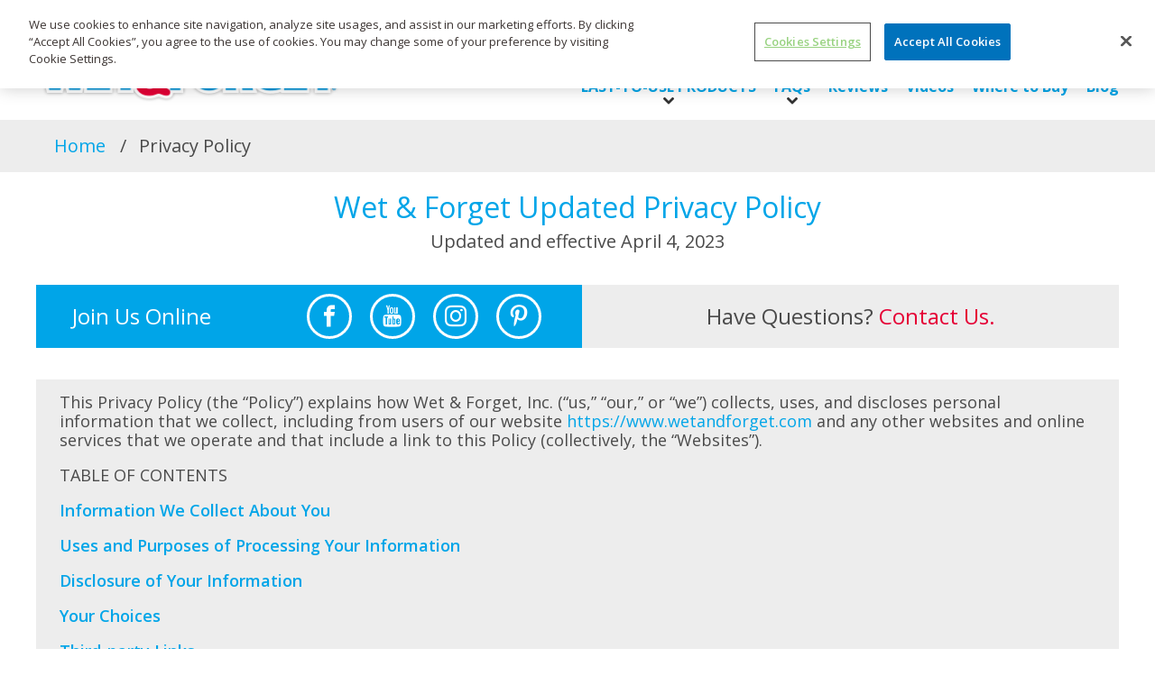

--- FILE ---
content_type: text/html
request_url: https://www.wetandforget.com/privacy-policy.html
body_size: 4472
content:
<!DOCTYPE html>
<html>
<head>

<meta http-equiv="refresh" content="0; URL=https://www.wetandforget.com/wet-and-forget-privacy-policy.html" />

<meta charset="utf-8">
<meta name="viewport" content="width=device-width, initial-scale=1.0">

<title>Wet & Forget | Privacy Policy</title>

<meta name="description" content="WET & FORGET PRIVACY POLICY | Discloses The Privacy Practices For WetAndForget.com. Easy Cleaning Solutions for Everyday Problems.">
<meta name="keywords" content="Outdoor cleaner privacy policy, Wet & Forget privacy policy, Privacy policy wet and forget, Wet and Forget Email, Wet and Forget Communication" />

<meta http-equiv="content-type" content="text/html;charset=UTF-8">
<META NAME="ROBOTS" CONTENT="INDEX, FOLLOW">
<meta http-equiv="Content-Type" content="text/html; charset=UTF-8">




<!-- BEGIN PINTEREST TAG --> <script> !function(e){if(!window.pintrk){window.pintrk = function () {
window.pintrk.queue.push(Array.prototype.slice.call(arguments))};var n=window.pintrk;n.queue=[],n.version="3.0";var
t=document.createElement("script");t.async=!0,t.src=e;var r=document.getElementsByTagName("script")[0];
r.parentNode.insertBefore(t,r)}}("https://s.pinimg.com/ct/core.js"); pintrk('load', '2613748078739', {em: '<user_email_address>'});
pintrk('page'); </script> <noscript> <img height="1" width="1" style="display:none;" alt=""
src="https://ct.pinterest.com/v3/?event=init&tid=2613748078739&pd[em]=<hashed_email_address>&noscript=1" /> </noscript> <!-- END PINTEREST
TAG -->



<!-- START GOOGLE SITE VERIFICATION CALL HERE --> <meta name="google-site-verification"
content="qo-QkSE2UqgGmLtF1w4ZgiakqVxbl_T8beuf5zVIxUY" />


<!-- Google Tag Manager -->
<script>(function(w,d,s,l,i){w[l]=w[l]||[];w[l].push({'gtm.start':
new Date().getTime(),event:'gtm.js'});var f=d.getElementsByTagName(s)[0],
j=d.createElement(s),dl=l!='dataLayer'?'&l='+l:'';j.async=true;j.src=
'https://www.googletagmanager.com/gtm.js?id='+i+dl;f.parentNode.insertBefore(j,f);
})(window,document,'script','dataLayer','GTM-NTDNPG');</script>
<!-- End Google Tag Manager -->


<!-- Google Tag Manager -->
<script>(function(w,d,s,l,i){w[l]=w[l]||[];w[l].push({'gtm.start':
new Date().getTime(),event:'gtm.js'});var f=d.getElementsByTagName(s)[0],
j=d.createElement(s),dl=l!='dataLayer'?'&l='+l:'';j.async=true;j.src=
'https://www.googletagmanager.com/gtm.js?id='+i+dl;f.parentNode.insertBefore(j,f);
})(window,document,'script','dataLayer','GTM-5S545SRG');</script>
<!-- End Google Tag Manager -->



<link href="https://fonts.googleapis.com/css?family=Open+Sans:300,300i,400,400i,600,600i,700,700i,800,800i" rel="stylesheet"> <link
media="all" rel="stylesheet" href="style.css"> <script src="https://ajax.googleapis.com/ajax/libs/jquery/3.2.1/jquery.min.js"
defer></script> <script>window.jQuery || document.write('<script src="js/jquery-3.2.1.min.js" defer><\/script>')</script> <script
src="js/jquery.main.js" defer></script>









<!-- OneTrust Cookies Consent Notice start for wetandforget.com -->
<script type="text/javascript" src="https://cdn.cookielaw.org/consent/baae2456-1f2f-481a-898d-507beb686ff0-test/OtAutoBlock.js" ></script>
<script src="https://cdn.cookielaw.org/scripttemplates/otSDKStub.js"  type="text/javascript" charset="UTF-8" data-domain-script="baae2456-1f2f-481a-898d-507beb686ff0-test" ></script>
<script type="text/javascript">
function OptanonWrapper() { }
</script>
<!-- OneTrust Cookies Consent Notice end for wetandforget.com -->

<!-- OneTrust SCRIPT MODIFICATION -->
<script>
<button id="change-btn" onclick="changeText()" hidden="hidden"></button>
	function changeText() {
	  	document.getElementById("change-text").innerHTML="Do Not Share or Sell My Personal Information";
	}
	function clickButton() {
        	document.querySelector("#change-btn").click();
	}
	setInterval(clickButton, 1);
</script>




<!-- BEGIN PINTEREST TAG -->
<script>
!function(e){if(!window.pintrk){window.pintrk = function () {
window.pintrk.queue.push(Array.prototype.slice.call(arguments))};var
  n=window.pintrk;n.queue=[],n.version="3.0";var
  t=document.createElement("script");t.async=!0,t.src=e;var
  r=document.getElementsByTagName("script")[0];
  r.parentNode.insertBefore(t,r)}}("https://s.pinimg.com/ct/core.js");
pintrk('load', '2613748078739', {em: '<user_email_address>'});
pintrk('page');
</script>
<noscript>
<img height="1" width="1" style="display:none;" alt=""
  src="https://ct.pinterest.com/v3/?event=init&tid=2613748078739&pd[em]=<hashed_email_address>&noscript=1" />
</noscript>
<!-- END PINTEREST TAG -->





<!-- ACCESSIBE SCRIPT BEGIN -->
<script> (function(){ var s = document.createElement('script'); var h = document.querySelector('head') || document.body; s.src = 'https://acsbapp.com/apps/app/dist/js/app.js'; s.async = true; s.onload = function(){ acsbJS.init({ statementLink : '', footerHtml : '', hideMobile : false, hideTrigger : false, disableBgProcess : false, language : 'en', position : 'left', leadColor : '#f81616', triggerColor : '#f81616', triggerRadius : '0', triggerPositionX : 'left', triggerPositionY : 'bottom', triggerIcon : 'people', triggerSize : 'medium', triggerOffsetX : 80, triggerOffsetY : 12, mobile : { triggerSize : 'small', triggerPositionX : 'left', triggerPositionY : 'bottom', triggerOffsetX : 70, triggerOffsetY : 20, triggerRadius : '0' } }); }; h.appendChild(s); })(); </script>
<!-- ACCESSIBE SCRIPT END -->



<!-- Gorgias Chat Widget Start -->
<script id="gorgias-chat-widget-install">!function(_){_.GORGIAS_CHAT_APP_ID="8628",_.GORGIAS_CHAT_BASE_URL="us-east1-898b.production.gorgias.chat",_.GORGIAS_API_BASE_URL="config.gorgias.chat";var e=new XMLHttpRequest;e.open("GET","https://config.gorgias.chat/applications/8628",!0),e.onload=function(t){if(4===e.readyState)if(200===e.status){var n=JSON.parse(e.responseText);if(!n.application||!n.bundleVersion)throw new Error("Missing fields in the response body - https://config.gorgias.chat/applications/8628");if(_.GORGIAS_CHAT_APP=n.application,_.GORGIAS_CHAT_BUNDLE_VERSION=n.bundleVersion,n&&n.texts&&(_.GORGIAS_CHAT_TEXTS=n.texts),n&&n.sspTexts&&(_.GORGIAS_CHAT_SELF_SERVICE_PORTAL_TEXTS=n.sspTexts),!document.getElementById("gorgias-chat-container")){var o=document.createElement("div");o.id="gorgias-chat-container",document.body.appendChild(o);var r=document.createElement("script");r.setAttribute("defer",!0),r.src="https://client-builds.production.gorgias.chat/{bundleVersion}/static/js/main.js".replace("{bundleVersion}",n.bundleVersion),document.body.appendChild(r)}}else console.error("Failed request GET - https://config.gorgias.chat/applications/8628")},e.onerror=function(_){console.error(_)},e.send()}(window||{});</script>
<!-- Gorgias Chat Widget End -->



<!-- CTV WIDGET TRACKING WIDGET START -->
<script type="application/javascript">(function(w,d,t,r,u){w[u]=w[u]||[];w[u].push({'projectId':'10000','properties':{'pixelId':'10205312','he': '<email_address>','hph': '<phone_number>'}});var s=d.createElement(t);s.src=r;s.async=true;s.onload=s.onreadystatechange=function(){var y,rs=this.readyState,c=w[u];if(rs&&rs!="complete"&&rs!="loaded"){return}try{y=YAHOO.ywa.I13N.fireBeacon;w[u]=[];w[u].push=function(p){y([p])};y(c)}catch(e){}};var scr=d.getElementsByTagName(t)[0],par=scr.parentNode;par.insertBefore(s,scr)})(window,document,"script","https://s.yimg.com/wi/ytc.js","dotq");</script>
<!-- CTV WIDGET TRACKING WIDGET END -->




</head>

<body>

<!-- Google Tag Manager (noscript) -->
<noscript><iframe src="https://www.googletagmanager.com/ns.html?id=GTM-NTDNPG"
height="0" width="0" style="display:none;visibility:hidden"></iframe></noscript>
<!-- End Google Tag Manager (noscript) -->

<!-- Google Tag Manager (noscript) -->
<noscript><iframe src="https://www.googletagmanager.com/ns.html?id=GTM-5S545SRG"
height="0" width="0" style="display:none;visibility:hidden"></iframe></noscript>
<!-- End Google Tag Manager (noscript) -->



<div id="wrapper">

<header class="header">
<div class="top-box">
<div class="container">
<p class="text-centered">Life's Dirty. Clean Easy.</p>
</div>
</div>


<div class="bottom-box">
<div class="container">
<div class="row">
<a class="logo" href="index.html"><img src="images/logo.png" alt="Wet&Forget"></a>
<a href="#" class="nav-opener">
<span></span>
<span></span>
<span></span>
</a>


<nav class="nav drop-menu">
<ul class="navigation">
	<li><a href="wet-and-forget-sds.html">SDS/ Ingredients</a></li>
	<li><a href="about-wet-and-forget.html">About Us</a></li>
	<li><a href="contact-wet-and-forget.html">Contact Us</a></li>
</ul>

<ul class="dropdowns-list dropdown ">
	<li class="menu-item-has-children">
	<a class="open-dropdown" href="wet-and-forget-products.html">EASY-TO-USE PRODUCTS</a>

<ul class="drop">
<li><B>OUTDOOR CLEANERS</B></li>
	<li><a href="wet-and-forget-outdoor-spaces.html">Outdoor Spaces | Mold & Mildew Cleaner</a></li>
	<li><a href="wet-and-forget-outdoor-max.html">Outdoor Max | Mold & Mildew Cleaner</a></li>
	<li><a href="wet-and-forget-hose-end.html">Mold & Mildew Cleaner | Hose End</a></li>
	<li><a href="wet-and-forget-concentrate.html">Mold & Mildew Cleaner | Concentrate</a></li>
	<li><a href="wet-and-forget-ready-to-use.html">Mold & Mildew Cleaner | Ready-To-Use</a></li>
	<li><a href="wet-and-forget-window.html">Window & Screen Cleaner | Hose End</a></li>
	<li><a href="wet-and-forget-boat-marine-wash.html">NEW! Boat & Marine Wash | Hose End</a></li>

<hr class="style-six">

<li><B>INDOOR CLEANERS</B></li>
	<li><a href="wet-and-forget-indoor.html">Indoor Disinfectant Cleaner | Economy Size</a></li>

<hr class="style-six">

<li><B>BATHROOM CLEANERS</B></li>
	<li><a href="wet-and-forget-moldmildewspray.html">Mold + Mildew Bathroom Cleaner | Mist</a></li>
	<li><a href="wet-and-forget-showermists.html">Shower Cleaner | Mist</a></li>
	<li><a href="wet-and-forget-bathroommist.html">Bathroom Cleaner | Mist</a></li>
	<li><a href="wet-and-forget-shower.html">Shower Cleaner Spray | Economy Size</a></li>

<hr class="style-six">

<li><B>PEST CONTROL</B></li>
	<li><a href="miss-muffets-revenge.html">Spider Control | Economy Size</a></li>
</ul>
</li>

<li class="menu-item-has-children"> <a class="open-dropdown" href="#">FAQs</a>

<ul class="drop">

<li><B>FAQs | OUTDOOR</B></li>
	<li><a href="faq-wet-and-forget-outdoor-spaces.html">Outdoor Spaces | Mold & Mildew Cleaner</a></li>
	<li><a href="faq-wet-and-forget-outdoor-max.html">Outdoor Max | Mold & Mildew Cleaner</a></li>
	<li><a href="faq-wet-and-forget-hose-end.html">Mold & Mildew Cleaner | Hose End</a></li>
	<li><a href="faq-wet-and-forget-concentrate.html">Mold & Mildew Cleaner | Concentrate</a></li>
	<li><a href="faq-wet-and-forget-ready-to-use.html">Mold & Mildew Cleaner | Ready-To-Use</a></li>
	<li><a href="faq-wet-and-forget-window.html">Window & Screen Cleaner | Hose End</a></li>

<hr class="style-six">

<li><B>FAQs | INDOOR</B></li>
	<li><a href="faq-wet-and-forget-indoor.html">Indoor Disinfectant Cleaner | Economy Size</a></li>

<hr class="style-six">

<li><B>FAQs | BATHROOM</B></li>
	<li><a href="faq-wet-and-forget-moldmildewspray.html">Mold + Mildew Bathroom Cleaner | Mist</a></li>
	<li><a href="faq-wet-and-forget-showermists.html">Shower Cleaner | Mist</a></li>
	<li><a href="faq-wet-and-forget-bathroommist.html">Bathroom Cleaner | Mist</a></li>
	<li><a href="faq-wet-and-forget-shower.html">Shower Cleaner Spray | Economy Size</a></li>

<hr class="style-six">

<li><B>FAQs | PEST CONTROL</B></li>
	<li><a href="faq-miss-muffets-revenge.html">Spider Control | Economy Size</a></li>

</ul>


</li>
	<li><a href="reviews-wet-and-forget.html">Reviews</a></li>
	<li><a href="wet-and-forget-videos.html">Videos</a></li>
	<li><a href="store-finder-wet-and-forget.html">Where to Buy</a></li>
	<li><a href="blog/">Blog</a></li>
</ul>

</nav>
</div>
</div>
</div>
</header>


<main class="main">
<div class="breadcrumbs-area">
<div class="container">
<ul class="breadcrumbs">
	<li><a href="index.html">Home</a></li>
	<li>Privacy Policy</li>
</ul>
</div>
</div>


<div class="testimonials-hero">
<div class="container">
<div class="wrap text-centered">
<h1><span class="brand-color-1">
Wet & Forget Updated Privacy Policy</h1>
<h4>Updated and effective January 01, 2020</h4>
</div>
</div>
</div>


<div class="join-us-area">
<div class="container">
<div class="row">
<div class="two-columns">
<div class="column background-color-1">
<span class="join-us">Join Us Online</span>
<ul class="social-links">
	<li><a href="https://<a href="https://www.facebook.com/groups/wetandforget/" class="icon-facebook" target="_blank"></a>.com/wetandforget" class="icon-<a href="https://www.facebook.com/groups/wetandforget/" class="icon-facebook" target="_blank"></a>" target="_blank"></a></li>
	<li><a href="https://YouTube.com/wetandforget" class="icon-youtube" target="_blank"></a></li>
	<li><a href="https://instagram.com/wetandforget" class="icon-instagram" target="_blank"></a></li> 
	<li><a href="https://Pinterest.com/wetandforget" class="icon-pinterest" target="_blank"></a></li>
</ul>
</div>

<div class="column">
<a href="contact-wet-and-forget.html"><span class='span'>Have Questions? <mark>Contact Us.</mark></span></a>
</div>
</div>
</div>
</div>
</div>

<div class="review-section">



<!-- PRIVACY POLICY -->
<div class="review-block">
<div class="container">
<div class="row">
<div class="content">
<div class="one-column">
<div class="col">

<P>YOu should be redirected to Wet 7 Forget Privacy Policy, if not, Click Below: </P>

 <a class="brand-color-1" href="https://www.wetandforget.com/wet-and-forget-privacy-policy.html">Wet & Forget Updated Privacy Policy</a>.
</p>







</div>
</div>
</div>
</div>
</div>
</div>






<div class="find-section">
<div class="container">
<a href="store-finder-wet-and-forget.html">
<img class="mob-hidden" src="images/btn_find-wf.png" alt="Image Description">
<img src="images/btn_find-wf-mob.png" alt="Image Description" class="desktop-hidden">
</a>
</div>
</div>
</main>


<footer class="footer">
<div class="container">
<div class="footer-content">


<div class="footer-item">
	<img src="images/logo-mini.png" alt="image description">
	<address>
	<p>Address: PO Box 5805, Elgin, IL 60121</p>
	<a class="tel" href="tel:8887278524">Phone: 888.727.8524</a>
	<a href="mailto:&#069;&#109;&#097;&#105;&#108;:&#032;&#105;&#110;&#102;&#111;&#064;&#119;&#101;&#116;&#097;&#110;&#100;&#102;&#111;&#114;&#103;&#101;&#116;&#046;&#099;&#111;&#109;" class="email">&#069;&#109;&#097;&#105;&#108;:&#032;&#105;&#110;&#102;&#111;&#064;&#119;&#101;&#116;&#097;&#110;&#100;&#102;&#111;&#114;&#103;&#101;&#116;&#046;&#099;&#111;&#109;</a>
	</address>
</div>


<div class="footer-item">
<h6>Products</h6>

<ul class="footer-menu">
<li><B>OUTDOOR CLEANERS</B></li>
	<li><a href="wet-and-forget-outdoor-spaces.html">Outdoor Spaces | Mold & Mildew Cleaner</a></li>
	<li><a href="wet-and-forget-outdoor-max.html">Outdoor Max | Mold & Mildew Cleaner</a></li>
	<li><a href="wet-and-forget-hose-end.html">Mold & Mildew Cleaner | Hose End</a></li>
	<li><a href="wet-and-forget-concentrate.html">Mold & Mildew Cleaner | Concentrate</a></li>
	<li><a href="wet-and-forget-ready-to-use.html">Mold & Mildew Cleaner | Ready-To-Use</a></li>
	<li><a href="wet-and-forget-window.html">Window & Screen Cleaner | Hose End</a></li>
	<li><a href="wet-and-forget-boat-marine-wash.html">NEW! Boat & Marine Wash | Hose End</a></li>


<li><B>INDOOR CLEANERS</B></li>
	<li><a href="wet-and-forget-indoor.html">Indoor Disinfectant Cleaner | Economy Size</a></li>

<li><B>BATHROOM CLEANERS</B></li>
	<li><a href="wet-and-forget-moldmildewspray.html">Mold + Mildew Bathroom Cleaner | Mist</a></li>
	<li><a href="wet-and-forget-showermists.html">Shower Cleaner | Mist</a></li>
	<li><a href="wet-and-forget-bathroommist.html">Bathroom Cleaner | Mist</a></li>
	<li><a href="wet-and-forget-shower.html">Shower Cleaner Spray | Economy Size</a></li>

<li><B>PEST CONTROL</B></li>
	<li><a href="miss-muffets-revenge.html">Spider Control | Economy Size</a></li>
	
</ul>
</div>



<div class="footer-item">
<h6>Learn More</h6>
<ul class="footer-menu">
	<li><a href="wet-and-forget-sds.html">SDS/ Ingredients</a></li>
	<li><a href="about-wet-and-forget.html">About Us</a></li>
	<!-- <li><a href="#">Before &amp; Afters</a></li> -->
	<li><a href="reviews-wet-and-forget.html">Reviews</a></li>
	<li><a href="about-wet-and-forget.html">Why Wet & Forget</a></li>
	<li><a href="wet-and-forget-videos.html">Videos</a></li>
	<li><a href="blog/">Blog</a></li>
	<li><a href="https://Facebook.com/wetandforget/" target="_blank">facebook</a></li>
</ul>
</div>

<div class="footer-item">
<h6>Customer Service</h6>
<ul class="footer-menu">
	<li><a class="brand-color-2" href="replacement_nozzle.html">RECALL INFORMATION</a></li>
	<li><a href="contact-wet-and-forget.html">Contact Us</a></li>
	<li><a href="wet-and-forget-privacy-policy.html">Privacy Policy</a></li>
	<li><a nohref="nohref" id="change-text" class="ot-sdk-show-settings" style="cursor:pointer;"></a>
		<button id="change-btn" onclick="changeText()" hidden="hidden"></button></a></li>
	<li><a href="wet-and-forget-privacy-policy.html#cali_collect">California Notice at Collection</a></li>
	<li><a href="wet-and-forget-terms-of-use-updated.html">Terms Of Use</a></li>
	<li><a href="store-finder-wet-and-forget.html">Store Finder</a></li>
	<li><a href="newsletter-subscribe.html">Join</a></li>
</ul></ul>
</div>


<div class="footer-item">
<h6>FAQs</h6>
<ul class="footer-menu">
<li><B>OUTDOOR CLEANERS</B></li>
	<li><a href="faq-wet-and-forget-outdoor-spaces.html">Outdoor Spaces | Mold & Mildew Cleaner</a></li>
	<li><a href="faq-wet-and-forget-outdoor-max.html">Outdoor Max | Mold & Mildew Cleaner</a></li>
	<li><a href="faq-wet-and-forget-hose-end.html">Mold & Mildew Cleaner | Hose End</a></li>
	<li><a href="faq-wet-and-forget-concentrate.html">Mold & Mildew Cleaner | Concentrate</a></li>
	<li><a href="faq-wet-and-forget-ready-to-use.html">Mold & Mildew Cleaner | Ready-To-Use</a></li>
	<li><a href="faq-wet-and-forget-window.html">Window & Screen Cleaner | Hose End</a></li>


<li><B>INDOOR CLEANERS</B></li>
	<li><a href="faq-wet-and-forget-indoor.html">Indoor Disinfectant Cleaner | Economy SIze</a></li>

<li><B>BATHROOM CLEANERS</B></li>
	<li><a href="faq-wet-and-forget-moldmildewspray.html">Mold + Mildew Bathroom Cleaner | Mist</a></li>
	<li><a href="faq-wet-and-forget-showermists.html">Shower Cleaner | Mist</a></li>
	<li><a href="faq-wet-and-forget-bathroommist.html">Bathroom Cleaner | Mist</a></li>
	<li><a href="faq-wet-and-forget-shower.html">Shower Cleaner Spray | Economy Size</a></li>

<li><B>PEST CONTROL</B></li>
	<li><a href="faq-miss-muffets-revenge.html">Spider Control | Economy Size</a></li>
	
</ul>
</div>

<div class="footer-item">
	<h6>Join Our Newsletter</h6>
	<p>Click here to subscribe to our newsletter...</p>
	<a class="join-link-btn" href="newsletter-subscribe.html" target="_blank"><img src="images/btn_join.png" alt="Image Description"></a>
</div>

</div>
</div>
</footer>
</div>

</body>
</html>


--- FILE ---
content_type: text/html
request_url: https://www.wetandforget.com/wet-and-forget-privacy-policy.html
body_size: 13181
content:
<!DOCTYPE html>
<html>
<head>

<meta charset="utf-8">
<meta name="viewport" content="width=device-width, initial-scale=1.0">

<title>Wet & Forget | Privacy Policy</title>

<meta name="description" content="WET & FORGET PRIVACY POLICY | Discloses The Privacy Practices For WetAndForget.com. Easy Cleaning Solutions for Everyday Problems.">
<meta name="keywords" content="Outdoor cleaner privacy policy, Wet & Forget privacy policy, Privacy policy wet and forget, Wet and Forget Email, Wet and Forget Communication" />

<meta http-equiv="content-type" content="text/html;charset=UTF-8">
<META NAME="ROBOTS" CONTENT="INDEX, FOLLOW">
<meta http-equiv="Content-Type" content="text/html; charset=UTF-8">




<!-- BEGIN PINTEREST TAG --> <script> !function(e){if(!window.pintrk){window.pintrk = function () {
window.pintrk.queue.push(Array.prototype.slice.call(arguments))};var n=window.pintrk;n.queue=[],n.version="3.0";var
t=document.createElement("script");t.async=!0,t.src=e;var r=document.getElementsByTagName("script")[0];
r.parentNode.insertBefore(t,r)}}("https://s.pinimg.com/ct/core.js"); pintrk('load', '2613748078739', {em: '<user_email_address>'});
pintrk('page'); </script> <noscript> <img height="1" width="1" style="display:none;" alt=""
src="https://ct.pinterest.com/v3/?event=init&tid=2613748078739&pd[em]=<hashed_email_address>&noscript=1" /> </noscript> <!-- END PINTEREST
TAG -->


<!-- BEGIN PINTEREST TAG -->
<script>
!function(e){if(!window.pintrk){window.pintrk = function () {
window.pintrk.queue.push(Array.prototype.slice.call(arguments))};var
  n=window.pintrk;n.queue=[],n.version="3.0";var
  t=document.createElement("script");t.async=!0,t.src=e;var
  r=document.getElementsByTagName("script")[0];
  r.parentNode.insertBefore(t,r)}}("https://s.pinimg.com/ct/core.js");
pintrk('load', '2613748078739', {em: '<user_email_address>'});
pintrk('page');
</script>
<noscript>
<img height="1" width="1" style="display:none;" alt=""
  src="https://ct.pinterest.com/v3/?event=init&tid=2613748078739&pd[em]=<hashed_email_address>&noscript=1" />
</noscript>
<!-- END PINTEREST TAG -->




<!-- START GOOGLE SITE VERIFICATION CALL HERE --> <meta name="google-site-verification"
content="qo-QkSE2UqgGmLtF1w4ZgiakqVxbl_T8beuf5zVIxUY" />


<!-- Google Tag Manager -->
<script>(function(w,d,s,l,i){w[l]=w[l]||[];w[l].push({'gtm.start':
new Date().getTime(),event:'gtm.js'});var f=d.getElementsByTagName(s)[0],
j=d.createElement(s),dl=l!='dataLayer'?'&l='+l:'';j.async=true;j.src=
'https://www.googletagmanager.com/gtm.js?id='+i+dl;f.parentNode.insertBefore(j,f);
})(window,document,'script','dataLayer','GTM-NTDNPG');</script>
<!-- End Google Tag Manager -->


<!-- Google Tag Manager -->
<script>(function(w,d,s,l,i){w[l]=w[l]||[];w[l].push({'gtm.start':
new Date().getTime(),event:'gtm.js'});var f=d.getElementsByTagName(s)[0],
j=d.createElement(s),dl=l!='dataLayer'?'&l='+l:'';j.async=true;j.src=
'https://www.googletagmanager.com/gtm.js?id='+i+dl;f.parentNode.insertBefore(j,f);
})(window,document,'script','dataLayer','GTM-5S545SRG');</script>
<!-- End Google Tag Manager -->



<link href="https://fonts.googleapis.com/css?family=Open+Sans:300,300i,400,400i,600,600i,700,700i,800,800i" rel="stylesheet"> <link
media="all" rel="stylesheet" href="style.css"> <script src="https://ajax.googleapis.com/ajax/libs/jquery/3.2.1/jquery.min.js"
defer></script> <script>window.jQuery || document.write('<script src="js/jquery-3.2.1.min.js" defer><\/script>')</script> <script
src="js/jquery.main.js" defer></script>




<!-- OneTrust Cookies Consent Notice start for wetandforget.com -->
<script type="text/javascript" src="https://cdn.cookielaw.org/consent/baae2456-1f2f-481a-898d-507beb686ff0-test/OtAutoBlock.js" ></script>
<script src="https://cdn.cookielaw.org/scripttemplates/otSDKStub.js"  type="text/javascript" charset="UTF-8" data-domain-script="baae2456-1f2f-481a-898d-507beb686ff0-test" ></script>
<script type="text/javascript">
function OptanonWrapper() { }
</script>
<!-- OneTrust Cookies Consent Notice end for wetandforget.com -->

<!-- OneTrust SCRIPT MODIFICATION - CHANGE BUTTON TEXT 1 -->
<script>
<button id="change-btn" onclick="changeText()" hidden="hidden"></button>
	function changeText() {
	  	document.getElementById("change-text").innerHTML="Do Not Share or Sell My Personal Information";
	}
	function clickButton() {
        	document.querySelector("#change-btn").click();
	}
	setInterval(clickButton, 1);
</script>





<!-- ACCESSIBE SCRIPT BEGIN -->
<script> (function(){ var s = document.createElement('script'); var h = document.querySelector('head') || document.body; s.src = 'https://acsbapp.com/apps/app/dist/js/app.js'; s.async = true; s.onload = function(){ acsbJS.init({ statementLink : '', footerHtml : '', hideMobile : false, hideTrigger : false, disableBgProcess : false, language : 'en', position : 'left', leadColor : '#f81616', triggerColor : '#f81616', triggerRadius : '0', triggerPositionX : 'left', triggerPositionY : 'bottom', triggerIcon : 'people', triggerSize : 'medium', triggerOffsetX : 80, triggerOffsetY : 12, mobile : { triggerSize : 'small', triggerPositionX : 'left', triggerPositionY : 'bottom', triggerOffsetX : 70, triggerOffsetY : 20, triggerRadius : '0' } }); }; h.appendChild(s); })(); </script>
<!-- ACCESSIBE SCRIPT END -->



<!-- Gorgias Chat Widget Start -->
<script id="gorgias-chat-widget-install">!function(_){_.GORGIAS_CHAT_APP_ID="8628",_.GORGIAS_CHAT_BASE_URL="us-east1-898b.production.gorgias.chat",_.GORGIAS_API_BASE_URL="config.gorgias.chat";var e=new XMLHttpRequest;e.open("GET","https://config.gorgias.chat/applications/8628",!0),e.onload=function(t){if(4===e.readyState)if(200===e.status){var n=JSON.parse(e.responseText);if(!n.application||!n.bundleVersion)throw new Error("Missing fields in the response body - https://config.gorgias.chat/applications/8628");if(_.GORGIAS_CHAT_APP=n.application,_.GORGIAS_CHAT_BUNDLE_VERSION=n.bundleVersion,n&&n.texts&&(_.GORGIAS_CHAT_TEXTS=n.texts),n&&n.sspTexts&&(_.GORGIAS_CHAT_SELF_SERVICE_PORTAL_TEXTS=n.sspTexts),!document.getElementById("gorgias-chat-container")){var o=document.createElement("div");o.id="gorgias-chat-container",document.body.appendChild(o);var r=document.createElement("script");r.setAttribute("defer",!0),r.src="https://client-builds.production.gorgias.chat/{bundleVersion}/static/js/main.js".replace("{bundleVersion}",n.bundleVersion),document.body.appendChild(r)}}else console.error("Failed request GET - https://config.gorgias.chat/applications/8628")},e.onerror=function(_){console.error(_)},e.send()}(window||{});</script>
<!-- Gorgias Chat Widget End -->



<!-- CTV WIDGET TRACKING WIDGET START -->
<script type="application/javascript">(function(w,d,t,r,u){w[u]=w[u]||[];w[u].push({'projectId':'10000','properties':{'pixelId':'10205312','he': '<email_address>','hph': '<phone_number>'}});var s=d.createElement(t);s.src=r;s.async=true;s.onload=s.onreadystatechange=function(){var y,rs=this.readyState,c=w[u];if(rs&&rs!="complete"&&rs!="loaded"){return}try{y=YAHOO.ywa.I13N.fireBeacon;w[u]=[];w[u].push=function(p){y([p])};y(c)}catch(e){}};var scr=d.getElementsByTagName(t)[0],par=scr.parentNode;par.insertBefore(s,scr)})(window,document,"script","https://s.yimg.com/wi/ytc.js","dotq");</script>
<!-- CTV WIDGET TRACKING WIDGET END -->




</head>

<body>

<!-- Google Tag Manager (noscript) -->
<noscript><iframe src="https://www.googletagmanager.com/ns.html?id=GTM-NTDNPG"
height="0" width="0" style="display:none;visibility:hidden"></iframe></noscript>
<!-- End Google Tag Manager (noscript) -->

<!-- Google Tag Manager (noscript) -->
<noscript><iframe src="https://www.googletagmanager.com/ns.html?id=GTM-5S545SRG"
height="0" width="0" style="display:none;visibility:hidden"></iframe></noscript>
<!-- End Google Tag Manager (noscript) -->



<div id="wrapper">

<header class="header">
<div class="top-box">
<div class="container">
<p class="text-centered">Life's Dirty. Clean Easy.</p>
</div>
</div>


<div class="bottom-box">
<div class="container">
<div class="row">
<a class="logo" href="index.html"><img src="images/logo.png" alt="Wet&Forget"></a>
<a href="#" class="nav-opener">
<span></span>
<span></span>
<span></span>
</a>


<nav class="nav drop-menu">
<ul class="navigation">
	<li><a href="wet-and-forget-sds.html">SDS/ Ingredients</a></li>
	<li><a href="about-wet-and-forget.html">About Us</a></li>
	<li><a href="contact-wet-and-forget.html">Contact Us</a></li>
</ul>



<ul class="dropdowns-list dropdown ">
	<li class="menu-item-has-children">
	<a class="open-dropdown" href="wet-and-forget-products.html">EASY-TO-USE PRODUCTS</a>

<ul class="drop">
<li><B>OUTDOOR CLEANERS</B></li>
	<li><a href="wet-and-forget-outdoor-spaces.html">Outdoor Spaces | Mold & Mildew Cleaner</a></li>
	<li><a href="wet-and-forget-outdoor-max.html">Outdoor Max | Mold & Mildew Cleaner</a></li>
	<li><a href="wet-and-forget-hose-end.html">Mold & Mildew Cleaner | Hose End</a></li>
	<li><a href="wet-and-forget-concentrate.html">Mold & Mildew Cleaner | Concentrate</a></li>
	<li><a href="wet-and-forget-ready-to-use.html">Mold & Mildew Cleaner | Ready-To-Use</a></li>
	<li><a href="wet-and-forget-window.html">Window & Screen Cleaner | Hose End</a></li>

<hr class="style-six">

<li><B>INDOOR CLEANERS</B></li>
	<li><a href="wet-and-forget-indoor.html">Indoor Disinfectant Cleaner | Economy Size</a></li>

<hr class="style-six">

<li><B>BATHROOM CLEANERS</B></li>
	<li><a href="wet-and-forget-moldmildewspray.html">Mold + Mildew Bathroom Cleaner | Mist</a></li>
	<li><a href="wet-and-forget-showermists.html">Shower Cleaner | Mist</a></li>
	<li><a href="wet-and-forget-bathroommist.html">Bathroom Cleaner | Mist</a></li>
	<li><a href="wet-and-forget-shower.html">Shower Cleaner Spray | Economy Size</a></li>

<hr class="style-six">

<li><B>PEST CONTROL</B></li>
	<li><a href="miss-muffets-revenge.html">Spider Control | Economy Size</a></li>
</ul>
</li>

<li class="menu-item-has-children"> <a class="open-dropdown" href="#">FAQs</a>

<ul class="drop">

<li><B>FAQs | OUTDOOR</B></li>
	<li><a href="faq-wet-and-forget-outdoor-spaces.html">Outdoor Spaces | Mold & Mildew Cleaner</a></li>
	<li><a href="faq-wet-and-forget-outdoor-max.html">Outdoor Max | Mold & Mildew Cleaner</a></li>
	<li><a href="faq-wet-and-forget-hose-end.html">Mold & Mildew Cleaner | Hose End</a></li>
	<li><a href="faq-wet-and-forget-concentrate.html">Mold & Mildew Cleaner | Concentrate</a></li>
	<li><a href="faq-wet-and-forget-ready-to-use.html">Mold & Mildew Cleaner | Ready-To-Use</a></li>
	<li><a href="faq-wet-and-forget-window.html">Window & Screen Cleaner | Hose End</a></li>

<hr class="style-six">

<li><B>FAQs | INDOOR</B></li>
	<li><a href="faq-wet-and-forget-indoor.html">Indoor Disinfectant Cleaner | Economy Size</a></li>

<hr class="style-six">

<li><B>FAQs | BATHROOM</B></li>
	<li><a href="faq-wet-and-forget-moldmildewspray.html">Mold + Mildew Bathroom Cleaner | Mist</a></li>
	<li><a href="faq-wet-and-forget-showermists.html">Shower Cleaner | Mist</a></li>
	<li><a href="faq-wet-and-forget-bathroommist.html">Bathroom Cleaner | Mist</a></li>
	<li><a href="faq-wet-and-forget-shower.html">Shower Cleaner Spray | Economy Size</a></li>

<hr class="style-six">

<li><B>FAQs | PEST CONTROL</B></li>
	<li><a href="faq-miss-muffets-revenge.html">Spider Control | Economy Size</a></li>

</ul>


</li>
	<li><a href="reviews-wet-and-forget.html">Reviews</a></li>
	<li><a href="wet-and-forget-videos.html">Videos</a></li>
	<li><a href="store-finder-wet-and-forget.html">Where to Buy</a></li>
	<li><a href="blog/">Blog</a></li>
</ul>

</nav>
</div>
</div>
</div>
</header>


<main class="main">
<div class="breadcrumbs-area">
<div class="container">
<ul class="breadcrumbs">
	<li><a href="index.html">Home</a></li>
	<li>Privacy Policy</li>
</ul>
</div>
</div>


<div class="testimonials-hero">
<div class="container">
<div class="wrap text-centered">
<h1><span class="brand-color-1">
Wet & Forget Updated Privacy Policy</h1>
<h4>Updated and effective April 4, 2023</h4>
</div>
</div>
</div>


<div class="join-us-area">
<div class="container">
<div class="row">
<div class="two-columns">
<div class="column background-color-1">
<span class="join-us">Join Us Online</span>
<ul class="social-links">
	<li><a href="https://www.facebook.com/groups/wetandforget/" class="icon-facebook" target="_blank"></a></li>
	<li><a href="https://YouTube.com/wetandforget" class="icon-youtube" target="_blank"></a></li>
	<li><a href="https://instagram.com/wetandforget" class="icon-instagram" target="_blank"></a></li> 
	<li><a href="https://Pinterest.com/wetandforget" class="icon-pinterest" target="_blank"></a></li>
</ul>
</div>

<div class="column">
<a href="contact-wet-and-forget.html"><span class='span'>Have Questions? <mark>Contact Us.</mark></span></a>
</div>
</div>
</div>
</div>
</div>

<div class="review-section">



<!-- PRIVACY POLICY -->
<div class="review-block">
<div class="container">
<div class="row">
<div class="content">
<div class="one-column">
<div class="col">

<P>This Privacy Policy (the “Policy”) explains how Wet &amp; Forget, Inc. (“us,” “our,” or “we”) collects, uses, and discloses personal information that we collect, including from users of our website <a href="https://www.wetandforget.com" target="_blank">https://www.wetandforget.com</a> and any other websites and online services that we operate and that include a link to this Policy (collectively, the “Websites”).</P>

 

<P>TABLE OF CONTENTS</P>

<a class="fw-semibold" href="#info_collect">Information We Collect About You</a></P>

<a class="fw-semibold" href="#uses_purposes">Uses and Purposes of Processing Your Information</a></P>

<a class="fw-semibold" href="#disclosure">Disclosure of Your Information</a></P>

<a class="fw-semibold" href="#your_choices">Your Choices</a></P>

<a class="fw-semibold" href="#thirdparty_links">Third-party Links</a></P>

<a class="fw-semibold" href="#cali_collect">California Notice at Collection and Additional Information for Residents of California</a></P>

<a class="fw-semibold" href="#canada_tac">Terms and Conditions Applicable to Canadian Residents</a></P>

<a class="fw-semibold" href="#policy_changes">Changes to this Policy</a></P>

<a class="fw-semibold" href="#contacting_us">Contacting Us</a></P>
</P>

 

<p id="info_collect">
<h4 class="brand-color-1"><B>Information We Collect About You</B></h4></P>

<p>When you use or access the Websites, we may collect personal information directly from you, such as
the following:</P>

<UL>
<LI style="h4">Account and contact information, such as your name, username, address, email address, phone
number, job title, and the name of your organization or employer.</LI>
<LI style="h4">Order information, including purchase information and shipping details.</LI>
<LI style="h4">Payment and billing information, including bank account information, payment card numbers,
expiration dates, and security codes, contact information and details associated with payment
accounts, such as PayPal accounts, and billing address.</LI>
<LI style="h4">Marketing preference information, such as preferences related to marketing, newsletter,
product update, promotion, and other communications.</LI>
<LI style="h4">Professional and employment-related information and education information, such as your
resume, cover letter, employment and educational history, qualifications and skills, and any
other information you provide in your employment inquiries or applications.</LI>
<LI style="h4">Any other information you submit when you contact us, including any information you provide
in a submission through our Contact Us form, chat functions, or other contact methods.</LI>
</UL>
 
<p>We also may collect certain other information automatically when you visit the Websites, such as the
following:</P>

<UL>
<LI style="h4"><U>Browser and Device Information.</U> Certain information may be automatically collected by most
browsers or devices, such as information about user devices (such as IP addresses and MAC
addresses), operating systems, and browsers.</LI>
<LI style="h4"><U>Information Stored in Cookies.</U> The Websites may also use available web-based technologies to
collect personal information, such as cookies or web beacons. Cookies are pieces of information
stored directly on users’ computers or devices. Cookies allow us to collect information such as
browser type, transactions and interactions, time spent on the online services, pages visited,
referring URL, and other traffic and usage data. We may also use cookies for purposes such as
determining what features interest our users, revising our site features or operations, and as
further described below. For more information, see the “Your Rights and Choices” section
below.</LI>
<LI style="h4"><U>Pixel Tags, Embedded Scripts, Clickthrough URLs, and Log Files.</U> The Websites may also use other
tracking systems such as log files embedded scripts and pixel tags. For example, pixel tags,
sometimes called web beacons, are similar in function to a cookie and can tell us certain
information like what content has been viewed.</LI>
<LI style="h4"><U>Embedded Scripts and Clickthrough URLs.</U> We may use embedded scripts, which is programming
code that is designed to collect information about your interactions with the Websites, such as
the links you click on, and clickthrough URLs to collect information about how you use the
Websites and how you were directed to our Websites.</LI>
<LI style="h4"><U>Information Collected When You Use QR Codes to Access the Websites:</U> If you use a QR code to
access the Websites, we may receive information about you, including your approximate
location and information about user devices (such as IP addresses and MAC addresses),
operating systems, and browsers.</LI>
<LI style="h4"><U>Information Collected in Connection with Analytics Technology:</U> We may use various
technologies to learn more about how visitors use the Websites, such as Google Analytics.
Google Analytics uses cookies to help us analyze how visitors use the Websites. The information
generated by the cookies about your use of the Websites includes your IP address. If you so
choose, you may be able to opt out by turning off cookies in the preferences settings in your
browser. For more information on Google Analytics, including how Google Analytics collects,
uses, and discloses information, refer to the following page:
<a href="https://policies.google.com/technologies/partner-sites" target=_blank">www.google.com/policies/privacy/partners/</a>. We may also use other technologies to monitor your activities on our Websites.</LI>
</UL>


<p>We may also receive personal information from third parties, such as social media networks or other
individuals referring you to us, such as by sharing content about us with you on social media networks.</P>



<p id="uses_purposes">
<h4 class="brand-color-1"><B>Uses and Purposes of Processing Your Information</B></h4></P>

<p>We use, disclose, transmit, transfer, store, and otherwise process your information for various purposes,
including:</P>

<UL>
<LI style="h4">Providing, developing, maintaining, personalizing, protecting, and improving the Websites,
products, and services we offer and provide to you and others, including order or transaction
fulfillment, maintaining accounts, performing contracts, providing customer service, and
verifying information.</LI>
<LI style="h4">Managing our relationships with you, other customers, retailers, distributors, and sales
representatives.</LI>
<LI style="h4">Operating, evaluating, debugging, identifying and repairing errors, effectuating similar
functional enhancements, and improving our Websites, products, or other services.</LI>
<LI style="h4">Understanding, researching, and analyzing how you and our other customers use our Websites,
products, and other services, performing analytics, analyzing and reporting on usage and
performance of the Websites, products, services, and marketing materials, and determining
what features and services may interest you and other customers.</LI>
<LI style="h4">Advertising and marketing activities, including delivering or facilitating targeted and cross-
context behavioral advertising, offering surveys, contests, giveaways, and other promotions,
providing promotional and other relevant service or product-related information, and
promoting us, our products, and services on social media networks.</LI>
<LI style="h4">Communicating with you and others, including communicating with you about transactions and
shipping, responding to your questions, requests, or other communications, and providing
promotional and other relevant service or product-related information.</LI>
<LI style="h4">Recruitment and hiring purposes, including evaluating and processing your employment
application.</LI>
<LI style="h4">Storing information about your preferences, recognizing you when you use the Websites and
customizing your experience.</LI>
<LI style="h4">Synchronizing users across devices, affiliates, business partners, and select third parties.</LI>
<LI style="h4">Creating aggregate or deidentified data.</LI>
<LI style="h4">Legal and safety purposes, such as maintaining the safety, security, and integrity of our
Websites, auditing transactions and interactions, other technology assets, services, and our
organization, preserving or enforcing our legal rights and property, protecting our users, our
employees, and others, and complying with industry standards.</LI>
<LI style="h4">Protecting against malicious, deceptive, fraudulent, or illegal activity, and participating in any
prosecution or enforcement of laws or agreements meant to prevent or punish such activity.</LI>
<LI style="h4">Enforcing our policies, terms of use, contracts, or other legal rights.</LI>
<LI style="h4">Evaluating or participating in an actual or potential merger, divestiture, restructuring,
reorganization, dissolution, or other sale or transfer of some or all of our assets, including as
part of bankruptcy, liquidation, or similar proceedings.</LI>
<LI style="h4">Complying with law and other legal obligations.</LI>
<LI style="h4">Such other purposes as you may authorize or that we otherwise disclose.</LI>
</UL>
 

<p id="disclosure">
<h4 class="brand-color-1"><B>Disclosure of Your Information</B></h4></P>

<p>We may disclose personal information we collect about you:</P>

<UL>
<LI style="h4">To our affiliates and subsidiaries.</LI>
<LI style="h4">To our business partners, such as partners involved in joint business transactions.</LI>
<LI style="h4">To parties and networks that enable or participate in targeted and cross-context behavioral
advertising and/or that provide online tracking technologies that we use to analyze the use
of the Website, Application, and any other online services.</LI>
<LI style="h4">To our contractors, service providers, distributors, and other third parties we use to support
our organization, which may include support of any of the data uses described above.</LI>
<LI style="h4">To comply with applicable law, other legal requirements, and industry standards.</LI>
<LI style="h4">To enforce our policies, terms of use, contracts, or other legal rights.</LI>
<LI style="h4">To investigate or prevent unlawful activities or misuse of the Websites.</LI>
<LI style="h4">To protect against malicious, deceptive, fraudulent, or illegal activity, and participating in
any prosecution or enforcement of laws or agreements meant to prevent or punish such
activity.</LI>
<LI style="h4">To operate, evaluate, debug, identify and repair errors, effectuate similar functional
enhancements, and improve our Websites, products, or other services.</LI>
<LI style="h4">To protect the legal rights, property, safety, and security of us, our users, our employees,
and others.</LI>
<LI style="h4">To comply with law and legal obligations.</LI>
<LI style="h4">To an actual or potential buyer, successor, or other organization in the event of an actual or
potential merger, divestiture, restructuring, reorganization, dissolution, or other sale or
transfer of some or all of our assets, including as part of bankruptcy, liquidation, or similar
proceedings.</LI>
<LI style="h4">To such other parties as you may authorize or that we otherwise disclose.</LI>
<LI style="h4">For purposes described in the Uses and Purposes of Processing Your Information section above.</LI>
</UL>



<p id="your_choices">
<h4 class="brand-color-1"><B>Your Choices</B></h4></P>

<p>You also may choose not to provide the personal information we request through the Websites.
However, not providing information we request may restrict your ability to use certain features of the
Websites. For example, you may be able to restrict the collection of personal information or
functionality through your device&#39;s operating system or by disabling cookies, but doing so may prevent
you from using the functionality of the Websites. Some Internet browsers have a “do-not-track” feature
that let you tell the Websites that you do not want to have your online activities tracked. At this time,
the Websites do not respond to browser “do-not-track” signals. We allow third parties to use the
Websites to collect personal information about your online activities over time and across different
websites, applications, and other online products or services.</P>


<p id="thirdparty_links">
<h4 class="brand-color-1"><B>Third-party Links</B></h4></P>

<p>The Websites may include links to other websites, applications, information, and services provided by
third parties. We are not responsible for the privacy policies or practices of those third parties. We
encourage you to review the applicable privacy policies of such third parties if you elect to follow the
links provided.</P>

		
		

<p id="cali_collect">
<h4 class="brand-color-1"><B><a class="fw-semibold" href="#optout2">California Notice at Collection and Additional Information for Residents of California</a></B></h4></P>

<p>This section applies only to residents of the State of California and generally describes how we collect,
use, and disclose the personal information of California residents and their households (“California
Personal Information”). This section includes information regarding the categories of California Personal Information to be collected, the <a class="fw-semibold" href="#purposes">purposes</a> for which the categories of California Personal Information are collected or used, whether California Personal Information is <a class="fw-semibold" href="#soldshared">sold or shared</a> and how to <a class="fw-semibold" href="#optout">opt-out</a>, and how long the California Personal Information is <a class="fw-semibold" href="#retained">retained</a>. You can find those details by clicking on the link provided above.</P>

<p>However, for the purposes of this Policy, California Personal Information does not include and this Policy
does not apply to information subject to applicable exceptions from the CCPA, such as deidentified
information.</P>

<p>This section also does not apply to personal information we collected about California residents in their
capacity as our job applicant, employee, contractor, or an emergency contact, beneficiary, or dependent
of one our applicants, employees, or contractors.</P>

<p>Additionally, this section applies only to the extent we direct the purposes and means of California
Personal Information processing and otherwise qualify as a “business” under the CCPA.</P>


<p id="categories">
<p style="margin-left: 30px;">A. <U>California Personal Information We Collect</U><BR>
We may collect, and may have collected in the preceding 12 months, the following categories of
California Personal Information:<BR>

<UL>
<LI style="h4">Identifiers, including unique and online identifiers.</LI>
<LI style="h4">Commercial information.</LI>
<LI style="h4">Internet and other electronic activity information.</LI>
<LI style="h4">Inferences drawn from your activity.</LI>
<LI style="h4">Geolocation data, such as your general location as may be derived from IP addresses.</LI>
<LI style="h4">Other categories of personal information described in California law.</LI>
</UL>
</P>

<p id="retained">
<P>We retain California Personal Information for as long as necessary to carry out the processing activities described in this Policy, including but not limited to providing the Websites, products, and other services, compliance with applicable laws, regulations, rules and requests of relevant law enforcement and/or other governmental agencies, and protecting our, our employees’, and our business partners’
and clients’ rights, property, or safety, and the rights, property, and safety of others.</P>


<p style="margin-left: 30px;">B. <U>Sources of California Personal Information We Collect</U><BR>
We collect California Personal Information from the sources described in the “Information We Collect About You” section of this Policy</P>


<p id="purposes">
<p style="margin-left: 30px;">C. <U>Purposes for Using, Disclosing, and Otherwise Processing California Personal Information</U><BR>
We may collect and use the categories of California Personal Information described in the “California Personal Information We Collect” section above for one or more of the business and commercial purposes described in the “Uses and Purposes of Processing Your Information” section above.</P>

<p style="margin-left: 30px;">D. <U>Disclosures of California Personal Information for a Business Purpose</U><BR>
In the preceding 12 months, we may have disclosed the categories of California Personal Information
listed below to the categories of third parties identified below for a business purpose:<BR>

<UL>
<LI style="h4">Identifiers, including unique and online identifiers—with our affiliates, service providers, and as
otherwise described in “Disclosure of Your Information” section above.</LI>
<LI style="h4">Commercial information—with our affiliates, service providers, and as otherwise described in
“Disclosure of Your Information” section above.</LI>
<LI style="h4">Internet and other electronic activity information—with our affiliates, service providers, and as
otherwise described in “Disclosure of Your Information” section above.</LI>
<LI style="h4">Inferences drawn from your activity—with our affiliates, service providers, and as otherwise
described in “Disclosure of Your Information” section above.</LI>
<LI style="h4">Geolocation data—with our affiliates, service providers, and as otherwise described in
“Disclosure of Your Information” section above.</LI>
<LI style="h4">Other categories of personal information described in California law—with our affiliates, service
providers, and as otherwise described in “Disclosure of Your Information” section above.</LI>
</UL>
</P>


<p id="soldshared">
<p style="margin-left: 30px;">E. <U>Sales of California Personal Information and Sharing of California Personal Information for Cross-
Context Behavioral Advertising</U><BR>
We do not disclose California Personal Information in exchange for monetary consideration. However,
the CCPA defines “sale” very broadly in a manner that includes disclosing California Personal
Information in exchange for other valuable consideration, including disclosures to third parties for cross-
context behavioral advertising purposes in some circumstances (the CCPA also regulates disclosures for
cross-context behavioral advertising purposes directly). Under the CCPA, we may sell California Personal
Information or share California Personal Information for cross-context behavioral advertising purposes
(which means purposes of displaying advertising to you based on California Personal Information
obtained or inferred from your activities over time across different websites, applications, and other
online services we do not operate), and we may have sold California Personal Information or otherwise
shared for cross-context behavioral advertising purposes the following categories of California Personal
Information in the preceding 12 months:<BR>

<UL>
<LI style="h4">Identifiers, including online identifiers.</LI>
<LI style="h4">Commercial information.</LI>
<LI style="h4">Internet and other electronic activity information.</LI>
<LI style="h4">Inferences drawn from your activity.</LI>
<LI style="h4">Geolocation data, such as your general location as may be derived from IP addresses.</LI>
<LI style="h4">Other categories of personal information described in California law.</LI>
</UL><BR>

We may have sold or shared each of these categories of California Personal Information with third
parties such as advertising networks that enable or participate in targeted and cross-context behavioral
advertising and/or that provide online tracking technologies that we use to analyze use of the Services.
We may engage in such sales or sharing for purposes of delivering or facilitating targeted and cross-
context advertising to users of the Websites and users of websites and other online services
provided by third parties.<BR>

We do not have actual knowledge that we sell California Personal Information of consumers under 16
years of age or share the California Personal Information of consumers under the age of 16 for cross-
context behavioral advertising purposes.</P>



<p style="margin-left: 30px;">F. <U>California Personal Information Rights and Choices</U><BR>
The CCPA provides consumers with specific rights regarding their California Personal Information. This
section describes those rights and explains how to exercise those rights to the extent we direct the
purposes and means of the processing of your California Personal Information processing and otherwise
qualify as a “business” under the CCPA.<BR>

<UL>
<LI style="h4"><U>Right to Access Specific California Personal Information.</U> You have the right to request to receive certain information about our collection, use, and disclosure of your California Personal Information during the applicable period of time for your request. If we receive and confirm a verifiable consumer request from you pursuant to the “How to Exercise Your Rights” section
below, we will disclose to you, depending on the scope of the request:
	
	<ul>
		<li style="disc;">The categories of California Personal Information we collected about you.</li>
		<li style="disc;">The categories of sources for the California Personal Information we collected about you.</li>
		<li style="disc;">Our business or commercial purpose for collecting California Personal Information about you, selling California 
Personal Information about you, or sharing California Personal Information about you for cross-context behavioral advertising purposes.</li>
		<li style="disc;">The categories of third parties to whom we disclose your California Personal Information
generally.
		<li style="disc;">The specific pieces of California Personal Information we collected about you.</li>
		<li style="disc;">If we sell your California Personal Information, share your California Personal Information
for cross-context behavioral advertising purposes, or disclose your California Personal
Information for a business purpose, a list of the categories of third parties to whom we sold
California Personal Information, shared California Personal Information for cross-context
behavioral advertising purposes, or disclosed California Personal Information for a business
purpose identifying the categories of California Personal Information sold, shared, or
disclosed to those parties during the applicable period of time for your request.</li>
	</ul>


<LI style="h4"><U>Right to Data Portability.</U> You may request to receive a copy of your electronic California
Personal Information in a readily usable format to the extent technically feasible.</LI>
<LI style="h4"><U>Right to Deletion.</U> You may request that we delete your California Personal Information, subject
to certain exceptions.</LI>
<LI style="h4"><U>Right to Correct Inaccuracies.</U> You may request that we correct California Personal Information
about you that is inaccurate. We will take into account the nature of the California Personal
Information and the purposes of our processing when we address your request.</LI>

<p id="optout">
<LI style="h4"><U>Right to Opt out of Sales and Sharing for Cross-context Behavioral Advertising.</a></U> You have the right to opt out of our sale of your California Personal Information and of your California
Personal Information for cross-context behavioral advertising, which means displaying
advertising to you based on California Personal Information obtained or inferred from your
activities over time across different websites, applications, and other online services we do not
operate. You may exercise this right by visiting the Do Not Sell or Share My Personal Information
link in the footer of this page.<BR><BR>

We have also configured our Services to process opt-out preference signals that may allow you
to inform us of your desire to opt out of sales or sharing as described in the above paragraph.
Opt-out preference signals must be in a format commonly used and recognized by businesses
and be delivered by a platform, technology, or mechanism that makes clear to consumers that
the use of the signal is meant to have the effect of opting the consumer out of sales and sharing of California Personal Information as described above. If you do not have an account with us or
are not logged into your account, your opt-out preference signal will be linked to your browser
identifier only and may not be linked to other California Personal Information, such as account
information, about you that we process that is not associated with your browser identifier.<BR><BR>

If we receive an opt-out preference signal from you, we may offer you the option to provide
additional information to help facilitate your opt-out request. We may also notify you if an opt-
out preference signal we receive from you conflicts with your privacy settings or participation in
certain programs we offer, and request your consent to sales or sharing of California Personal
Information or to affirm your intent to withdraw from any relevant programs.<BR><BR>

Even if you opt out of or sharing or processing of your California Personal Information for
targeted or cross-context behavioral advertising, you may still see our ads online at other sites
and apps, and we may still base aspects of ads on your interactions with us and the Services.</LI>
<LI style="h4"><U>Right to Non-discrimination.</U> Subject to certain exceptions, you have the right to not receive
discriminatory treatment for exercising your access, data portability, and deletion rights
described above.</LI>
</UL>
</P>


<p style="margin-left: 30px;">G. <U>How To Exercise Your Rights</U><BR>
If you would like to request to exercise the access, data portability, deletion, or correction rights
described in the “California Personal Information Rights and Choices” section above, please submit a
verifiable consumer request to us by either:

<UL>
<LI style="h4">Calling us at 888-727-8524.</LI>
<LI style="h4">Using our <a href="https://privacyportal.onetrust.com/webform/bbe819b1-ab27-4a5e-9a1c-8880653ef39d/bb7d8aa6-9ea9-444c-bdaa-4d261af19413" target=_blank">webform</a></LI>
</UL><BR>

<p style="margin-left: 30px;">These requests can be exercised free of charge unless they are excessive, repetitive, or manifestly unfounded. If we determine that the request warrants a fee, we will tell you why we made that decision, and we reserve the right to either refuse to act on your request or charge you a reasonable fee to complete your request if it is excessive, repetitive, or manifestly unfounded.<BR><BR>

Before we can respond to your request, California law requires us to verify your identity. Your request must provide information sufficient to verify you are the person about whom we collected California Personal Information or an authorized agent of that person. In order to verify your request, we may ask you to provide information such as your name, street address, city, state, zip code, and e-mail address or phone. Your request must include sufficient detail for us to properly understand, evaluate, and respond to it. If we are not able to verify your request, we will contact you for more information. If we are unable to verify your identity or authority to make the request and confirm the California Personal Information relates to you, we may not be able to respond to your request.<BR><BR>

You may designate someone to submit requests and act on your behalf as an authorized agent. We may mandate additional requirements for requests submitted through an authorized agent, such as requiring you to verify your identity directly with us or to directly confirm the authorized agent’s permission to act on your behalf. Either way, you and/or your authorized agent must provide sufficient information to us that would allow us to verify your identity.<BR><BR>

Making a verifiable consumer request does not require you to create an account with us. However, if you have a password-protected account with us we may consider requests made through that account sufficiently verified when the request relates to California Personal Information associated with that specific account.<BR><BR>

If we cannot fulfill or are permitted to decline, your request then we will alert you or your authorized agent. For data portability requests, we will select a format to provide your California Personal Information that is readily usable.
</P>




<p id="cali_collect">
<h4 class="brand-color-1"><B><a class="fw-semibold" href="#canada_tac">Terms and Conditions Applicable to Canadian Residents</a></B></h4></P>

<p>This section applies only to residents of Canada.</P>


<p>A. <U>Transfer of Personal Information to Service Providers Outside Canada<sup>1</sup></U></P>
<p style="margin-left: 30px;"><sup>1</sup> In the Province of Alberta, this notification is required by law, if personal information leaves Canada. In other areas of Canada that are subject to PIPEDA, notification is not legally required (though it is strongly encouraged by the Office of the Privacy
Commissioner of Canada, as a best practice).<BR>
<P style="margin-left: 30px;">We use personal information for the purposes that are identified in this Policy. We may engage service providers to assist us with fulfilling these purposes, and, in some instances, these service providers may be located outside Canada. We only select service providers that protect personal information in a manner that is comparable to the protection we provide under our own privacy policies. 2 However,
personal information may be subject to, and accessed under, the laws of the countries in which our service providers operate. If you have any questions about our transfer of personal information to our service providers outside Canada, or if you would like to learn more about our privacy policies in that regard, please contact us at the contact information provided below.</P>


<p>B. <U>Retention of your Personal Information</U></P>
<P style="margin-left: 30px;">We will keep your personal information for as long as is necessary for us to fulfill the purposes for which it was collected. Generally speaking, that means we will destroy or anonymize your personal information within a reasonable period of time after your relationship with us ends. Despite this, in limited circumstances we may be required by law to keep your personal information for a longer period of time.</P>


<p>C. <U>Withdrawal of Consent<sup>3</sup></U></P>
<P style="margin-left: 30px;"><sup>3</sup> You may withdraw your consent for us to manage your personal information in a particular way, subject to legal or contractual restrictions and reasonable notice. However, this may limit our ability to provide you with certain services and/or products. You may contact us for more information regarding the implications of withdrawing consent.</P>

<p style="margin-left: 30px;">D. <U>Access to and Correction of Personal Information<sup>4</sup></U></P>
<P style="margin-left: 30px;"><sup>3</sup> You can also access and review your personal information which is held by us and make appropriate changes to it by contacting us. You may be required to put your request in writing and show us identification. The reason we ask for identification is to ensure that, among other things, we do not unintentionally release your personal information to a third party who is representing themselves as you.</P>




<p id="policy_changes">
<h4 class="brand-color-1"><B>Changes to this Policy</B></h4></P>

<p>We may update this Policy to reflect changes in our privacy practices at any time and without prior
notice to you. When we do so, we will update the effective and last updated date above. We encourage
you to periodically review this Policy for the latest information on our privacy practices.</P>


<p id="contacting_us">
<h4 class="brand-color-1"><B>Contacting Us</B></h4></P>

<p>If you have any questions or comments about this Policy or our privacy practices, please contact us by
email at <B>privacy@wetandforget.com</B> or by phone at <B>888-727-8524</B>.</P>


<P style="margin-left: 30px;"><sup>2</sup> This is consistent with paragraph 4.1.3 of the Schedule to PIPEDA: "An organization is responsible for personal information in its possession or custody, including information that has been transferred to a third party for processing. The organization shall use contractual or other means to provide a comparable level of protection while the information is being processed by a third party."</P>

<P style="margin-left: 30px;"><sup>3</sup> This relates to all personal information which might be collected by the business, through its website (i.e., the individual needs to be given the opportunity to withdraw consent to the collection, use or disclosure of any personal information, which is held by the business, not just personal information related to email, newsletters, etc.).</P>

<P style="margin-left: 30px;"><sup>4</sup> Canada's privacy laws require a comprehensive practice, for access to, and correction of, personal information.</P>



<!--
<p id="XXXX_XXXXXX">
<h4 class="brand-color-1"><B>XXXXXXXXXXXXXXXXX</B></h4></P>

<p>XXXXXXXXXXXXXXXXXXX_XXXXXXXXX_XXXXXXXXX_XXXXXXXXX_XX_X__X_X_X_XXX_X_X_X_X_X__XX</P>


<UL>
<LI style="h4">XXXXXXXX</LI>
<LI style="h4">XXXXXXXX</LI>
<LI style="h4">PXXXXXXX</LI>
<LI style="h4">XXXXXXXX</LI>
<LI style="h4">XXXXXXXX</LI>
<LI style="h4">XXXXXXXX</LI>
</UL>
</P>
-->








</div>
</div>
</div>
</div>
</div>
</div>






<div class="find-section">
<div class="container">
<a href="store-finder-wet-and-forget.html">
<img class="mob-hidden" src="images/btn_find-wf.png" alt="Image Description">
<img src="images/btn_find-wf-mob.png" alt="Image Description" class="desktop-hidden">
</a>
</div>
</div>
</main>


<footer class="footer">
<div class="container">
<div class="footer-content">


<div class="footer-item">
	<img src="images/logo-mini.png" alt="image description">
	<address>
	<p>Address: PO Box 5805, Elgin, IL 60121</p>
	<a class="tel" href="tel:8887278524">Phone: 888.727.8524</a>
	<a href="mailto:&#069;&#109;&#097;&#105;&#108;:&#032;&#105;&#110;&#102;&#111;&#064;&#119;&#101;&#116;&#097;&#110;&#100;&#102;&#111;&#114;&#103;&#101;&#116;&#046;&#099;&#111;&#109;" class="email">&#069;&#109;&#097;&#105;&#108;:&#032;&#105;&#110;&#102;&#111;&#064;&#119;&#101;&#116;&#097;&#110;&#100;&#102;&#111;&#114;&#103;&#101;&#116;&#046;&#099;&#111;&#109;</a>
	</address>
</div>


<p id="optout2">
<div class="footer-item">
<h6>Products</h6>
<ul class="footer-menu">
<li><B>OUTDOOR CLEANERS</B></li>
	<li><a href="wet-and-forget-outdoor-spaces.html">Outdoor Spaces | Mold & Mildew Cleaner</a></li>
	<li><a href="wet-and-forget-outdoor-max.html">Outdoor Max | Mold & Mildew Cleaner</a></li>
	<li><a href="wet-and-forget-hose-end.html">Mold & Mildew Cleaner | Hose End</a></li>
	<li><a href="wet-and-forget-concentrate.html">Mold & Mildew Cleaner | Concentrate</a></li>
	<li><a href="wet-and-forget-ready-to-use.html">Mold & Mildew Cleaner | Ready-To-Use</a></li>
	<li><a href="wet-and-forget-window.html">Window & Screen Cleaner | Hose End</a></li>
	<li><a href="wet-and-forget-boat-marine-wash.html">NEW! Boat & Marine Wash | Hose End</a></li>


<li><B>INDOOR CLEANERS</B></li>
	<li><a href="wet-and-forget-indoor.html">Indoor Disinfectant Cleaner | Economy Size</a></li>

<li><B>BATHROOM CLEANERS</B></li>
	<li><a href="wet-and-forget-moldmildewspray.html">Mold + Mildew Bathroom Cleaner | Mist</a></li>
	<li><a href="wet-and-forget-showermists.html">Shower Cleaner | Mist</a></li>
	<li><a href="wet-and-forget-bathroommist.html">Bathroom Cleaner | Mist</a></li>
	<li><a href="wet-and-forget-shower.html">Shower Cleaner Spray | Economy Size</a></li>

<li><B>PEST CONTROL</B></li>
	<li><a href="miss-muffets-revenge.html">Spider Control | Economy Size</a></li>
	
</ul>
</div>



<div class="footer-item">
<h6>Learn More</h6>
<ul class="footer-menu">
	<li><a href="wet-and-forget-sds.html">SDS/ Ingredients</a></li>
	<li><a href="about-wet-and-forget.html">About Us</a></li>
	<!-- <li><a href="#">Before &amp; Afters</a></li> -->
	<li><a href="reviews-wet-and-forget.html">Reviews</a></li>
	<li><a href="about-wet-and-forget.html">Why Wet & Forget</a></li>
	<li><a href="wet-and-forget-videos.html">Videos</a></li>
	<li><a href="blog/">Blog</a></li>
	<li><a href="https://Facebook.com/wetandforget/" target="_blank">facebook</a></li>
</ul>
</div>

<div class="footer-item">
<h6>Customer Service</h6>
<ul class="footer-menu">
	<li><a class="brand-color-2" href="replacement_nozzle.html">RECALL INFORMATION</a></li>
	<li><a href="contact-wet-and-forget.html">Contact Us</a></li>
	<li><a href="wet-and-forget-privacy-policy.html">Privacy Policy</a></li>
	<li><a nohref="nohref" id="change-text" class="ot-sdk-show-settings" style="cursor:pointer;"></a>
		<button id="change-btn" onclick="changeText()" hidden="hidden"></button></a></li>
	<li><a href="wet-and-forget-privacy-policy.html#cali_collect">California Notice at Collection</a></li>
	<li><a href="wet-and-forget-terms-of-use-updated.html">Terms Of Use</a></li>
	<li><a href="store-finder-wet-and-forget.html">Store Finder</a></li>
	<li><a href="newsletter-subscribe.html">Join</a></li>
</ul></ul>
</div>


<div class="footer-item">
<h6>FAQs</h6>
<ul class="footer-menu">
<li><B>OUTDOOR CLEANERS</B></li>
	<li><a href="faq-wet-and-forget-outdoor-spaces.html">Outdoor Spaces | Mold & Mildew Cleaner</a></li>
	<li><a href="faq-wet-and-forget-outdoor-max.html">Outdoor Max | Mold & Mildew Cleaner</a></li>
	<li><a href="faq-wet-and-forget-hose-end.html">Mold & Mildew Cleaner | Hose End</a></li>
	<li><a href="faq-wet-and-forget-concentrate.html">Mold & Mildew Cleaner | Concentrate</a></li>
	<li><a href="faq-wet-and-forget-ready-to-use.html">Mold & Mildew Cleaner | Ready-To-Use</a></li>
	<li><a href="faq-wet-and-forget-window.html">Window & Screen Cleaner | Hose End</a></li>


<li><B>INDOOR CLEANERS</B></li>
	<li><a href="faq-wet-and-forget-indoor.html">Indoor Disinfectant Cleaner | Economy SIze</a></li>

<li><B>BATHROOM CLEANERS</B></li>
	<li><a href="faq-wet-and-forget-moldmildewspray.html">Mold + Mildew Bathroom Cleaner | Mist</a></li>
	<li><a href="faq-wet-and-forget-showermists.html">Shower Cleaner | Mist</a></li>
	<li><a href="faq-wet-and-forget-bathroommist.html">Bathroom Cleaner | Mist</a></li>
	<li><a href="faq-wet-and-forget-shower.html">Shower Cleaner Spray | Economy Size</a></li>

<li><B>PEST CONTROL</B></li>
	<li><a href="faq-miss-muffets-revenge.html">Spider Control | Economy Size</a></li>
	
</ul>
</div>

<div class="footer-item">
	<h6>Join Our Newsletter</h6>
	<p>CLICK HERE to subscribe to our newsletter...</p>
	<a class="join-link-btn" href="newsletter-subscribe.html" target="_blank"><img src="images/btn_join.png" alt="Image Description"></a>
</div>

</div>
</div>
</footer>
</div>

</body>
</html>


--- FILE ---
content_type: text/css
request_url: https://www.wetandforget.com/style.css
body_size: 13709
content:
/*
Theme Name: Base
Author: Anonymous
Author URI:
Version: 1
Description: Base theme for Wordpress
License: GNU General Public License v2 or later
License URI: http://www.gnu.org/licenses/gpl-2.0.html
Text Domain: base
Tags: one-column, two-columns
Theme URI:
*/

/*! normalize.css v3.0.3 | MIT License | github.com/necolas/normalize.css */

/**
 * 1. Set default font family to sans-serif.
 * 2. Prevent iOS and IE text size adjust after device orientation change,
 *    without disabling user zoom.
 */

html {
	font-family: sans-serif; /* 1 */
	-ms-text-size-adjust: 100%; /* 2 */
	-webkit-text-size-adjust: 100%; /* 2 */
}

/**
 * Remove default margin.
 */

body {
	margin: 0;
}

/* HTML5 display definitions
   ========================================================================== */

/**
 * Correct `block` display not defined for any HTML5 element in IE 8/9.
 * Correct `block` display not defined for `details` or `summary` in IE 10/11
 * and Firefox.
 * Correct `block` display not defined for `main` in IE 11.
 */

article,
aside,
details,
figcaption,
figure,
footer,
header,
hgroup,
main,
menu,
nav,
section,
summary {
	display: block;
}

/**
 * 1. Correct `inline-block` display not defined in IE 8/9.
 * 2. Normalize vertical alignment of `progress` in Chrome, Firefox, and Opera.
 */

audio,
canvas,
progress,
video {
	display: inline-block; /* 1 */
	vertical-align: baseline; /* 2 */
}

/**
 * Prevent modern browsers from displaying `audio` without controls.
 * Remove excess height in iOS 5 devices.
 */

audio:not([controls]) {
	display: none;
	height: 0;
}

/**
 * Address `[hidden]` styling not present in IE 8/9/10.
 * Hide the `template` element in IE 8/9/10/11, Safari, and Firefox < 22.
 */

[hidden],
template {
	display: none;
}

/* Links
   ========================================================================== */

/**
 * Remove the gray background color from active links in IE 10.
 */

a {
	background-color: transparent;
}

/**
 * Improve readability of focused elements when they are also in an
 * active/hover state.
 */

a:active,
a:hover {
	outline: 0;
}

/* Text-level semantics
   ========================================================================== */

/**
 * Address styling not present in IE 8/9/10/11, Safari, and Chrome.
 */

abbr[title] {
	border-bottom: 1px dotted;
}

/**
 * Address style set to `bolder` in Firefox 4+, Safari, and Chrome.
 */

b,
strong {
	font-weight: bold;
}

/**
 * Address styling not present in Safari and Chrome.
 */

dfn {
	font-style: italic;
}

/**
 * Address variable `h1` font-size and margin within `section` and `article`
 * contexts in Firefox 4+, Safari, and Chrome.
 */

h1 {
	font-size: 2em;
	margin: .67em 0;
}

/**
 * Address styling not present in IE 8/9.
 */

mark {
	background: #ff0;
	color: #000;
}

/**
 * Address inconsistent and variable font size in all browsers.
 */

small {
	font-size: 80%;
}

/**
 * Prevent `sub` and `sup` affecting `line-height` in all browsers.
 */

sub,
sup {
	font-size: 75%;
	line-height: 0;
	position: relative;
	vertical-align: baseline;
}

sup {
	top: -.5em;
}

sub {
	bottom: -.25em;
}

/* Embedded content
   ========================================================================== */

/**
 * Remove border when inside `a` element in IE 8/9/10.
 */

img {
	border: 0;
}

/**
 * Correct overflow not hidden in IE 9/10/11.
 */

svg:not(:root) {
	overflow: hidden;
}

/* Grouping content
   ========================================================================== */

/**
 * Address margin not present in IE 8/9 and Safari.
 */

figure {
	margin: 1em 40px;
}

/**
 * Address differences between Firefox and other browsers.
 */

hr {
	box-sizing: content-box;
	height: 0;
}

/**
 * Contain overflow in all browsers.
 */

pre {
	overflow: auto;
}

/**
 * Address odd `em`-unit font size rendering in all browsers.
 */

code,
kbd,
pre,
samp {
	font-family: monospace, monospace;
	font-size: 1em;
}

/* Forms
   ========================================================================== */

/**
 * Known limitation: by default, Chrome and Safari on OS X allow very limited
 * styling of `select`, unless a `border` property is set.
 */

/**
 * 1. Correct color not being inherited.
 *    Known issue: affects color of disabled elements.
 * 2. Correct font properties not being inherited.
 * 3. Address margins set differently in Firefox 4+, Safari, and Chrome.
 */

button,
input,
optgroup,
select,
textarea {
	color: inherit; /* 1 */
	font: inherit; /* 2 */
	margin: 0; /* 3 */
}

/**
 * Address `overflow` set to `hidden` in IE 8/9/10/11.
 */

button {
	overflow: visible;
}

/**
 * Address inconsistent `text-transform` inheritance for `button` and `select`.
 * All other form control elements do not inherit `text-transform` values.
 * Correct `button` style inheritance in Firefox, IE 8/9/10/11, and Opera.
 * Correct `select` style inheritance in Firefox.
 */

button,
select {
	text-transform: none;
}

/**
 * 1. Avoid the WebKit bug in Android 4.0.* where (2) destroys native `audio`
 *    and `video` controls.
 * 2. Correct inability to style clickable `input` types in iOS.
 * 3. Improve usability and consistency of cursor style between image-type
 *    `input` and others.
 */

button,
html input[type="button"],
input[type="reset"],
input[type="submit"] {
	-webkit-appearance: button; /* 2 */
	cursor: pointer; /* 3 */
}

/**
 * Re-set default cursor for disabled elements.
 */

button[disabled],
html input[disabled] {
	cursor: default;
}

/**
 * Remove inner padding and border in Firefox 4+.
 */

button::-moz-focus-inner,
input::-moz-focus-inner {
	border: 0;
	padding: 0;
}

/**
 * Address Firefox 4+ setting `line-height` on `input` using `!important` in
 * the UA stylesheet.
 */

input {
	line-height: normal;
}

/**
 * It's recommended that you don't attempt to style these elements.
 * Firefox's implementation doesn't respect box-sizing, padding, or width.
 *
 * 1. Address box sizing set to `content-box` in IE 8/9/10.
 * 2. Remove excess padding in IE 8/9/10.
 */

input[type="checkbox"],
input[type="radio"] {
	box-sizing: border-box; /* 1 */
	padding: 0; /* 2 */
}

/**
 * Fix the cursor style for Chrome's increment/decrement buttons. For certain
 * `font-size` values of the `input`, it causes the cursor style of the
 * decrement button to change from `default` to `text`.
 */

input[type="number"]::-webkit-inner-spin-button,
input[type="number"]::-webkit-outer-spin-button {
	height: auto;
}

/**
 * 1. Address `appearance` set to `searchfield` in Safari and Chrome.
 * 2. Address `box-sizing` set to `border-box` in Safari and Chrome.
 */

input[type="search"] {
	-webkit-appearance: textfield; /* 1 */
	box-sizing: content-box; /* 2 */
}

/**
 * Remove inner padding and search cancel button in Safari and Chrome on OS X.
 * Safari (but not Chrome) clips the cancel button when the search input has
 * padding (and `textfield` appearance).
 */

input[type="search"]::-webkit-search-cancel-button,
input[type="search"]::-webkit-search-decoration {
	-webkit-appearance: none;
}

/**
 * Define consistent border, margin, and padding.
 */

fieldset {
	border: 1px solid #c0c0c0;
	margin: 0 2px;
	padding: .35em .625em .75em;
}

/**
 * 1. Correct `color` not being inherited in IE 8/9/10/11.
 * 2. Remove padding so people aren't caught out if they zero out fieldsets.
 */

legend {
	border: 0; /* 1 */
	padding: 0; /* 2 */
}

/**
 * Remove default vertical scrollbar in IE 8/9/10/11.
 */

textarea {
	overflow: auto;
}

/**
 * Don't inherit the `font-weight` (applied by a rule above).
 * NOTE: the default cannot safely be changed in Chrome and Safari on OS X.
 */

optgroup {
	font-weight: bold;
}

/* Tables
   ========================================================================== */

/**
 * Remove most spacing between table cells.
 */

table {
	border-collapse: collapse;
	border-spacing: 0;
}

td,
th {
	padding: 0;
}

.display-1 {
	font-size: 26px;
}

.display-6 {
	font-size: 26px;
}

.display-2 {
	font-size: 20px;
}

.display-3 {
	font-size: 18px;
}

.display-4 {
	font-size: 16px;
}

.display-5 {
	font-size: 16px; 
}

.fw-bold {
	font-weight: 700;
}

.fw-semibold {
	font-weight: 600;
}

.slick-dots,
.navigation,
.dropdowns-list,
.dropdown li .drop,
.no-list,
.social-links,
.breadcrumbs,
.clear-list,
.tab-section .tabset,
.tab-section .tab-content ul,
.dots-line,
.pagination,
.accordion-section .accordion,
.post-type ul,
.related-posts .post-list,
.social-links-sm,
.footer .menu,
.footer-menu {
	margin: 0;
	padding: 0;
	list-style: none;
}

.clearfix:after,
dl:after,
.widget:after,
.search-form:after,
.post-password-form p:after,
.navigation-single:after {
	content: "";
	display: block;
	clear: both;
}

input[type="text"],
input[type="tel"],
input[type="email"],
input[type="search"],
input[type="password"],
textarea,
.nav-opener span,
.dropdown li .drop,
.social-links a,
.tell-more .btn-lg,
.banner-video-section .three-colums .btn-lg,
.page-numbers,
.next,
.prev,
.accordion-section .accordion li,
.accordion-section .accordion .icon-plus,
.form-section input[type="submit"],
.form-section button,
.social-links-sm a {
	-webkit-transition: all .3s ease-in-out;
	transition: all .3s ease-in-out;
}

.ellipsis {
	white-space: nowrap; /* 1 */
	text-overflow: ellipsis; /* 2 */
	overflow: hidden;
}

html {
	box-sizing: border-box;
}

*,
*:before,
*:after {
	box-sizing: inherit;
}

* {
	max-height: 1000000px;
}

body {
	color: #4a4a4a;
	background: #fff;
	font: 18px/1.2 "Open Sans", "Helvetica Neue", "Helvetica", sans-serif;
	min-width: 320px;
	-webkit-font-smoothing: antialiased;
	-moz-osx-font-smoothing: grayscale;
}

img {
	vertical-align: top;
	max-width: 100%;
	height: auto;
}


/* RECALL INFORMATION */
.recallinfo { font-family: "Helvetica", arial, Lucida Grande, verdana, sans-serif; 
color: #ffffff; 
font-size: 18px; 
line-height: 14px; 
text-decoration: none; 
font-weight: bold; 
text-align: left; 
text-shadow: 1px 1px 1px #003965, 1px 1px 1px #003965;
}

.recallinfo:hover { font-family: "Helvetica", arial, Lucida Grande, verdana, sans-serif; 
color: #ff007e; 
font-size: 18px; 
line-height: 14px; 
text-decoration: none; 
font-weight: bold; 
text-align: left; 
text-shadow: 1px 1px 1px #ffffff, 1px 1px 1px #ffffff;
}



.gm-style img {
	max-width: none;
}

ul,
ol,
dl,
p,
h1,
h2,
h3,
h4,
h5,
h6,
address,
form,
table,
blockquote,
applet,
embed,
object,
iframe,
frameset {
	margin: 0 0 1.2em;
}

blockquote {
	border-left: 4px solid #ededed;
	padding-left: .5em;
	margin-left: 1.2em;
}

th,
td {
	border: 1px solid #ededed;
	padding: .5em;
	text-align: left;
	vertical-align: top;
}

th {
	text-align: center;
	vertical-align: middle;
}

ul,
ol {
	padding-left: 3em;
	style: disc;
}

ul ul,
ul ol,
ol ul,
ol ol {
	padding-left: 3em;
	margin: 0;
}

ul {
	list-style-type: disc;
}

dl dt {
	float: left;
	clear: left;
	padding-right: .3em;
	font-weight: bold;
}

dl dd {
	overflow: hidden;
}

pre {
	max-width: 100%;
}

form,
fieldset {
	margin: 0;
	padding: 0;
	border-style: none;
}

input[type="text"],
input[type="tel"],
input[type="email"],
input[type="search"],
input[type="password"],
textarea {
	-webkit-appearance: none;
	-webkit-border-radius: 0;
	box-sizing: border-box;
	border: 1px solid #fff;
	padding: 1.2em 1em;
	background-color: #ededed;
	color: #9a9a9a;
}

input[type="text"]:focus,
input[type="tel"]:focus,
input[type="email"]:focus,
input[type="search"]:focus,
input[type="password"]:focus,
textarea:focus {
	border-color: #333;
}

input[type="text"]::-webkit-input-placeholder,
input[type="tel"]::-webkit-input-placeholder,
input[type="email"]::-webkit-input-placeholder,
input[type="search"]::-webkit-input-placeholder,
input[type="password"]::-webkit-input-placeholder,
textarea::-webkit-input-placeholder {
	color: #9a9a9a;
}

input[type="text"]::-moz-placeholder,
input[type="tel"]::-moz-placeholder,
input[type="email"]::-moz-placeholder,
input[type="search"]::-moz-placeholder,
input[type="password"]::-moz-placeholder,
textarea::-moz-placeholder {
	opacity: 1;
	color: #9a9a9a;
}

input[type="text"]:-moz-placeholder,
input[type="tel"]:-moz-placeholder,
input[type="email"]:-moz-placeholder,
input[type="search"]:-moz-placeholder,
input[type="password"]:-moz-placeholder,
textarea:-moz-placeholder {
	color: #9a9a9a;
}

input[type="text"]:-ms-input-placeholder,
input[type="tel"]:-ms-input-placeholder,
input[type="email"]:-ms-input-placeholder,
input[type="search"]:-ms-input-placeholder,
input[type="password"]:-ms-input-placeholder,
textarea:-ms-input-placeholder {
	color: #9a9a9a;
}

input[type="text"].placeholder,
input[type="tel"].placeholder,
input[type="email"].placeholder,
input[type="search"].placeholder,
input[type="password"].placeholder,
textarea.placeholder {
	color: #9a9a9a;
}

select {
	-webkit-border-radius: 0;
}

textarea {
	resize: vertical;
	vertical-align: top;
}

button,
input[type="button"],
input[type="reset"],
input[type="file"],
input[type="submit"] {
	-webkit-appearance: none;
	-webkit-border-radius: 0;
	cursor: pointer;
}

.form input {
	width: 100%;
	text-align: center;
	margin-bottom: 20px;
}

.form textarea {
	text-align: center;
	width: 100%;
	margin-bottom: 20px;
	resize: none;
}

#content:only-child {
	width: 100%;
	padding-right: 0;
}

#sidebar {
	padding: 2px 0;
	margin-bottom: 20px;
}

#sidebar #calendar_wrap {
	overflow: auto;
}

#sidebar #wp-calendar {
	width: 100%;
}

.widget {
	margin-bottom: 1.2em;
}

.widget ul {
	padding-left: 2em;
}

.widget select {
	min-width: 150px;
}

.comment-form label {
	display: block;
	padding-bottom: 4px;
}

.comment-form textarea {
	overflow: auto;
	margin: 0;
	height: 120px;
	min-height: 120px;
}

.comment-form textarea,
.comment-form input[type="text"] {
	margin: 0 4px 0 0;
	max-width: 300px;
	width: 100%;
}

.comment-form input[type="submit"] {
	display: block;
	float: none;
}

.post-password-form label {
	display: block;
	margin-bottom: 4px;
}

.post-password-form input[type="password"] {
	margin: 0 4px 0 0;
	max-width: 300px;
	width: 100%;
}

.search-form {
	margin-bottom: 15px;
}

.search-form input {
	float: left;
	height: 2em;
}

.search-form input[type="search"] {
	margin: 0 4px 0 0;
	width: 150px;
}

.post-password-form input {
	float: left;
	height: 2em;
}

.post-password-form input[type="password"] {
	width: 150px;
}

.comment-form input[type="submit"],
.post-password-form input[type="submit"],
.search-form input[type="submit"] {
	background: #333;
	color: #fff;
	height: 2em;
	border: none;
	padding: 0 .5em;
}

.comment-form input[type="submit"]:hover,
.post-password-form input[type="submit"]:hover,
.search-form input[type="submit"]:hover {
	opacity: .8;
}

.commentlist {
	margin: 0 0 1.2em;
}

.commentlist .edit-link {
	margin: 0;
}

.commentlist .avatar-holder {
	float: left;
	margin: 0 1.2em 4px 0;
}

.commentlist-item .commentlist-item {
	padding: 0;
}

.comment,
.commentlist-holder {
	overflow: hidden;
}

.commentlist-item .commentlist-item,
.commentlist-item + .commentlist-item {
	padding-top: 1.2em;
}

.widget_calendar #next {
	text-align: right;
}

.gallery-item dt {
	float: none;
	padding: 0;
}

.navigation,
.navigation-comments {
	position: relative;
	vertical-align: middle;
	margin-bottom: 1.2em;
}

.navigation .screen-reader-text,
.navigation-comments .screen-reader-text {
	position: absolute;
	left: -99999px;
}

.navigation .page-numbers,
.navigation-comments .page-numbers {
	display: inline-block;
	vertical-align: middle;
	padding: 0 .4em;
}

.navigation .next,
.navigation .prev,
.navigation-comments .next,
.navigation-comments .prev {
	display: inline-block;
	vertical-align: middle;
	max-width: 48%;
	background: #333;
	color: #fff;
	padding: .4em;
	text-decoration: none;
}

.navigation .next:hover,
.navigation .prev:hover,
.navigation-comments .next:hover,
.navigation-comments .prev:hover {
	opacity: .8;
}

.navigation-single {
	margin-bottom: 1.2em;
}

.navigation-single .next,
.navigation-single .prev {
	float: left;
	vertical-align: middle;
	max-width: 48%;
	background: #333;
	color: #fff;
	text-decoration: none;
}

.navigation-single .next:hover,
.navigation-single .prev:hover {
	opacity: .8;
}

.navigation-single .next a,
.navigation-single .prev a {
	color: inherit;
	text-decoration: none;
	padding: .4em;
	display: block;
}

.navigation-single .next {
	float: right;
}

.wp-caption {
	max-width: 100%;
	clear: both;
	border: 1px solid #ededed;
	padding: .4em;
	margin-bottom: 1.2em;
}

.wp-caption img {
	margin: 0;
	vertical-align: top;
}

.wp-caption p {
	margin: .4em 0 0;
}

div.aligncenter {
	margin: 0 auto 1.2em;
}

img.aligncenter {
	display: block;
	margin: 0 auto;
}

.alignleft {
	float: left;
	margin: 0 1.2em 4px 0;
}

.alignright {
	float: right;
	margin: 0 0 4px 1.2em;
}

.mejs-container {
	margin-bottom: 1.2em;
}

.wp-caption-text,
.gallery,
.alignnone,
.gallery-caption,
.sticky,
.bypostauthor {
	height: auto;
}

#wp-calendar tbody td {
	text-align: center;
}

#wp-calendar td,
#wp-calendar th {
	border: 1px solid #ededed;
}

h1,
.h1,
h2,
.h2,
h3,
.h3,
h4,
.h4,
h5,
.h5,
h6,
.h6,
.h {
	font-family: inherit;
	font-weight: 400;
	margin: 0 0 .5em;
	color: inherit;
}

h1,
.h1 {
	font-size: 26px;
}

h2,
.h2 {
	font-size: 20px;
}

h3,
.h3 {
	font-size: 18px;
}

h4,
.h4 {
	font-size: 16px;
}

h5,
.h5 {
	font-size: 16px;
}

h6,
.h6 {
	font-size: 15px;
}

p,
ul {
	margin: 0 0 1em;
	font-size: 14px;
}

a {
	color: #00a5e8;
	text-decoration: none;
	-webkit-transition: color .3s;
	transition: color .3s;
}

a:hover,
a:focus {
	color: #ed1b2f;
}

@font-face {
	font-family: "icomoon";
	src: url("fonts/icomoon.eot?wf0y5a");
	src: url("fonts/icomoon.eot?wf0y5a#iefix") format("embedded-opentype"), url("fonts/icomoon.ttf?wf0y5a") format("truetype"), url("fonts/icomoon.woff?wf0y5a") format("woff"), url("fonts/icomoon.svg?wf0y5a#icomoon") format("svg");
	font-weight: normal;
	font-style: normal;
}

[class^="icon-"],
[class*=" icon-"] {
	/* use !important to prevent issues with browser extensions that change fonts */
	font-family: "icomoon" !important;
	speak: none;
	font-style: normal;
	font-weight: normal;
	font-variant: normal;
	text-transform: none;
	line-height: 1; /* Better Font Rendering =========== */
	-webkit-font-smoothing: antialiased;
	-moz-osx-font-smoothing: grayscale;
}

.icon-right-arrow:before {
	content: "\e90e";
}

.icon-plate-gross-circle:before {
	content: "\e90d";
}

.icon-right-chevron:before {
	content: "\e904";
}

.icon-chevron-arrow-down:before {
	content: "\e905";
}

.icon-at-sign:before {
	content: "\e90b";
}

.icon-pinterest:before {
	content: "\e90c";
}

.icon-google:before {
	content: "\e903";
}

.icon-search:before {
	content: "\e906";
}

.icon-linkedin:before {
	content: "\e907";
}

.icon-brand2:before {
	content: "\e907";
}

.icon-social2:before {
	content: "\e907";
}

.icon-twitter:before {
	content: "\e908";
}

.icon-instagram:before {
  content: "\e90f";
}

.icon-brand:before {
	content: "\e908";
}

.icon-tweet:before {
	content: "\e908";
}

.icon-social:before {
	content: "\e908";
}

.icon-facebook:before {
	content: "\e901";
}

.icon-minus:before {
	content: "\e909";
}

.icon-plus:before {
	content: "\e90a";
}

.icon-youtube:before {
	content: "\e902";
}

.icon-pinterest2:before {
	content: "\e900";
}












/* Slick slider styles */

.slick-slider {
	position: relative;
	display: block;
	box-sizing: border-box;
	width: 100%;
	margin-bottom: 30px;
	-webkit-touch-callout: none;
	-webkit-user-select: none;
	-khtml-user-select: none;
	-moz-user-select: none;
	-ms-user-select: none;
	user-select: none;
	-ms-touch-action: pan-y;
	touch-action: pan-y;
	-webkit-tap-highlight-color: transparent;
}

.slick-list {
	position: relative;
	overflow: hidden;
	display: block;
	margin: 0;
	padding: 0;
}

.slick-list:focus {
	outline: none;
}

.slick-list.dragging {
	cursor: pointer;
	cursor: hand;
}

.slick-slider .slick-track,
.slick-slider .slick-list {
	-webkit-transform: translate3d(0, 0, 0);
	-ms-transform: translate3d(0, 0, 0);
	transform: translate3d(0, 0, 0);
}

.slick-track {
	position: relative;
	left: 0;
	top: 0;
	display: block;
}

.slick-track:before,
.slick-track:after {
	content: "";
	display: table;
}

.slick-track:after {
	clear: both;
}

.slick-loading .slick-track {
	visibility: hidden;
}

.slick-slide {
	float: left;
	height: 100%;
	display: none;
	min-height: 400px;
	position: relative;
	padding: 20px;
	display: -webkit-box !important;
	display: -ms-flexbox !important;
	display: flex !important;
	-webkit-box-align: end;
	-ms-flex-align: end;
	align-items: flex-end;
	-webkit-box-pack: center;
	-ms-flex-pack: center;
	justify-content: center;
	background-size: cover;
	background-position: 25% 50%;
}

[dir="rtl"] .slick-slide {
	float: right;
}

.slick-slide img {
	display: block;
	margin: 0 auto;
}

.slick-slide.slick-loading img {
	display: none;
}

.slick-slide.dragging img {
	pointer-events: none;
}

.slick-initialized .slick-slide {
	display: block;
}

.slick-loading .slick-slide {
	visibility: hidden;
}

.slick-vertical .slick-slide {
	display: block;
	height: auto;
	border: 1px solid transparent;
}

.slick-arrow.slick-hidden {
	display: none;
}

.slick-dots {
	display: -webkit-box;
	display: -ms-flexbox;
	display: flex;
	padding: 20px 0;
	-webkit-box-pack: center;
	-ms-flex-pack: center;
	justify-content: center;
}

.slick-dots li {
	margin: 0 5px;
}

.slick-dots button {
	display: block;
	border: none;
	width: 20px;
	height: 20px;
	border-radius: 100%;
	font-size: 0;
	background-color: #333;
	-webkit-transition: background-color .3s;
	transition: background-color .3s;
}

.slick-dots .slick-active button {
	background-color: #00a5e8;
}





/* SLICK SLIDER CONTENT SETTINGS - STYLES */


.slider-content .text {
	width: 500px;
	max-width: 500px;
	text-align: center;
	margin: 0 auto;
	text-align: center;
}

.slider-content .text h1 {
	font-weight: 800;
	text-transform: uppercase;
	margin-bottom: 15px;
	margin-left: 15px;
	margin-right: 15px;
 	line-height: .95em;
}








/* NAVIGATION OPENER STYLES */

.nav-opener {
	width: 40px;
	height: 32px;
	position: absolute;
	right: 0;
	top: 52px;
	z-index: 100;
}

.nav-opener span {
	display: inline-block;
	background: #333;
	width: 25px;
	height: 4px;
	position: absolute;
	left: 8px;
	top: 5px;
}

.nav-opener span:nth-child(2) {
	top: 14px;
}

.nav-opener span:nth-child(3) {
	top: 23px;
}

.nav-opener span:nth-child(4) {
	opacity: 0;
	width: 0;
	height: 0;
	left: -17px;
	top: 5px;
	font-size: 18px;
	text-transform: uppercase;
	color: #333;
}

.nav-active .nav-opener span:nth-child(1) {
	-webkit-transform: rotate(45deg);
	-ms-transform: rotate(45deg);
	transform: rotate(45deg);
	top: 14px;
}

.nav-active .nav-opener span:nth-child(2) {
	opacity: 0;
}

.nav-active .nav-opener span:nth-child(3) {
	-webkit-transform: rotate(-45deg);
	-ms-transform: rotate(-45deg);
	transform: rotate(-45deg);
	top: 14px;
}

.drop-menu {
	position: absolute;
	z-index: 99;
	left: 0;
	right: 0;
	top: 24px;
	background-color: #fff;
	-webkit-transition: -webkit-transform .5s;
	transition: transform .5s;
	-webkit-transform: translateY(-300%);
	-ms-transform: translateY(-300%);
	transform: translateY(-300%);
	width: 100%;
	padding: 20px 20px;
}

.nav-active .drop-menu {
	-webkit-transform: translateY(0%);
	-ms-transform: translateY(0%);
	transform: translateY(0%);
}

.header .row {
	-webkit-box-pack: justify;
	-ms-flex-pack: justify;
	justify-content: space-between;
}




/* HR STYLES FOR NAVIGATION */

/* Gradient color1 - color2 - color1 */

hr.style-one {
    border: 0;
    height: 1px;
    background: #333;
    background-image: linear-gradient(to right, #ccc, #333, #ccc);
}

hr.style-two {
    border: 0;
    height: 1px;
    background-image: linear-gradient(to right, rgba(0, 0, 0, 0), rgba(0, 0, 0, 0.75), rgba(0, 0, 0, 0));
}

/* Double-color dashed line */

hr.style-three {
    border: 0;
    border-bottom: 1px dashed #ccc;
    background: #999;
}


/* Single-direction drop shadow */

hr.style-four {
    height: 12px;
    border: 0;
    box-shadow: inset 0 12px 12px -12px rgba(0, 0, 0, 0.5);
}

/* Inset */

hr.style-six {
    border: 0;
    height: 0;
    border-top: 1px solid rgba(0, 0, 0, 0.1);
    border-bottom: 1px solid rgba(255, 255, 255, 0.3);
}




/* TOP BLUE BOX */

.top-box {
	padding: 5px 0;
	background-color: #00a5e8;
	color: #fff;
}

.top-box p {
	margin: 0;
	font-size: 12px;

}




.logo {
	display: block;
}

.logo img {
	width: 250px;
}

.nav {
	padding-right: 4px;
}

.navigation {
	font-size: 16px;
	color: #4a4a4a;
	text-transform: none;
}

.navigation li {
	margin: 0 10px;
	margin-bottom: 5px;
}

.navigation li a {
	color: #4a4a4a;
}

.navigation li a:hover {
	color: #00a5e8;
}

.dropdowns-list li {
	margin: 0 10px;
}

.dropdowns-list li a {
	font-weight: 700;
	font-size: 16px;
}

.bottom-box {
	padding: 20px 0;
	text-transform;
}

.bottom-box .row {
	margin: 0;
}

.dropdown li {
	position: relative;
	margin-bottom: 7px;
}

.dropdown li .drop {
	-webkit-transition-delay: .1s;
	transition-delay: .1s;
	top: 30px;
	padding: 5px 15px;
	z-index: 99;
	min-width: 240px;
}

.dropdown li .drop li {
	margin: 0 0 6px;
}

.dropdown li .drop li a {
	display: block;
}

.dropdown .hover .drop {
	-webkit-transform: translateY(0em);
	-ms-transform: translateY(0em);
	transform: translateY(0em);
	background-color: #fff;
}

.menu-item-has-children {
	position: relative;
}

.menu-item-has-children:after {
	display: none;
	font-family: "icomoon" !important;
	content: "\e905";
	font-size: 12px;
	position: absolute;
	bottom: -13px;
	left: 50%;
	color: #333;
	-webkit-transform: translateX(-50%);
	-ms-transform: translateX(-50%);
	transform: translateX(-50%);
}

.widget ul {
	padding-left: 0;
}

#wrapper {
	overflow: hidden;
}

* {
	outline: none;
}

br {
	display: none;
}

.no-list {
	margin-bottom: 15px !important;
	padding: 0 !important;
}

.no-list li:after {
	display: none;
	padding: 0;
}

.no-list li:before {
	display: none;
	padding: 0;
}

.text-uppercase {
	text-transform: uppercase;
}

ol {
	padding-left: 1.2em;
}

ol li {
	color: #00a5e8;
}

ol li p {
	color: #333;
}

ol li span {
	color: #333;
}




/*************** SLIDER CONTAINER BOX ***************/



.container-fluid {
	max-width: 1200px;
	max-height: 500px;
	margin: 0 auto;
	padding: 0 15px;
}

.text-centered {
	text-align: center;
}

.text-right {
	text-align: right;
}

.row {
	display: -webkit-box;
	display: -ms-flexbox;
	display: flex;
	margin: 0 -20px;
}

.brand-color-1 {
	color: #00a5e8;
}

.brand-color-2 {
	color: #ed1b2f;
}

.background-color-3 {
	background: #ededed;
}

.background-color-4 {
	background: #ddedfb;
}

.background-color-1 {
	background: #00a5e8;
}

.container {
	max-width: 1200px;
	margin: 0 auto;
	padding: 0 15px;
}

.db {
	display: block;
}










/*************** BULLET POINT AREA - ORIGINAL ***************/


.product-details {
	padding-left: 20px;
	list-style: none;
}

.product-details li {
	position: relative;
}

/* PLUS SIGN PLACE */
.product-details li:before {
	position: absolute;
	font-family: "icomoon" !important;
	content: "\e90a";
	left: -20px;
	vertical-align: top;
	font-size: 12px;
	top: .2em;
	-webkit-transform: translateY(-.2%);
	-ms-transform: translateY(-.2%);
	transform: translateY(-.2%);
	color: #00a5e8;
}

.dots-list {
	padding-left: 10px;
	list-style: none;
	vertical-align: top;
}

.dots-list li {
	position: relative;
	vertical-align: top;
}

.dots-list li:before {
	position: relative;
	width: 5px;
	height: 5px;
	vertical-align: top;
	border-radius: 100%;
	background-color: #00a5e8;
	content: "";
	left: -15px;
	top: 0%;
	-webkit-transform: translateY(0%);
	-ms-transform: translateY(0%);
	transform: translateY(0%);
}



/*************** DISCLAIMER TEXT ***************/

.disclaimtext {
	font-size: 60%;
	top: .2em;
	-webkit-transform: translateY(-.2%);
	-ms-transform: translateY(-.2%);
	transform: translateY(-.2%);
	color: #3c3c3c;
}








.social-links {
	display: -webkit-box;
	display: -ms-flexbox;
	display: flex;
	max-width: 180px;
	width: 100%;
	-webkit-box-pack: justify;
	-ms-flex-pack: justify;
	justify-content: space-between;
}

.social-links a {
	width: 35px;
	height: 35px;
	display: inline-block;
	vertical-align: middle;
	margin: 0 5px;
	font-size: 18px;
	border-radius: 50%;
	border: 3px solid #fff;
	display: -webkit-box;
	display: -ms-flexbox;
	display: flex;
	-webkit-box-align: center;
	-ms-flex-align: center;
	align-items: center;
	-webkit-box-pack: center;
	-ms-flex-pack: center;
	justify-content: center;
	color: #fff;
}

.social-links a:hover {
	color: #ed1b2f;
	border-color: #ed1b2f;
}

.how-to-use-area {
	display: -webkit-box;
	display: -ms-flexbox;
	display: flex;
	-ms-flex-wrap: wrap;
	flex-wrap: wrap;
	-webkit-box-pack: center;
	-ms-flex-pack: center;
	justify-content: center;
}

.how-to-use-area .item {
	position: relative;
	width: 120px;
	height: 120px;
	margin: 0 11px;
	border-radius: 100%;
	overflow: hidden;
	margin-bottom: 20px;
	background-position: center;
	background-repeat: no-repeat;
}

.how-to-use-area .item img {
	width: 100%;
	height: 100%;
}

.how-to-use-area .item:after {
	top: 0;
	left: 0;
	right: 0;
	bottom: 0;
	position: absolute;
	width: 100%;
	height: 100%;
	border-radius: 100%;
	content: "";
	background-color: transparent;
	-webkit-transition: background-color .3s;
	transition: background-color .3s;
}

.how-to-use-area .item:hover .text {
	color: #ed1b2f;
}

.how-to-use-area .item:hover:after {
	background-color: rgba(0, 165, 232, .5);
}

.how-to-use-area .text {
	-webkit-transition: color .3s;
	transition: color .3s;
	position: absolute;
	z-index: 1;
	bottom: 29px;
	left: 0;
	right: 0;
	padding: 7px;
	text-align: center;
	font-weight: 600;
	font-size: 14px;
	color: #fff;
	background: #00a5e8;
	box-shadow: 0 3px 5px 0 rgba(0, 0, 0, .75);
}

.btn-default {
	display: block;
	text-transform: uppercase;
	max-width: 250px;
	font-weight: 700;
	font-size: 18px;
	background-color: #00a5e8;
	color: #fff;
	width: 100%;
	max-width: 100%;
	margin: 0 1px;
	text-align: center;
	padding: 14px;
}

.btn-default:hover {
	color: #63e200;
}

.btn-big {
	display: inline-block;
	text-align: center;
}

.btn-sm {
	padding: 4px;
	max-width: 90px;
	text-transform: capitalize;
	font-weight: 600;
}

.btn-info {
	display: block;
	text-transform: uppercase;
	width: 100%;
	max-width: 100%;
	font-weight: 700;
	font-size: 22px;
	background-color: #fff;
	color: #ed1b2f;
	width: 100%;
	text-align: center;
	padding: 8px 14px;
}

.btn-info:hover {
	color: #63e200;
}

.btn-success {
	display: block;
	text-transform: uppercase;
	width: 100%;
	max-width: 100%;
	font-weight: 700;
	font-size: 18px;
	background-color: #63e200;
	color: #fff;
	width: 100%;
	text-align: center;
	padding: 14px;
}

.btn-primary {
	display: block;
	text-transform: uppercase;
	font-weight: 700;
	font-size: 18px;
	background-color: #fff;
	color: #00a5e8;
	width: 100%;
	max-width: 100%;
	width: 100%;
	text-align: center;
	padding: 14px;
}

.btn-danger {
	display: block;
	text-transform: uppercase;
	font-weight: 700;
	font-size: 18px;
	background-color: #ed1b2f;
	color: #fff;
	width: 100%;
	max-width: 100%;
	width: 100%;
	text-align: center;
	padding: 14px;
}

.btn-danger:hover {
	color: #00a5e8;
}

.btn-with-arrow {
	padding: 5px 20px 5px 5px !important;
	max-width: 190px !important;
	position: relative;
}

.btn-with-arrow:after {
	position: absolute;
	content: "\e90e";
	font-family: "icomoon" !important;
	font-size: 12px;
	top: 50%;
	-webkit-transform: translateY(-50%);
	-ms-transform: translateY(-50%);
	transform: translateY(-50%);
	right: 5%;
}

.two-columns {
	-webkit-box-pack: justify;
	-ms-flex-pack: justify;
	justify-content: space-between;
}

.breadcrumbs-area {
	background-color: #ededed;
	padding: 17px 0;
	margin-bottom: 20px;
}

.breadcrumbs {
	display: -webkit-box;
	display: -ms-flexbox;
	display: flex;
}

.breadcrumbs li {
	margin: 0 7px;
	font-size: 14px;
}

.breadcrumbs li:first-child {
	margin-left: 0;
}

.breadcrumbs li:last-child {
	margin-right: 0;
}

.breadcrumbs li:last-child:after {
	display: none;
}

.breadcrumbs li:after {
	display: inline-block;
	content: "/";
	margin-left: 10px;
}




/**
 * PRODUCT INFORMATION AREA
 */

.product-info-area {
	padding: 30px 0 50px;
	margin-bottom: 30px;
}

.product-info-area .buttons-area {
	-webkit-box-pack: justify;
	-ms-flex-pack: justify;
	justify-content: space-between;
	max-width: 530px;
}

.product-info-area .buttons-area a {
	margin-bottom: 10px;
	max-width: 320px;
}

.product-info-area img {
	max-width: 200px;
	margin-bottom: 25px;
}

.product-info-area h1 {
	font-weight: 600;
}

.product-info-area h2 {
	font-weight: 600;
}

.product-how-work {
	margin-bottom: 30px;
}

.product-how-work .container {
	padding: 15px 20px;
}

.product-how-work .container .img-wrap {
	margin: 0 auto;
}

.product-how-work .container .img-wrap img {
	max-height: 600px;
}

.product-how-work h2 {
	font-weight: 600;
}




/**
 * REFILL BLOCK PRODUCT AREA
 */


.refill-block {
	margin: 20px 0px 20px 0px;
}

.refill-block .container {
	padding: 20px 0px 20px 0px;
}

.refill-block .container .img-wrap {
	margin: 20px 0px 20px 0px ;
}

.refill-block .container .img-wrap img {
	max-height: 600px;
}

.refill-block h2 {
	font-weight: 600;
}










.product-description {
	margin-bottom: 33px;
}

.product-description .brand-color-1 {
	font-weight: 600;
}

.product-description .brand-color-2 {
	font-weight: 600;
}

.product-description .container {
	padding: 17px 20px;
}

.product-description iframe {
	width: 100%;
	height: 100%;
	min-height: 245px;
	border: none;
}

.product-description a {
	font-weight: 700;
}

.product-description a:hover {
	color: #00a5e8;
}

.product-description h2 {
	margin-bottom: 0;
}

.product-description p {
	line-height: 1.25;
}

.product-description p:last-of-type {
	margin-bottom: 0;
}






/* JOIN US AREA */

.join-us-area {
	margin-bottom: 35px;
	-webkit-box-align: center;
	-ms-flex-align: center;
	align-items: center;
	color: #fff;
}

.join-us-area .two-columns {
	width: 100%;
}

.join-us-area .column {
	width: 100%;
}

.join-us-area .column.background-color-1 {
	display: -webkit-box;
	display: -ms-flexbox;
	display: flex;
	-webkit-box-align: center;
	-ms-flex-align: center;
	align-items: center;
	-ms-flex-pack: distribute;
	justify-content: space-around;
	padding: 10px 15px;
}

.join-us-area .column:only-child {
	-webkit-box-pack: center;
	-ms-flex-pack: center;
	justify-content: center;
}

.join-us-area .column:last-child {
	background: #ededed;
	-webkit-transition: background .3s;
	transition: background .3s;
}

.join-us-area .column:last-child:hover {
	background: #d4d4d4;
}

.join-us-area .column:last-child a {
	width: 100%;
	height: 100%;
	display: -webkit-box;
	display: -ms-flexbox;
	display: flex;
	-webkit-box-align: center;
	-ms-flex-align: center;
	align-items: center;
	-webkit-box-pack: center;
	-ms-flex-pack: center;
	justify-content: center;
}

.join-us-area .column img {
	width: 100%;
}

.join-us-area .join-us {
	margin: 0 5px 0 0;
}

.join-us-area .span {
	font-size: 18px;
	padding: 21px;
	color: #4a4a4a;
	text-align: center;
}

.join-us-area mark {
	color: #e50035;
	background: none;
}

.join-us-area .bgc-blue {
	background: #00a5e8;
}

.join-us-area .bgc-blue:hover {
	background: #00a5e8;
}

.join-us-area .alter-column {
	background: #00a5e8;
	display: -webkit-box;
	display: -ms-flexbox;
	display: flex;
	-webkit-box-align: center;
	-ms-flex-align: center;
	align-items: center;
	-webkit-box-pack: center;
	-ms-flex-pack: center;
	justify-content: center;
	padding: 10px;
}



/* FIND PRODUCT DROPDOWN AREA */

.find-product-area {
	margin-bottom: 0px;
	-webkit-box-align: center;
	-ms-flex-align: center;
	align-items: center;
	color: #fff;
}

.find-product-area .two-columns {
	width: 100%;
}

.find-product-area .column {
	width: 100%;
}

.find-product-area .column.background-color-1 {
	display: -webkit-box;
	display: -ms-flexbox;
	display: flex;
	-webkit-box-align: center;
	-ms-flex-align: center;
	align-items: center;
	-ms-flex-pack: distribute;
	justify-content: space-around;
	padding: 10px 15px;
}

.find-product-area .column:only-child {
	-webkit-box-pack: center;
	-ms-flex-pack: center;
	justify-content: center;
}

.find-product-area .column:last-child {
	background: #ededed;
	-webkit-transition: background .3s;
	transition: background .3s;
}

.find-product-area .column:last-child:hover {
	background: #d4d4d4;
}

.find-product-area .column:last-child a {
	width: 100%;
	height: 100%;
	display: -webkit-box;
	display: -ms-flexbox;
	display: flex;
	-webkit-box-align: center;
	-ms-flex-align: center;
	align-items: center;
	-webkit-box-pack: center;
	-ms-flex-pack: center;
	justify-content: center;
}

.find-product-area .column img {
	width: 100%;
}

.find-product-area .find-product {
	margin: 0 5px 0 0;
}

.find-product-area .span {
	font-size: 18px;
	padding: 21px;
	color: #4a4a4a;
	text-align: center;
}

.find-product-area mark {
	color: #e50035;
	background: none;
}

.find-product-area .bgc-blue {
	background: #7a7a7a;
}

.find-product-area .bgc-blue:hover {
	background: #7a7a7a;
}

.find-product-area .alter-column {
	background: #7a7a7a;
	display: -webkit-box;
	display: -ms-flexbox;
	display: flex;
	-webkit-box-align: center;
	-ms-flex-align: center;
	align-items: center;
	-webkit-box-pack: center;
	-ms-flex-pack: center;
	justify-content: center;
	padding: 10px;
}






.application-field {
	margin-bottom: 20px;
}

.application-field .content-wrap {
	padding: 15px 0 0;
}

.application-field h2 {
	font-weight: 600;
	margin-bottom: 2px;
}

.application-field p {
	max-width: 940px;    /* ORIGINAL: 820px */
	margin: 0 auto;
	margin-bottom: 35px;
}



/* TAB SECTIONS */


.tab-section {
	margin-bottom: 50px;
}

.tab-section .container {
	max-width: 1240px;
}

.tab-section .tabset {
	display: block;
}

.tab-section .tabset li a {
	display: block;
	padding: 15px 10px 12px;
	background-color: #00a5e8;
	color: #fff;
	font-size: 14px;
	border-right: 2px solid #fff;
}

.tab-section .tabset .active {
	background-color: #ededed;
	color: #00a5e8;
}

.tab-section .tab-content {
	background-color: #ededed;
	padding: 18px 21px;
	min-height: 445px;
}

.tab-section .tab-content h5 {
	font-weight: 700;
	margin-bottom: 20px;
}

.tab-section .tab-content ul {
	padding-left: 11px;
	line-height: 1.15;
}

.tab-section .tab-content ul li {
	position: relative;
	margin-bottom: 3px;
}

.tab-section .tab-content ul li:before {
	position: absolute;
	content: "";
	width: 4px;
	height: 4px;
	border-radius: 100%;
	background-color: #00a5e8;
	left: -9px;
	top: 7px;
}




/* PRODUCT INGREDIENTS TAB INFORMATION */

.prod-ing-tab {
	background-color: transparent;
	line-height: .3em;
	text-align: left;
}

table tr {
	background-color: transparent;
	border: 0px;
	max-width: 1000px;
	width: 100%;
	text-align: left;
}

table tr th {
	background-color: transparent;
	height: 50px;
	border: 0px;
	padding: 5px 0px 5px 0px;
	text-align: left;
}

table tr td {
	background-color: transparent;
	height: 50px;
	border: 0px;
	padding: 5px 0px 5px 0px;
	text-align: left;
}








.table.ing-tab {
	margin: auto;
	max-width: 1000px;
	border: none; /*for older IE*/
}

	.table.ing-tab th {
		padding: .5em;
		border: none; /*for older IE*/
	}

	.table.ing-tab td {
		padding: .5em;
		border: none; /*for older IE*/
	}




















.find-section {
	margin: 0 auto 50px;
	max-width: 320px;
}

.find-section .container {
	padding: 0;
}

.find-section .desktop-hidden {
	width: 100%;
}

.find-section .mob-hidden {
	display: none;
}

.tell-more {
	margin-bottom: 30px;
}

.tell-more .three-col {
	padding: 20px 10px;
	margin: 0 auto;
}

.tell-more .three-col .col {
	padding: 0 10px;
	margin-bottom: 20px;
}

.tell-more .content {
	position: relative;
	padding: 5px 15px 25px 15px;
	border: 1px solid #333;
	height: 100%;
	min-height: 220px;
	text-align: center;
	background-size: cover;
	background-position: center;
	overflow: hidden;
}

.tell-more .content h3 {
	display: block;
	margin-bottom: 20px;
	font-weight: 600;
}

.tell-more .content a {
	position: absolute;
	bottom: 10px;
	left: 50%;
	-webkit-transform: translateX(-50%);
	-ms-transform: translateX(-50%);
	transform: translateX(-50%);
}

.tell-more .content .btn-lg {
	bottom: 15px;
	padding: 12px 52px;
	font-weight: 700;
}

.tell-more .content .img-w-100 {
	display: block;
	width: calc(100% + 30px);
}

.tell-more .banner-content {
	position: relative;
	padding: 24px 15px 25px 4px;
	color: #fff;
}

.tell-more .banner-content em {
	margin-bottom: 8px;
}

.tell-more .banner-content .img-absol {
	position: absolute;
	bottom: 33%;
	-webkit-transform: translateY(50%);
	-ms-transform: translateY(50%);
	transform: translateY(50%);
	right: -20px;
	max-width: 100px;
}

.tell-more .banner-content .logo-baner {
	max-width: 200px;
}

.tell-more .banner-content .text {
	max-width: 230px;
}

.tell-more .banner-content .text em {
	display: block;
}

.tell-more .btn-lg:hover {
	background-color: #ededed;
	color: #00a5e8;
}

.btn-lg {
	width: 100%;
	background-color: #fff;
	padding: 20px 35px;
	text-align: left;
	text-transform: uppercase;
	color: #ed1b2f;
	font-weight: 700;
	font-size: 24px;
}

.all-more {
	color: #fff;
	margin-bottom: 35px;
}

.all-more .row {
	display: block;
	text-align: center;
}

.all-more .text {
	max-width: 600px;
	margin: 0 auto;
}

.all-more .btn-danger {
	margin: 0 auto;
	position: relative;
}

.all-more .row-up {
	padding: 20px 15px;
}

.all-more img {
	margin-top: -15px;
}

.all-more .display-1 {
	margin-bottom: 0;
}

.all-more p {
	line-height: 1.4;
}

.all-more .button {
	display: inline-block;
	vertical-align: middle;
}

.all-more .button img {
	margin: 0;
}

.after-before {
	text-align: center;
	color: #4a4a4a;
	margin-bottom: 30px;
}

.after-before .row {
	display: block;
}

.after-before .col {
	position: relative;
}

.after-before .four-columns {
	display: -webkit-box;
	display: -ms-flexbox;
	display: flex;
	-webkit-box-pack: justify;
	-ms-flex-pack: justify;
	justify-content: space-between;
	-ms-flex-wrap: wrap;
	flex-wrap: wrap;
	margin-bottom: 10px;
}

.after-before .four-columns .col {
	width: 100%;
	padding: 10px;
}

.after-before .three-columns {
	display: -webkit-box;
	display: -ms-flexbox;
	display: flex;
	-ms-flex-wrap: wrap;
	flex-wrap: wrap;
	-webkit-box-pack: justify;
	-ms-flex-pack: justify;
	justify-content: space-between;
}

.after-before .three-columns .col {
	width: 100%;
	padding: 10px;
}

.after-before .content {
	padding: 15px;
}

.after-before h2 {
	padding: 10px 0 0;
}

.after-before .text {
	max-width: 850px;
	margin: 0 auto;
	padding: 0 15px;
}

.after-before .btn-default {
	margin: 0 auto;
}

.after-before .left-btn {
	position: absolute;
	bottom: 10px;
	left: 26%;
	-webkit-transform: translateX(-50%);
	-ms-transform: translateX(-50%);
	transform: translateX(-50%);
}

.after-before .right-btn {
	position: absolute;
	bottom: 10px;
	right: 26%;
	-webkit-transform: translateX(50%);
	-ms-transform: translateX(50%);
	transform: translateX(50%);
}

.social-block {
	margin-bottom: 30px;
	display: none;
}

.social-block .two-columns {
	display: block;
}

.social-block .col-6 {
	padding: 15px;
	margin-bottom: 20px;
	text-align: center;
}

.social-block .col-6 .text {
	text-align: center;
	max-width: 600px;
	margin: 0 auto;
}

.social-block .col-6 .text h2 {
	font-weight: 400;
}

.social-block .col-6 .text p {
	font-size: 18px;
	line-height: 26px;
}

.social-block .col-6 .text p:last-of-type {
	margin-bottom: 35px;
}

.social-block .col-6 .text-wrap {
	text-align: left;
}

.social-block .wrap {
	margin-bottom: 13px;
}

.social-block .wrap .img-wrap img {
	display: block;
	margin: 0 auto;
	max-width: 270px;
}

.social-block .wrap .text-wrap q {
	line-height: 1.4;
}

.social-block .btn-default {
	margin: 0 auto;
}

.social-block .title {
	text-align: center;
	padding: 14px 35px;
}

.social-block .title h2 {
	font-weight: 400;
}

.social-block .title .display-6 {
	line-height: 1.1;
	margin-bottom: 0;
}

.social-block .comments {
	padding: 10px;
	max-height: 320px;
	overflow-y: scroll;
	overflow-x: hidden;
}

.social-block .comments .comment-post {
	margin-bottom: 1px;
	display: -webkit-box;
	display: -ms-flexbox;
	display: flex;
	-webkit-box-pack: center;
	-ms-flex-pack: center;
	justify-content: center;
	-webkit-box-align: start;
	-ms-flex-align: start;
	align-items: flex-start;
}

.social-block .comments .comment-post img {
	max-width: 55px;
	height: auto;
	margin-right: 12px;
	-webkit-box-flex: 0;
	-ms-flex-positive: 0;
	flex-grow: 0;
	width: 100%;
}

.social-block .comments .comment-post .comment-text p {
	font-size: 16px;
}

.social-block q {
	display: block;
}

.social-block q:after {
	display: inline-block;
	color: #00a5e8;
	margin-left: 5px;
}

.social-block q:before {
	display: inline-block;
	color: #00a5e8;
	margin-right: 5px;
}

.banner-video-section {
	margin-bottom: 48px;
	text-align: center;
	display: none;
}

.banner-video-section .content {
	max-width: 820px;
	margin: 0 auto;
	padding: 11px 0;
}

.banner-video-section .content h2 {
	margin-bottom: 10px;
}

.banner-video-section .content p {
	margin-bottom: 10px;
}

.banner-video-section .three-colums {
	margin-bottom: 20px;
}

.banner-video-section .three-colums .col {
	margin: 0 auto;
	margin-bottom: 20px;
}

.banner-video-section .three-colums .img-absol {
	position: absolute;
	max-width: 90px;
	bottom: 20px;
	right: 10px;
	display: none;
}

.banner-video-section .three-colums .banner {
	position: relative;
	padding: 10px;
	text-align: center;
	color: #fff;
	background-size: cover;
	max-width: 420px;
	margin: 0 auto;
	max-height: 221px;
}

.banner-video-section .three-colums .banner h2 {
	font-weight: 400;
}

.banner-video-section .three-colums .btn-lg {
	position: absolute;
	bottom: 19px;
	display: block;
	color: #00a5e8;
	padding: 9px 21px;
	left: 0;
	font-weight: 900;
	font-size: 22px;
}

.banner-video-section .three-colums .btn-lg img {
	margin-right: 10px;
}

.banner-video-section .three-colums .btn-lg:hover {
	background-color: #ededed;
	color: #ed1b2f;
}

.banner-video-section .three-colums .banner-img {
	display: block;
	margin-right: auto;
	margin-left: 35px;
	margin-bottom: 55px;
}

.banner-video-section .btn-big {
	margin: 0 auto;
}

.dots-line {
	display: -webkit-box;
	display: -ms-flexbox;
	display: flex;
	-webkit-box-pack: center;
	-ms-flex-pack: center;
	justify-content: center;
}

.dots-line li {
	margin: 0 2px;
	font-size: 9px;
	color: #00a5e8;
}

.dots-line li:first-child {
	margin-left: 0;
}

.dots-line li:last-child {
	margin-right: 0;
}

.power-packed {
	margin-bottom: 31px;
}

.power-packed .display-2 {
	font-size: 16px;
}

.power-packed .row {
	display: block;
}

.power-packed .text-centered {
	margin-bottom: 32px;
}

.power-packed .text-centered h2 {
	margin-bottom: 0;
}

.power-packed .text-centered p {
	max-width: 620px;
	margin: 0 auto;
}

.power-packed .content {
	padding: 14px 15px;
}

.power-packed .five-columns {
	max-width: 1100px;
	margin: 0 auto;
	display: -webkit-box;
	display: -ms-flexbox;
	display: flex;
	-ms-flex-wrap: wrap;
	flex-wrap: wrap;
}

.power-packed .five-columns .col {
	width: 50%;
}

.power-packed .five-columns .wrap {
	padding: 25px;
	text-align: center;
}

.power-packed .five-columns .wrap h2 {
	margin-bottom: 9px;
}

.power-packed .five-columns .wrap .dots-line {
	margin: 0 auto;
	margin-bottom: 16px;
}

.power-packed .five-columns .wrap img {
	margin-bottom: 18px;
}

.power-packed .five-columns .wrap .display-2 {
	line-height: 1.25;
}











table tr {
	max-width: 360px;
	width: 100%;
	font-weight: 600;
}

table tr th {
	background-color: #efefef;
	border: 1px solid #9a9a9a;
	text-transform: capitalize;
	padding: .5em 30px;
}

table tr td {
	background-color: #d1d1d1;
	border: 1px solid #9a9a9a;
	padding: .5em 30px;
}

table .odd td,
table .odd th {
	background-color: #969696;
}




.product-hero-section {
	padding: 20px 0;
	margin-bottom: 202px;
	color: #fff;
	margin-top: -20px;
}

.product-hero-section h1 {
	font-weight: 600;
	margin-bottom: 0;
}

.product-hero-section img {
	margin-bottom: -192px;
}

.product-block-to-buy {
	margin-bottom: 30px;
}

.product-block-to-buy .two-columns {
	padding: 20px;
}

.product-block-to-buy .content h2 {
	font-weight: 600;
	margin-bottom: 5px;
}

.product-block-to-buy .content p {
	width: 95%;
}

.product-block-to-buy .content .three-columns {
	margin-bottom: 15px;
}

.product-block-to-buy .content .three-columns .col {
	position: relative;
}

.product-block-to-buy .content .three-columns .col img {
	display: block;
	margin: 0 auto;
	margin-bottom: 15px;
}

.product-block-to-buy .content .three-columns .col .btn-sm {
	position: absolute;
	bottom: 0;
	padding: 5px;
	text-transform: uppercase;
	font-size: 12px;
	font-weight: 700;
	max-width: 75px;
}

.product-block-to-buy .content .three-columns .col .left-btn {
	right: 50%;
}

.product-block-to-buy .content .three-columns .col .right-btn {
	left: 50%;
}

.product-block-to-buy .content .btn-row {
	-webkit-box-pack: justify;
	-ms-flex-pack: justify;
	justify-content: space-between;
}

.product-block-to-buy .content .btn-row a {
	margin: 0 auto;
	margin-bottom: 5px;
	text-align: center;
	display: block;
}

.product-block-to-buy .content .img {
	display: block;
	margin-bottom: 15px;
}









.video-section {
	margin-bottom: 24px;
}

.video-section .three-column {
	display: -webkit-box;
	display: -ms-flexbox;
	display: flex;
	-ms-flex-wrap: wrap;
	flex-wrap: wrap;
}

.video-section .three-column .col {
	width: 100%;
	margin-bottom: 15px;
}

.video-section .video-block {
	margin-bottom: 30px;
}

.video-section .video-block iframe {
	width: 100%;
	min-height: 203px;
	margin-bottom: 12px;
	border: none;
}

.video-section .video-block span {
	display: block;
	margin-bottom: 10px;
}

.video-section .video-block .content p {
	line-height: 1.4;
}

.pagination {
	display: -webkit-box;
	display: -ms-flexbox;
	display: flex;
	-webkit-box-align: center;
	-ms-flex-align: center;
	align-items: center;
	-webkit-box-pack: center;
	-ms-flex-pack: center;
	justify-content: center;
	margin-bottom: 20px;
}

.pagination li {
	margin: 0 4px;
}

.page-numbers {
	display: inline-block;
	font-size: 24px;
	line-height: 22px;
	cursor: pointer;
	background-color: transparent;
	text-decoration: none;
	padding: 8px 14px;
	background-color: #00a5e8;
	color: #fff;
}

.page-numbers:hover {
	background-color: #00a5e8;
	color: #ed1b2f;
}

.next:hover,
.prev:hover {
	color: #ed1b2f;
}

.next span,
.prev span {
	font-size: 22px;
}

.current {
	color: #ed1b2f;
}

.pagination-section {
	margin-bottom: 30px;
}

.about-hero-section {
	margin-bottom: 48px;
}

.about-hero-section h1 {
	font-weight: 600;
	color: #00a5e8;
	margin-bottom: 3px;
}

.about-hero-section h4 {
	margin-bottom: 49px;
	line-height: 1.3;
}

.lvl-section {
	margin-bottom: 47px;
}

.lvl-section .three-columns {
	-webkit-box-pack: justify;
	-ms-flex-pack: justify;
	justify-content: space-between;
}

.lvl-section .three-columns .col {
	margin-bottom: 15px;
	padding: 11px 25px;
}

.lvl-section h2 {
	color: #00a5e8;
	font-weight: 600;
	margin-bottom: 15px;
}

.lvl-section p {
	line-height: 1.45;
	margin-bottom: 25px;
}

.about-description {
	margin-bottom: 60px;
}

.about-description h2 {
	color: #00a5e8;
	font-weight: 600;
	margin-bottom: 29px;
	line-height: 1.1;
}

.about-description h4 {
	margin-bottom: 30px;
}

.contact-section {
	margin-bottom: 50px;
}

.contact-section h1 {
	text-transform: uppercase;
	margin-bottom: 2px;
}

.contact-section h4 {
	margin-bottom: 3px;
}

.faq-section {
	margin-bottom: 45px;
}

.faq-section h1 {
	margin-bottom: 3px;
}

.accordion-section .accordion {
	width: 100%;
	margin-bottom: 50px;
}

.accordion-section .accordion .active {
	background-color: #ededed;
}

.accordion-section .accordion .active .icon-plus:before {
	content: "\e909";
	font-size: 22px;
}

.accordion-section .accordion .active .icon-plus {
	background-color: #ed1b2f;
}

.accordion-section .accordion .active .opener {
	color: #00a5e8;
}

.accordion-section .accordion li {
	margin-bottom: 20px;
	padding: 15px 15px;
}

.accordion-section .accordion li:hover {
	background-color: #ededed;
}

.accordion-section .accordion li:hover .icon-plus {
	background-color: #ed1b2f;
}

.accordion-section .accordion .icon-plus {
	display: inline-block;
	width: 35px;
	height: 35px;
	background-color: #00a5e8;
	color: #fff;
	font-size: 28px;
	text-align: center;
	margin-right: 5px;
}

.accordion-section .accordion .icon-plus:before {
	vertical-align: middle;
}

.accordion-section .accordion .opener:hover {
	color: #00a5e8;
}

.accordion-section .accordion .slide {
	padding-top: 19px;
	padding-bottom: 13px;
}

.accordion-section .accordion .slide p {
	line-height: 1.6;
}

.accordion-section .accordion .slide p:last-of-type {
	margin-bottom: 25px;
}

.testimonials-hero {
	margin-bottom: 34px;
}

.testimonials-hero h4 {
	line-height: 1.4;
}

.review-block {
	margin-bottom: 30px;
}

.review-block:last-of-type {
	margin-bottom: 55px;
}

.review-block .row {
	display: block;
}

.review-block .content {
	background-color: #ededed;
	padding: 15px 26px 33px;
}

.review-block .content blockquote {
	margin: 0;
	padding: 0;
	border: none;
	margin-bottom: 5px;
}

.review-block .content cite {
	display: inline-block;
}

.review-block .content cite:before {
	display: inline-block;
	content: "";
	width: 18px;
	height: 2px;
	background-color: #4a4a4a;
	vertical-align: middle;
	margin-right: 5px;
}

.review-block .two-columns .col:first-of-type {
	padding: 5px;
	margin-bottom: 15px;
}

.review-block .two-columns .col img {
	width: 100%;
	max-width: 300px;
}

.form-section {
	margin-bottom: 75px;
}

.form-section.subscribe iframe {
	width: 100%;
	min-height: 460px;
	border: none;
	display: block;
	margin: 0 auto;
	max-width: 610px;
}

.form-section input[type="submit"] {
	border: none;
	margin: 0 auto;
}

.form-section button {
	border: none;
	margin: 0 auto;
}

.form-section iframe {
	width: 100%;
	min-height: 700px;
	border: none;
	display: block;
	margin: 0 auto;
	max-width: 320px;
}

.widget_search {
	margin-bottom: 20px;
}

.widget_search form {
	display: inline-block;
	position: relative;
	margin-bottom: 0;
}

.widget_search form input[type="search"] {
	display: inline-block;
	width: 100%;
	float: none;
	height: auto;
	padding: .54rem .8rem;
	font-size: 19px;
	background-color: #fff;
	color: #00a5e8;
	border-color: #4a4a4a;
	font-weight: 600;
	max-width: 300px;
}

.widget_search form input[type="search"]:focus {
	border-color: #00a5e8;
}

.widget_search form input[type="search"]::-webkit-input-placeholder {
	color: #00a5e8;
	font-weight: 600;
}

.widget_search form input[type="search"]::-moz-placeholder {
	opacity: 1;
	color: #00a5e8;
	font-weight: 600;
}

.widget_search form input[type="search"]:-moz-placeholder {
	color: #00a5e8;
	font-weight: 600;
}

.widget_search form input[type="search"]:-ms-input-placeholder {
	color: #00a5e8;
	font-weight: 600;
}

.widget_search form input[type="search"].placeholder {
	color: #00a5e8;
	font-weight: 600;
}

.widget_search form fieldset {
	display: inline-block;
}

.widget_search form fieldset:before {
	position: absolute;
	content: "\e906";
	font-family: "icomoon" !important;
	right: 8px;
	top: 50%;
	-webkit-transform: translateY(-50%);
	-ms-transform: translateY(-50%);
	transform: translateY(-50%);
	font-size: 24px;
}

.post-type {
	margin-bottom: 30px;
}

.post-type h6 {
	font-weight: 600;
	margin-bottom: 6px;
	color: #00a5e8;
}

.post-type ul {
	font-size: 14px;
}

.post-type ul li {
	margin-bottom: 7px;
}

.post-type ul li a {
	color: #4a4a4a;
}

.post-type ul li a:hover {
	color: #00a5e8;
}

.read-more {
	position: relative;
	display: inline-block;
	font-weight: 600;
}

.read-more:after {
	position: relative;
	content: "\e90e";
	font-family: "icomoon" !important;
	right: -5px;
	font-size: 8px;
	vertical-align: middle;
}

.block-post {
	margin-bottom: 12px;
}

.block-post .content {
	padding: 0 0 30px;
	border-bottom: 1px solid #4a4a4a;
}

.block-post .content .img-post {
	margin-bottom: 15px;
}

.block-post .content .img-post img {
	display: block;
	width: 100%;
}

.block-post .content h3 {
	font-weight: 600;
	margin-bottom: 4px;
}

.block-post .content .author {
	display: block;
	margin-bottom: 15px;
}

.block-post .content .post-preview {
	width: 100%;
}

.block-post .content .post-preview p {
	line-height: 1.4;
	margin-bottom: 5px;
}

.block-post:last-of-type .content {
	border-bottom: none;
}

.blog-active .social-info {
	display: -webkit-box;
	display: -ms-flexbox;
	display: flex;
}

.blog-active .social-info .fb_iframe_widget {
	margin-right: 5px;
}

.blog-active .social-info .fb_iframe_widget span {
	display: block !important;
}

.blog-active .img-post {
	margin-bottom: 15px;
}

.blog-active .img-post img {
	display: block;
}

.blog-active h3 {
	font-weight: 600;
	margin-bottom: 4px;
}

.blog-active .author {
	display: block;
	margin-bottom: 15px;
}

.blog-active p {
	line-height: 1.4;
	margin-bottom: 15px;
}

.blog-active h5 {
	font-weight: 700;
	color: #00a5e8;
}

.blog-active span {
	color: #00a5e8;
	font-weight: 700;
}

.related-posts {
	margin-bottom: 30px;
}

.related-posts .post-list {
	margin-bottom: 20px;
	display: -webkit-box;
	display: -ms-flexbox;
	display: flex;
	-ms-flex-wrap: wrap;
	flex-wrap: wrap;
	-webkit-box-pack: justify;
	-ms-flex-pack: justify;
	justify-content: space-between;
	margin: 0 -15px;
}

.related-posts .post-list li {
	padding: 15px;
	margin-bottom: 15px;
	width: 50%;
}

.related-posts .post-list li img {
	display: block;
	width: 100%;
	border-radius: 3px;
	margin-bottom: 10px;
}

.related-posts .post-list li h5 {
	font-size: 14px;
	font-weight: 600;
}

.related-posts .line .links-desc {
	display: block;
	margin-bottom: 10px;
	font-weight: 600;
}

.social-links-sm {
	display: -webkit-box;
	display: -ms-flexbox;
	display: flex;
	width: 50%;
	margin-bottom: 15px;
}

.social-links-sm li {
	margin: 0 5px;
}

.social-links-sm li:first-child {
	margin-left: 0;
}

.social-links-sm li:last-child {
	margin-right: 0;
}

.social-links-sm a {
	display: block;
	color: #fff;
}

.social-links-sm a span {
	border-radius: 100%;
	display: block;
	width: 30px;
	height: 30px;
	position: relative;
}

.social-links-sm a span:before {
	position: absolute;
	left: 50%;
	top: 50%;
	-webkit-transform: translate(-50%, -50%);
	-ms-transform: translate(-50%, -50%);
	transform: translate(-50%, -50%);
}

.social-links-sm a:hover {
	opacity: .6;
}

.social-links-sm .icon-pinterest {
	background-color: #d5242b;
}

.social-links-sm .icon-facebook {
	background-color: #41619e;
}

.social-links-sm .icon-google {
	background-color: #f04d23;
}

.social-links-sm .icon-twitter {
	background-color: #5ca9db;
}

.social-links-sm .icon-ig {
	background-color: #5ca9db;
}

.social-links-sm .icon-linkedin {
	background-color: #017bb6;
}

.social-links-sm .icon-at-sign {
	background-color: #8dc63f;
}

.save-btn {
	display: inline-block;
	padding: 6px 8px;
	background-color: #bd171c;
	color: #fff;
	border-radius: 5px;
}

.save-btn span {
	margin-right: 5px;
}



/* MAP SECTION INFORMATION */

.map-section {
	margin-bottom: 20px;
}

.map-section .map {
	width: 100%;
	border: 5px solid #ededed;
	max-width: 1160px;
	}

.map-section .map iframe {
	width: 100%;
	min-height: 480px;
	margin: 0;
	border: none;
}



.full-video {
	width: 100%;
	min-height: 175px;
}

.nofound-block {
	padding: 50px 0;
	text-align: center;
}

.nofound-block .notfound {
	font-size: 26px;
	color: #00a5e8;
	text-shadow: 4px 4px 1px #b9d9e5;
	font-weight: 700;
}

.nofound-block p {
	font-weight: 600;
	margin: 0 0 2em;
}

.nofound-block .btn-default {
	margin: 0 auto;
}

.join-link-btn img {
	width: 86px !important;
}

.footer {
	background-color: #ededed;
	padding: 30px 0;
}

.footer-content .footer-item {
	padding: 0 10px;
}

.footer-content .footer-item:last-child {
	max-width: 160px;
}

.footer-content .footer-item img {
	display: block;
	margin-bottom: 12px;
	width: 69%;
	max-width: 200px;
}

.footer-content .footer-item h6 {
	font-size: 14px;
	color: #00a5e8;
	font-weight: 700;
}

.footer-content .footer-item button {
	background: none;
	border: none;
	padding: 0;
}

.footer-content .footer-item button img {
	margin: 0;
	width: 100%;
}

.footer-content address {
	font-size: 14px;
	font-style: normal;
}

.footer-content address a {
	display: block;
	color: #333;
	margin-bottom: 5px;
}

.footer-content address a:hover {
	color: #00a5e8;
}

.footer-content p {
	font-size: 12px;
	margin-bottom: 8px;
	line-height: 1.5;
}

.footer-menu li {
	font-size: 12px;
	padding: 0;
	margin-bottom: 7px;
}

.footer-menu li a {
	color: #333;
}

.footer-menu li a:hover {
	color: #00a5e8;
}

.footer-form {
	display: -webkit-box;
	display: -ms-flexbox;
	display: flex;
	max-width: 300px;
}

.footer-form input {
	width: 75%;
	background-color: #fff;
	padding: .6em .6em;
	font-size: 14px;
}








/* HOMEPAGE CAROUSEL SETTINGS */






/* PLEASE ADD THE CLASSES BELOW TO CHANGE THE POSITION, COLORS, SIZES */

.slick-slide {
	/* POSITION OF THE CONTENT */ /* COLOR OF THE CONTENT */ /* SIZE OF THE HEADING */
}

.slick-slide.align-left-top {
	-webkit-box-align: start;
	-ms-flex-align: start;
	align-items: flex-start;
	-webkit-box-pack: start;
	-ms-flex-pack: start;
	justify-content: flex-start;
}

.slick-slide.align-center-top {
	-webkit-box-align: start;
	-ms-flex-align: start;
	align-items: flex-start;
	-webkit-box-pack: center;
	-ms-flex-pack: center;
	justify-content: center;
}

.slick-slide.align-right-top {
	-webkit-box-align: start;
	-ms-flex-align: start;
	align-items: flex-start;
	-webkit-box-pack: end;
	-ms-flex-pack: end;
	justify-content: flex-end;
}

.slick-slide.align-center-left {
	-webkit-box-align: center;
	-ms-flex-align: center;
	align-items: center;
	-webkit-box-pack: start;
	-ms-flex-pack: start;
	justify-content: flex-start;
}

.slick-slide.align-center-center {
	-webkit-box-align: center;
	-ms-flex-align: center;
	align-items: center;
	-webkit-box-pack: center;
	-ms-flex-pack: center;
	justify-content: center;
}

.slick-slide.align-center-right {
	-webkit-box-align: center;
	-ms-flex-align: center;
	align-items: center;
	-webkit-box-pack: end;
	-ms-flex-pack: end;
	justify-content: flex-end;
}

.slick-slide.align-bottom-left {
	-webkit-box-align: end;
	-ms-flex-align: end;
	align-items: flex-end;
	-webkit-box-pack: start;
	-ms-flex-pack: start;
	justify-content: flex-start;
}

.slick-slide.align-bottom-center {
	-webkit-box-align: end;
	-ms-flex-align: end;
	align-items: flex-end;
	-webkit-box-pack: center;
	-ms-flex-pack: center;
	justify-content: center;
}

.slick-slide.align-bottom-right {
	-webkit-box-align: end;
	-ms-flex-align: end;
	align-items: flex-end;
	-webkit-box-pack: end;
	-ms-flex-pack: end;
	justify-content: flex-end;
}

.slick-slide.color-white {
	color: #fff;
}

.slick-slide.color-black {
	color: #333;
}

.slick-slide.small-font .slider-content .text h1 {
	font-size: 20px;
	vertical-align:top;
}

.slick-slide.middle-font .slider-content .text h1 {
	font-size: 32px;
}

.slick-slide.big-font .slider-content .text h1 {
	font-size: 44px;
}

.slick-slide .slider-content {




	/* PLEASE ADD THE CUSTOM STYLES HERE TO CHANGE THE APPEARANCE OF THE CONTENT */
}

.js-tab-hidden {
	display: block !important;
	left: -9999px !important;
	position: absolute !important;
	top: -9999px !important;
}

#mc_embed_signup {
	background-color: transparent;
}

#mc_embed_signup form {
	padding: 0 !important;
}

#mc_embed_signup h2 {
	display: none;
}

#mc_embed_signup .mc-field-group {
	display: -webkit-box;
	display: -ms-flexbox;
	display: flex;
	width: 100% !important;
	min-height: 30px !important;
}

#mc_embed_signup .mc-field-group input {
	width: 75% !important;
	padding: 7px 5px !important;
	border: none !important;
	border-radius: 0 !important;
}

#mc_embed_signup .mc-field-group button {
	width: 32% !important;
}

#mc_embed_signup .mce_inline_error {
	position: absolute;
	bottom: -35px;
}

#mc_embed_signup .email {
	position: static !important;
}

#mc_embed_signup #mc-embedded-subscribe {
	margin: 0;
}






@media (min-width: 480px) {
	.top-box p {
		font-size: 14px;
	}

	.btn-default {
		max-width: 290px;
	}

	.btn-info {
		max-width: 250px;
	}

	.btn-success {
		max-width: 250px;
	}

	.btn-primary {
		max-width: 330px;
	}

	.btn-danger {
		max-width: 250px;
	}

	.product-info-area .buttons-area {
		display: -webkit-box;
		display: -ms-flexbox;
		display: flex;
	}

	.tab-section .tabset {
		display: -webkit-box;
		display: -ms-flexbox;
		display: flex;
	}

	.tell-more .banner-content .img-absol {
		max-width: 120px;
		right: 0;
		bottom: 50%;
	}

	.all-more img {
		margin-top: -36px;
	}

	.after-before .four-columns .col {
		width: 50%;
	}

	.after-before .three-columns .col {
		width: 50%;
	}

	.social-block .wrap {
		display: -webkit-box;
		display: -ms-flexbox;
		display: flex;
		-webkit-box-pack: justify;
		-ms-flex-pack: justify;
		justify-content: space-between;
	}

	.social-block .wrap .img-wrap {
		width: 35%;
	}

	.social-block .wrap .img-wrap img {
		margin-right: 12px;
	}

	.social-block .wrap .text-wrap {
		width: 64%;
	}

	.banner-video-section .three-colums .img-absol {
		display: block;
	}

	.dots-line li {
		margin: 0 5px;
	}

	.video-section .three-column .col {
		padding: 0 20px;
	}

	.related-posts .post-list {
		-webkit-box-pack: center;
		-ms-flex-pack: center;
		justify-content: center;
	}

	.related-posts .post-list li {
		width: 35%;
	}

	.related-posts .line {
		display: -webkit-box;
		display: -ms-flexbox;
		display: flex;
		-webkit-box-align: center;
		-ms-flex-align: center;
		align-items: center;
		margin-bottom: 15px;
	}

	.related-posts .line .links-desc {
		margin-bottom: 0;
	}

	.social-links-sm {
		margin-left: 30px;
		margin-bottom: 0;
	}

	.full-video {
		min-height: 250px;
	}

	.nofound-block .notfound {
		font-size: 30px;
	}
}




@media (min-width: 520px) {
	.product-block-to-buy .content .three-columns {
		display: -webkit-box;
		display: -ms-flexbox;
		display: flex;
		-webkit-box-pack: justify;
		-ms-flex-pack: justify;
		justify-content: space-between;
	}

	.product-block-to-buy .content .three-columns .col {
		width: 33%;
	}

	.product-block-to-buy .content .three-columns .col img {
		margin-bottom: 0;
	}

	.product-block-to-buy .content .btn-row {
		display: -webkit-box;
		display: -ms-flexbox;
		display: flex;
	}

	.product-block-to-buy .content .btn-row a {
		margin: 1px;
		display: inline-block;
		vertical-align: middle;
	}
}

@media (min-width: 580px) {
	.video-section .three-column .col {
		width: 50%;
	}
}




@media (min-width: 768px) {
	.display-1 {
		font-size: 30px;
	}

	.display-6 {
		font-size: 30px;
	}

	.display-2 {
		font-size: 24px;
	}

	.display-3 {
		font-size: 20px;
	}

	.display-4 {
		font-size: 18px;
	}

	.commentlist-item .commentlist-item {
		padding: 0 0 0 2em;
	}

	h1,
	.h1 {
		font-size: 30px;
	}

	h2,
	.h2 {
		font-size: 24px;
	}

	h3,
	.h3 {
		font-size: 20px;
	}

	h4,
	.h4 {
		font-size: 18px;
	}

	p,
	ul {
		font-size: 18px;
	}




	.slick-slide {
		min-height: 590px;
		padding: 40px;
		-webkit-box-pack: end;
		-ms-flex-pack: end;
		justify-content: flex-end;
		-webkit-box-align: center;
		-ms-flex-align: center;
		align-items: center;
	}

	.drop-menu {
		padding: 25px;
	}

	.dropdown li .drop li a {
		font-size: 14px;
	}

	.container-fluid {
		padding: 0 20px;
	}

	.container {
		padding: 0 20px;
	}

	.social-links {
		max-width: 270px;
	}

	.social-links a {
		font-size: 24px;
		width: 50px;
		height: 50px;
	}

	.how-to-use-area {
		-webkit-box-pack: start;
		-ms-flex-pack: start;
		justify-content: flex-start;
	}

	.how-to-use-area .item {
		width: 170px;
		height: 170px;
	}

	.btn-sm {
		padding: 5px;
		max-width: 110px;
	}

	.two-columns {
		display: -webkit-box;
		display: -ms-flexbox;
		display: flex;
	}

	.breadcrumbs li {
		font-size: 20px;
	}

	.breadcrumbs li:after {
		margin-left: 16px;
	}

	.product-info-area .two-columns .column {
		width: 68%;
	}

	.product-info-area .two-columns .column:first-of-type {
		width: 32%;
		padding-right: 25px;
	}

	.product-info-area .buttons-area a {
		max-width: 250px;
	}

	.product-info-area img {
		max-width: 100%;
		margin-bottom: 0;
	}

	.product-how-work .container .img-wrap {
		width: 100%;
	}

	.product-description .container .two-columns {
		display: -webkit-box;
		display: -ms-flexbox;
		display: flex;
		-webkit-box-pack: justify;
		-ms-flex-pack: justify;
		justify-content: space-between;
	}

	.product-description .container .two-columns .column {
		width: 58%;
	}

	.product-description .container .two-columns .column:first-of-type {
		width: 40.5%;
	}




/* JOIN US AREA */

	.join-us-area .column.background-color-1 {
		padding: 10px;
	}

	.join-us-area .column img {
		height: 100%;
	}

	.join-us-area .join-us {
		margin: 0 40px 0 0;
		font-size: 24px;
	}

	.join-us-area .span {
		font-size: 24px;
	}




/* find-product AREA */

	.find-product-area .column.background-color-1 {
		padding: 10px;
	}

	.find-product-area .column img {
		height: 100%;
	}

	.find-product-area .find-product {
		margin: 0 40px 0 0;
		font-size: 20px;
	}

	.find-product-area .span {
		font-size: 20px;
	}




	.tab-section .tabset li a {
		font-size: 18px;
		padding: 15px 20px 12px;
	}

	.find-section {
		max-width: none;
	}

	.find-section .desktop-hidden {
		display: none;
	}

	.find-section .mob-hidden {
		display: block;
	}

	.after-before .four-columns .col {
		width: 25%;
	}

	.after-before .three-columns .col {
		width: 33.33%;
	}

	.after-before h2 {
		font-size: 32px;
		font-weight: 600;
		margin-bottom: -3px;
	}

	.after-before h3 {
		font-size: 32px;
		font-weight: 400;
		margin-bottom: 0;
	}

	.social-block .col-6 {
		width: 49%;
	}

	.social-block .col-6 .text h2 {
		font-size: 32px;
		margin-bottom: 0;
	}

	.social-block .col-4 {
		width: 49%;
	}

	.social-block .wrap .img-wrap {
		width: 45%;
	}

	.social-block .wrap .img-wrap img {
		margin: 0 auto;
	}

	.social-block .wrap .text-wrap {
		width: 53.5%;
	}

	.social-block .title h2 {
		font-size: 32px;
	}

	.social-block .comments {
		min-height: 350px;
	}

	.banner-video-section .content {
		line-height: 26px;
	}

	.banner-video-section .three-colums .col {
		width: 50%;
	}

	.banner-video-section .three-colums .banner {
		max-width: 100%;
	}

	.banner-video-section .three-colums .banner h2 {
		font-size: 22px;
	}

	.power-packed .five-columns {
		-ms-flex-wrap: nowrap;
		flex-wrap: nowrap;
	}

	.power-packed .five-columns .col {
		width: 20%;
	}

	.power-packed .five-columns .wrap .display-1 {
		font-size: 26px;
	}

	.power-packed .five-columns .wrap .display-2 {
		font-size: 26px;
	}

	.product-block-to-buy .two-columns {
		display: -webkit-box;
		display: -ms-flexbox;
		display: flex;
	}

	.product-block-to-buy .two-columns .col-3 {
		width: 30%;
	}

	.product-block-to-buy .two-columns .col-7 {
		width: 70%;
		padding-left: 46px;
	}

	.product-block-to-buy .content .three-columns .col .btn-sm {
		max-width: 80px;
	}

	.video-section .video-block .content span {
		font-size: 16px;
	}

	.video-section .video-block .content p {
		font-size: 16px;
	}

	.lvl-section .three-columns {
		display: -webkit-box;
		display: -ms-flexbox;
		display: flex;
	}

	.lvl-section .three-columns .col {
		width: 32%;
		margin-bottom: 0;
	}

	.about-description {
		margin-bottom: 162px;
	}

	.accordion-section .accordion li {
		padding: 15px 65px;
	}

	.accordion-section .accordion .icon-plus {
		margin-right: 15px;
		width: 40px;
		height: 40px;
		font-size: 30px;
	}

	.review-block .two-columns {
		display: -webkit-box;
		display: -ms-flexbox;
		display: flex;
	}



/* Review Block Image AREA */

	.review-block .two-columns .col:first-of-type {
		width: 20%;
		margin-bottom: 0;
		text-align: center;
	}

	.review-block .two-columns .col:last-of-type {
		width: 80%;
		padding-left: 10px;
	}

	.review-block .two-columns .col img {
		max-width: 350px;
	}

	.post-type h6 {
		font-size: 16px;
	}

	.read-more {
		font-size: 16px;
	}

	.block-post .content .author {
		font-size: 17px;
	}

	.block-post .content .post-preview p {
		font-size: 16px;
	}

	.blog-active .author {
		font-size: 17px;
	}

	.blog-active p {
		font-size: 16px;
		margin-bottom: 25px;
	}

	.related-posts {
		margin-bottom: 60px;
	}

	.related-posts .post-list {
		-webkit-box-pack: justify;
		-ms-flex-pack: justify;
		justify-content: space-between;
	}

	.related-posts .post-list li {
		width: 20%;
	}

	.social-links-sm li {
		margin: 0 10px;
	}

	.full-video {
		min-height: 415px;
	}

	.footer-content {
		display: -webkit-box;
		display: -ms-flexbox;
		display: flex;
		-webkit-box-pack: justify;
		-ms-flex-pack: justify;
		justify-content: space-between;
	}

	.footer-content .footer-item {
		width: 18%;
	}

	.footer-content .footer-item:first-of-type {
		width: 31%;
	}

	.footer-content .footer-item:last-of-type {
		width: 31%;
	}

	.footer-form input {
		font-size: 14px;
	}
}





@media (min-width: 1024px) {
	.display-1 {
		font-size: 34px;
	}

	.display-6 {
		font-size: 32px;
	}

	.display-2 {
		font-size: 28px;
	}

	.display-3 {
		font-size: 24px;
	}

	.display-4 {
		font-size: 20px;
	}

	.with-sidebar {
		display: -webkit-box;
		display: -ms-flexbox;
		display: flex;
		-webkit-box-pack: justify;
		-ms-flex-pack: justify;
		justify-content: space-between;
	}

	#content {
		width: 77.7%;
		padding-right: 10px;
	}

	#sidebar {
		width: 23.3%;
		padding: 2px 10px;
		padding-right: 0;
	}

	h1,
	.h1 {
		font-size: 34px;
	}

	h2,
	.h2 {
		font-size: 28px;
	}

	h3,
	.h3 {
		font-size: 24px;
	}

	h4,
	.h4 {
		font-size: 20px;
	}

	.slider-content .text h1 {
		font-size: 32px;
		margin-bottom: 30px;
	}

	.slider-content .btn-primary {
		font-size: 24px;
	}

	br {
		display: block;
	}

	.btn-big {
		font-size: 22px;
		max-width: 300px;
		width: auto;
		padding: 10px 15px;
	}

	.tab-section .tab-content h5 {
		font-size: 18px;
	}

	.tell-more .three-col {
		display: -webkit-box;
		display: -ms-flexbox;
		display: flex;
		-webkit-box-pack: justify;
		-ms-flex-pack: justify;
		justify-content: space-between;
	}

	.tell-more .three-col .col {
		width: 33.33%;
		margin-bottom: 0;
	}

	.tell-more .content h3 {
		font-size: 22px;
		width: 85%;
		margin: 0 auto;
		margin-bottom: 15px;
	}

	.tell-more .banner-content .img-absol {
		right: -20px;
		max-width: 100px;
	}

	.social-block {
		display: block;
	}

	.social-block .two-columns {
		display: -webkit-box;
		display: -ms-flexbox;
		display: flex;
		-webkit-box-pack: justify;
		-ms-flex-pack: justify;
		justify-content: space-between;
	}

	.social-block .title {
		margin-bottom: 10px;
	}

	.banner-video-section {
		display: block;
	}

	.banner-video-section .three-colums {
		display: -webkit-box;
		display: -ms-flexbox;
		display: flex;
		-webkit-box-pack: justify;
		-ms-flex-pack: justify;
		justify-content: space-between;
	}

	.banner-video-section .three-colums .col {
		width: 33.33%;
		margin: 0 10px;
	}

	.banner-video-section .three-colums .col:first-of-type {
		margin-left: 0;
	}

	.banner-video-section .three-colums .col:last-of-type {
		margin-right: 0;
	}

	.power-packed .display-2 {
		font-size: 24px;
	}

	.product-block-to-buy .content h2 {
		font-size: 30px;
	}

	.product-block-to-buy .content .three-columns .col .btn-sm {
		max-width: 85px;
	}

	.video-section .three-column .col {
		width: 33.33%;
	}

	.video-section .three-column .col:first-of-type {
		padding-left: 0;
	}

	.video-section .three-column .col:last-of-type {
		padding-right: 0;
	}



/* VIDEO TITLE INFORMATION */
	.video-section .video-block h3 {
		font-size: 22px;
		font-weight: 600;
		margin-bottom: 10px;
	}

	.testimonials-hero h1 {
		font-size: 32px;
		margin-bottom: 5px;
	}

	.map-section .map iframe {
		min-height: 600px;
	}

	.full-video {
		min-height: 550px;
	}

	.nofound-block .notfound {
		font-size: 60px;
	}
}




@media (min-width: 1100px) {
	.nav-opener {
		display: none;
	}

	.drop-menu {
		-webkit-transform: none;
		-ms-transform: none;
		transform: none;
		position: static;
		width: auto;
		padding: 0;
		-ms-flex-item-align: center;
		align-self: center;
	}

	.top-box p {
		font-size: 18px;
	}

	.logo img {
		width: 340px;
	}

	.navigation {
		margin-bottom: 0;
		display: -webkit-box;
		display: -ms-flexbox;
		display: flex;
		-webkit-box-pack: end;
		-ms-flex-pack: end;
		justify-content: flex-end;
		margin-bottom: 7px;
	}

	.navigation li {
		margin-bottom: 0;
	}

	.navigation li:first-child {
		margin-left: 0;
	}

	.navigation li:last-child {
		margin-right: 0;
	}

	.dropdowns-list {
		display: -webkit-box;
		display: -ms-flexbox;
		display: flex;
	}

	.dropdowns-list li:first-child {
		margin-left: 0;
	}

	.dropdowns-list li:last-child {
		margin-right: 0;
	}

	.bottom-box .row {
		margin: 0 -20px;
	}

	.dropdown li .drop {
		-webkit-transform: translateY(-2em);
		-ms-transform: translateY(-2em);
		transform: translateY(-2em);
		position: absolute;
		padding: 20px 15px;
		opacity: 0;
		max-width: 240px;
		visibility: hidden;
	}

	.dropdown li {
		margin-bottom: 0;
	}

	.dropdown .hover .drop {
		visibility: visible;
		position: absolute;
		opacity: 1;
	}

	.menu-item-has-children:after {
		display: block;
	}

	.lvl-section .img-box {
		min-height: 430px;
	}
}




@media (min-width: 1200px) {
	.tell-more .banner-content .img-absol {
		max-width: 120px;
		right: 22px;
	}

	.social-block .col-6 {
		width: 65.5%;
		margin-bottom: 0;
	}

	.social-block .col-4 {
		width: 33%;
	}
}

@media (max-width: 1023px) {
	iframe {
		width: 100%;
	}
}

@media (max-width: 767px) {
	.navigation .page-numbers,
	.navigation-comments .page-numbers {
		padding: 0 3px;
	}

	.navigation .next,
	.navigation .prev,
	.navigation-comments .next,
	.navigation-comments .prev {
		padding: .2em;
	}

	.navigation-single .next a,
	.navigation-single .prev a {
		padding: .2em;
	}
}



--- FILE ---
content_type: text/css
request_url: https://www.wetandforget.com/style.css
body_size: 13656
content:
/*
Theme Name: Base
Author: Anonymous
Author URI:
Version: 1
Description: Base theme for Wordpress
License: GNU General Public License v2 or later
License URI: http://www.gnu.org/licenses/gpl-2.0.html
Text Domain: base
Tags: one-column, two-columns
Theme URI:
*/

/*! normalize.css v3.0.3 | MIT License | github.com/necolas/normalize.css */

/**
 * 1. Set default font family to sans-serif.
 * 2. Prevent iOS and IE text size adjust after device orientation change,
 *    without disabling user zoom.
 */

html {
	font-family: sans-serif; /* 1 */
	-ms-text-size-adjust: 100%; /* 2 */
	-webkit-text-size-adjust: 100%; /* 2 */
}

/**
 * Remove default margin.
 */

body {
	margin: 0;
}

/* HTML5 display definitions
   ========================================================================== */

/**
 * Correct `block` display not defined for any HTML5 element in IE 8/9.
 * Correct `block` display not defined for `details` or `summary` in IE 10/11
 * and Firefox.
 * Correct `block` display not defined for `main` in IE 11.
 */

article,
aside,
details,
figcaption,
figure,
footer,
header,
hgroup,
main,
menu,
nav,
section,
summary {
	display: block;
}

/**
 * 1. Correct `inline-block` display not defined in IE 8/9.
 * 2. Normalize vertical alignment of `progress` in Chrome, Firefox, and Opera.
 */

audio,
canvas,
progress,
video {
	display: inline-block; /* 1 */
	vertical-align: baseline; /* 2 */
}

/**
 * Prevent modern browsers from displaying `audio` without controls.
 * Remove excess height in iOS 5 devices.
 */

audio:not([controls]) {
	display: none;
	height: 0;
}

/**
 * Address `[hidden]` styling not present in IE 8/9/10.
 * Hide the `template` element in IE 8/9/10/11, Safari, and Firefox < 22.
 */

[hidden],
template {
	display: none;
}

/* Links
   ========================================================================== */

/**
 * Remove the gray background color from active links in IE 10.
 */

a {
	background-color: transparent;
}

/**
 * Improve readability of focused elements when they are also in an
 * active/hover state.
 */

a:active,
a:hover {
	outline: 0;
}

/* Text-level semantics
   ========================================================================== */

/**
 * Address styling not present in IE 8/9/10/11, Safari, and Chrome.
 */

abbr[title] {
	border-bottom: 1px dotted;
}

/**
 * Address style set to `bolder` in Firefox 4+, Safari, and Chrome.
 */

b,
strong {
	font-weight: bold;
}

/**
 * Address styling not present in Safari and Chrome.
 */

dfn {
	font-style: italic;
}

/**
 * Address variable `h1` font-size and margin within `section` and `article`
 * contexts in Firefox 4+, Safari, and Chrome.
 */

h1 {
	font-size: 2em;
	margin: .67em 0;
}

/**
 * Address styling not present in IE 8/9.
 */

mark {
	background: #ff0;
	color: #000;
}

/**
 * Address inconsistent and variable font size in all browsers.
 */

small {
	font-size: 80%;
}

/**
 * Prevent `sub` and `sup` affecting `line-height` in all browsers.
 */

sub,
sup {
	font-size: 75%;
	line-height: 0;
	position: relative;
	vertical-align: baseline;
}

sup {
	top: -.5em;
}

sub {
	bottom: -.25em;
}

/* Embedded content
   ========================================================================== */

/**
 * Remove border when inside `a` element in IE 8/9/10.
 */

img {
	border: 0;
}

/**
 * Correct overflow not hidden in IE 9/10/11.
 */

svg:not(:root) {
	overflow: hidden;
}

/* Grouping content
   ========================================================================== */

/**
 * Address margin not present in IE 8/9 and Safari.
 */

figure {
	margin: 1em 40px;
}

/**
 * Address differences between Firefox and other browsers.
 */

hr {
	box-sizing: content-box;
	height: 0;
}

/**
 * Contain overflow in all browsers.
 */

pre {
	overflow: auto;
}

/**
 * Address odd `em`-unit font size rendering in all browsers.
 */

code,
kbd,
pre,
samp {
	font-family: monospace, monospace;
	font-size: 1em;
}

/* Forms
   ========================================================================== */

/**
 * Known limitation: by default, Chrome and Safari on OS X allow very limited
 * styling of `select`, unless a `border` property is set.
 */

/**
 * 1. Correct color not being inherited.
 *    Known issue: affects color of disabled elements.
 * 2. Correct font properties not being inherited.
 * 3. Address margins set differently in Firefox 4+, Safari, and Chrome.
 */

button,
input,
optgroup,
select,
textarea {
	color: inherit; /* 1 */
	font: inherit; /* 2 */
	margin: 0; /* 3 */
}

/**
 * Address `overflow` set to `hidden` in IE 8/9/10/11.
 */

button {
	overflow: visible;
}

/**
 * Address inconsistent `text-transform` inheritance for `button` and `select`.
 * All other form control elements do not inherit `text-transform` values.
 * Correct `button` style inheritance in Firefox, IE 8/9/10/11, and Opera.
 * Correct `select` style inheritance in Firefox.
 */

button,
select {
	text-transform: none;
}

/**
 * 1. Avoid the WebKit bug in Android 4.0.* where (2) destroys native `audio`
 *    and `video` controls.
 * 2. Correct inability to style clickable `input` types in iOS.
 * 3. Improve usability and consistency of cursor style between image-type
 *    `input` and others.
 */

button,
html input[type="button"],
input[type="reset"],
input[type="submit"] {
	-webkit-appearance: button; /* 2 */
	cursor: pointer; /* 3 */
}

/**
 * Re-set default cursor for disabled elements.
 */

button[disabled],
html input[disabled] {
	cursor: default;
}

/**
 * Remove inner padding and border in Firefox 4+.
 */

button::-moz-focus-inner,
input::-moz-focus-inner {
	border: 0;
	padding: 0;
}

/**
 * Address Firefox 4+ setting `line-height` on `input` using `!important` in
 * the UA stylesheet.
 */

input {
	line-height: normal;
}

/**
 * It's recommended that you don't attempt to style these elements.
 * Firefox's implementation doesn't respect box-sizing, padding, or width.
 *
 * 1. Address box sizing set to `content-box` in IE 8/9/10.
 * 2. Remove excess padding in IE 8/9/10.
 */

input[type="checkbox"],
input[type="radio"] {
	box-sizing: border-box; /* 1 */
	padding: 0; /* 2 */
}

/**
 * Fix the cursor style for Chrome's increment/decrement buttons. For certain
 * `font-size` values of the `input`, it causes the cursor style of the
 * decrement button to change from `default` to `text`.
 */

input[type="number"]::-webkit-inner-spin-button,
input[type="number"]::-webkit-outer-spin-button {
	height: auto;
}

/**
 * 1. Address `appearance` set to `searchfield` in Safari and Chrome.
 * 2. Address `box-sizing` set to `border-box` in Safari and Chrome.
 */

input[type="search"] {
	-webkit-appearance: textfield; /* 1 */
	box-sizing: content-box; /* 2 */
}

/**
 * Remove inner padding and search cancel button in Safari and Chrome on OS X.
 * Safari (but not Chrome) clips the cancel button when the search input has
 * padding (and `textfield` appearance).
 */

input[type="search"]::-webkit-search-cancel-button,
input[type="search"]::-webkit-search-decoration {
	-webkit-appearance: none;
}

/**
 * Define consistent border, margin, and padding.
 */

fieldset {
	border: 1px solid #c0c0c0;
	margin: 0 2px;
	padding: .35em .625em .75em;
}

/**
 * 1. Correct `color` not being inherited in IE 8/9/10/11.
 * 2. Remove padding so people aren't caught out if they zero out fieldsets.
 */

legend {
	border: 0; /* 1 */
	padding: 0; /* 2 */
}

/**
 * Remove default vertical scrollbar in IE 8/9/10/11.
 */

textarea {
	overflow: auto;
}

/**
 * Don't inherit the `font-weight` (applied by a rule above).
 * NOTE: the default cannot safely be changed in Chrome and Safari on OS X.
 */

optgroup {
	font-weight: bold;
}

/* Tables
   ========================================================================== */

/**
 * Remove most spacing between table cells.
 */

table {
	border-collapse: collapse;
	border-spacing: 0;
}

td,
th {
	padding: 0;
}

.display-1 {
	font-size: 26px;
}

.display-6 {
	font-size: 26px;
}

.display-2 {
	font-size: 20px;
}

.display-3 {
	font-size: 18px;
}

.display-4 {
	font-size: 16px;
}

.display-5 {
	font-size: 16px; 
}

.fw-bold {
	font-weight: 700;
}

.fw-semibold {
	font-weight: 600;
}

.slick-dots,
.navigation,
.dropdowns-list,
.dropdown li .drop,
.no-list,
.social-links,
.breadcrumbs,
.clear-list,
.tab-section .tabset,
.tab-section .tab-content ul,
.dots-line,
.pagination,
.accordion-section .accordion,
.post-type ul,
.related-posts .post-list,
.social-links-sm,
.footer .menu,
.footer-menu {
	margin: 0;
	padding: 0;
	list-style: none;
}

.clearfix:after,
dl:after,
.widget:after,
.search-form:after,
.post-password-form p:after,
.navigation-single:after {
	content: "";
	display: block;
	clear: both;
}

input[type="text"],
input[type="tel"],
input[type="email"],
input[type="search"],
input[type="password"],
textarea,
.nav-opener span,
.dropdown li .drop,
.social-links a,
.tell-more .btn-lg,
.banner-video-section .three-colums .btn-lg,
.page-numbers,
.next,
.prev,
.accordion-section .accordion li,
.accordion-section .accordion .icon-plus,
.form-section input[type="submit"],
.form-section button,
.social-links-sm a {
	-webkit-transition: all .3s ease-in-out;
	transition: all .3s ease-in-out;
}

.ellipsis {
	white-space: nowrap; /* 1 */
	text-overflow: ellipsis; /* 2 */
	overflow: hidden;
}

html {
	box-sizing: border-box;
}

*,
*:before,
*:after {
	box-sizing: inherit;
}

* {
	max-height: 1000000px;
}

body {
	color: #4a4a4a;
	background: #fff;
	font: 18px/1.2 "Open Sans", "Helvetica Neue", "Helvetica", sans-serif;
	min-width: 320px;
	-webkit-font-smoothing: antialiased;
	-moz-osx-font-smoothing: grayscale;
}

img {
	vertical-align: top;
	max-width: 100%;
	height: auto;
}


/* RECALL INFORMATION */
.recallinfo { font-family: "Helvetica", arial, Lucida Grande, verdana, sans-serif; 
color: #ffffff; 
font-size: 18px; 
line-height: 14px; 
text-decoration: none; 
font-weight: bold; 
text-align: left; 
text-shadow: 1px 1px 1px #003965, 1px 1px 1px #003965;
}

.recallinfo:hover { font-family: "Helvetica", arial, Lucida Grande, verdana, sans-serif; 
color: #ff007e; 
font-size: 18px; 
line-height: 14px; 
text-decoration: none; 
font-weight: bold; 
text-align: left; 
text-shadow: 1px 1px 1px #ffffff, 1px 1px 1px #ffffff;
}



.gm-style img {
	max-width: none;
}

ul,
ol,
dl,
p,
h1,
h2,
h3,
h4,
h5,
h6,
address,
form,
table,
blockquote,
applet,
embed,
object,
iframe,
frameset {
	margin: 0 0 1.2em;
}

blockquote {
	border-left: 4px solid #ededed;
	padding-left: .5em;
	margin-left: 1.2em;
}

th,
td {
	border: 1px solid #ededed;
	padding: .5em;
	text-align: left;
	vertical-align: top;
}

th {
	text-align: center;
	vertical-align: middle;
}

ul,
ol {
	padding-left: 3em;
	style: disc;
}

ul ul,
ul ol,
ol ul,
ol ol {
	padding-left: 3em;
	margin: 0;
}

ul {
	list-style-type: disc;
}

dl dt {
	float: left;
	clear: left;
	padding-right: .3em;
	font-weight: bold;
}

dl dd {
	overflow: hidden;
}

pre {
	max-width: 100%;
}

form,
fieldset {
	margin: 0;
	padding: 0;
	border-style: none;
}

input[type="text"],
input[type="tel"],
input[type="email"],
input[type="search"],
input[type="password"],
textarea {
	-webkit-appearance: none;
	-webkit-border-radius: 0;
	box-sizing: border-box;
	border: 1px solid #fff;
	padding: 1.2em 1em;
	background-color: #ededed;
	color: #9a9a9a;
}

input[type="text"]:focus,
input[type="tel"]:focus,
input[type="email"]:focus,
input[type="search"]:focus,
input[type="password"]:focus,
textarea:focus {
	border-color: #333;
}

input[type="text"]::-webkit-input-placeholder,
input[type="tel"]::-webkit-input-placeholder,
input[type="email"]::-webkit-input-placeholder,
input[type="search"]::-webkit-input-placeholder,
input[type="password"]::-webkit-input-placeholder,
textarea::-webkit-input-placeholder {
	color: #9a9a9a;
}

input[type="text"]::-moz-placeholder,
input[type="tel"]::-moz-placeholder,
input[type="email"]::-moz-placeholder,
input[type="search"]::-moz-placeholder,
input[type="password"]::-moz-placeholder,
textarea::-moz-placeholder {
	opacity: 1;
	color: #9a9a9a;
}

input[type="text"]:-moz-placeholder,
input[type="tel"]:-moz-placeholder,
input[type="email"]:-moz-placeholder,
input[type="search"]:-moz-placeholder,
input[type="password"]:-moz-placeholder,
textarea:-moz-placeholder {
	color: #9a9a9a;
}

input[type="text"]:-ms-input-placeholder,
input[type="tel"]:-ms-input-placeholder,
input[type="email"]:-ms-input-placeholder,
input[type="search"]:-ms-input-placeholder,
input[type="password"]:-ms-input-placeholder,
textarea:-ms-input-placeholder {
	color: #9a9a9a;
}

input[type="text"].placeholder,
input[type="tel"].placeholder,
input[type="email"].placeholder,
input[type="search"].placeholder,
input[type="password"].placeholder,
textarea.placeholder {
	color: #9a9a9a;
}

select {
	-webkit-border-radius: 0;
}

textarea {
	resize: vertical;
	vertical-align: top;
}

button,
input[type="button"],
input[type="reset"],
input[type="file"],
input[type="submit"] {
	-webkit-appearance: none;
	-webkit-border-radius: 0;
	cursor: pointer;
}

.form input {
	width: 100%;
	text-align: center;
	margin-bottom: 20px;
}

.form textarea {
	text-align: center;
	width: 100%;
	margin-bottom: 20px;
	resize: none;
}

#content:only-child {
	width: 100%;
	padding-right: 0;
}

#sidebar {
	padding: 2px 0;
	margin-bottom: 20px;
}

#sidebar #calendar_wrap {
	overflow: auto;
}

#sidebar #wp-calendar {
	width: 100%;
}

.widget {
	margin-bottom: 1.2em;
}

.widget ul {
	padding-left: 2em;
}

.widget select {
	min-width: 150px;
}

.comment-form label {
	display: block;
	padding-bottom: 4px;
}

.comment-form textarea {
	overflow: auto;
	margin: 0;
	height: 120px;
	min-height: 120px;
}

.comment-form textarea,
.comment-form input[type="text"] {
	margin: 0 4px 0 0;
	max-width: 300px;
	width: 100%;
}

.comment-form input[type="submit"] {
	display: block;
	float: none;
}

.post-password-form label {
	display: block;
	margin-bottom: 4px;
}

.post-password-form input[type="password"] {
	margin: 0 4px 0 0;
	max-width: 300px;
	width: 100%;
}

.search-form {
	margin-bottom: 15px;
}

.search-form input {
	float: left;
	height: 2em;
}

.search-form input[type="search"] {
	margin: 0 4px 0 0;
	width: 150px;
}

.post-password-form input {
	float: left;
	height: 2em;
}

.post-password-form input[type="password"] {
	width: 150px;
}

.comment-form input[type="submit"],
.post-password-form input[type="submit"],
.search-form input[type="submit"] {
	background: #333;
	color: #fff;
	height: 2em;
	border: none;
	padding: 0 .5em;
}

.comment-form input[type="submit"]:hover,
.post-password-form input[type="submit"]:hover,
.search-form input[type="submit"]:hover {
	opacity: .8;
}

.commentlist {
	margin: 0 0 1.2em;
}

.commentlist .edit-link {
	margin: 0;
}

.commentlist .avatar-holder {
	float: left;
	margin: 0 1.2em 4px 0;
}

.commentlist-item .commentlist-item {
	padding: 0;
}

.comment,
.commentlist-holder {
	overflow: hidden;
}

.commentlist-item .commentlist-item,
.commentlist-item + .commentlist-item {
	padding-top: 1.2em;
}

.widget_calendar #next {
	text-align: right;
}

.gallery-item dt {
	float: none;
	padding: 0;
}

.navigation,
.navigation-comments {
	position: relative;
	vertical-align: middle;
	margin-bottom: 1.2em;
}

.navigation .screen-reader-text,
.navigation-comments .screen-reader-text {
	position: absolute;
	left: -99999px;
}

.navigation .page-numbers,
.navigation-comments .page-numbers {
	display: inline-block;
	vertical-align: middle;
	padding: 0 .4em;
}

.navigation .next,
.navigation .prev,
.navigation-comments .next,
.navigation-comments .prev {
	display: inline-block;
	vertical-align: middle;
	max-width: 48%;
	background: #333;
	color: #fff;
	padding: .4em;
	text-decoration: none;
}

.navigation .next:hover,
.navigation .prev:hover,
.navigation-comments .next:hover,
.navigation-comments .prev:hover {
	opacity: .8;
}

.navigation-single {
	margin-bottom: 1.2em;
}

.navigation-single .next,
.navigation-single .prev {
	float: left;
	vertical-align: middle;
	max-width: 48%;
	background: #333;
	color: #fff;
	text-decoration: none;
}

.navigation-single .next:hover,
.navigation-single .prev:hover {
	opacity: .8;
}

.navigation-single .next a,
.navigation-single .prev a {
	color: inherit;
	text-decoration: none;
	padding: .4em;
	display: block;
}

.navigation-single .next {
	float: right;
}

.wp-caption {
	max-width: 100%;
	clear: both;
	border: 1px solid #ededed;
	padding: .4em;
	margin-bottom: 1.2em;
}

.wp-caption img {
	margin: 0;
	vertical-align: top;
}

.wp-caption p {
	margin: .4em 0 0;
}

div.aligncenter {
	margin: 0 auto 1.2em;
}

img.aligncenter {
	display: block;
	margin: 0 auto;
}

.alignleft {
	float: left;
	margin: 0 1.2em 4px 0;
}

.alignright {
	float: right;
	margin: 0 0 4px 1.2em;
}

.mejs-container {
	margin-bottom: 1.2em;
}

.wp-caption-text,
.gallery,
.alignnone,
.gallery-caption,
.sticky,
.bypostauthor {
	height: auto;
}

#wp-calendar tbody td {
	text-align: center;
}

#wp-calendar td,
#wp-calendar th {
	border: 1px solid #ededed;
}

h1,
.h1,
h2,
.h2,
h3,
.h3,
h4,
.h4,
h5,
.h5,
h6,
.h6,
.h {
	font-family: inherit;
	font-weight: 400;
	margin: 0 0 .5em;
	color: inherit;
}

h1,
.h1 {
	font-size: 26px;
}

h2,
.h2 {
	font-size: 20px;
}

h3,
.h3 {
	font-size: 18px;
}

h4,
.h4 {
	font-size: 16px;
}

h5,
.h5 {
	font-size: 16px;
}

h6,
.h6 {
	font-size: 15px;
}

p,
ul {
	margin: 0 0 1em;
	font-size: 14px;
}

a {
	color: #00a5e8;
	text-decoration: none;
	-webkit-transition: color .3s;
	transition: color .3s;
}

a:hover,
a:focus {
	color: #ed1b2f;
}

@font-face {
	font-family: "icomoon";
	src: url("fonts/icomoon.eot?wf0y5a");
	src: url("fonts/icomoon.eot?wf0y5a#iefix") format("embedded-opentype"), url("fonts/icomoon.ttf?wf0y5a") format("truetype"), url("fonts/icomoon.woff?wf0y5a") format("woff"), url("fonts/icomoon.svg?wf0y5a#icomoon") format("svg");
	font-weight: normal;
	font-style: normal;
}

[class^="icon-"],
[class*=" icon-"] {
	/* use !important to prevent issues with browser extensions that change fonts */
	font-family: "icomoon" !important;
	speak: none;
	font-style: normal;
	font-weight: normal;
	font-variant: normal;
	text-transform: none;
	line-height: 1; /* Better Font Rendering =========== */
	-webkit-font-smoothing: antialiased;
	-moz-osx-font-smoothing: grayscale;
}

.icon-right-arrow:before {
	content: "\e90e";
}

.icon-plate-gross-circle:before {
	content: "\e90d";
}

.icon-right-chevron:before {
	content: "\e904";
}

.icon-chevron-arrow-down:before {
	content: "\e905";
}

.icon-at-sign:before {
	content: "\e90b";
}

.icon-pinterest:before {
	content: "\e90c";
}

.icon-google:before {
	content: "\e903";
}

.icon-search:before {
	content: "\e906";
}

.icon-linkedin:before {
	content: "\e907";
}

.icon-brand2:before {
	content: "\e907";
}

.icon-social2:before {
	content: "\e907";
}

.icon-twitter:before {
	content: "\e908";
}

.icon-instagram:before {
  content: "\e90f";
}

.icon-brand:before {
	content: "\e908";
}

.icon-tweet:before {
	content: "\e908";
}

.icon-social:before {
	content: "\e908";
}

.icon-facebook:before {
	content: "\e901";
}

.icon-minus:before {
	content: "\e909";
}

.icon-plus:before {
	content: "\e90a";
}

.icon-youtube:before {
	content: "\e902";
}

.icon-pinterest2:before {
	content: "\e900";
}












/* Slick slider styles */

.slick-slider {
	position: relative;
	display: block;
	box-sizing: border-box;
	width: 100%;
	margin-bottom: 30px;
	-webkit-touch-callout: none;
	-webkit-user-select: none;
	-khtml-user-select: none;
	-moz-user-select: none;
	-ms-user-select: none;
	user-select: none;
	-ms-touch-action: pan-y;
	touch-action: pan-y;
	-webkit-tap-highlight-color: transparent;
}

.slick-list {
	position: relative;
	overflow: hidden;
	display: block;
	margin: 0;
	padding: 0;
}

.slick-list:focus {
	outline: none;
}

.slick-list.dragging {
	cursor: pointer;
	cursor: hand;
}

.slick-slider .slick-track,
.slick-slider .slick-list {
	-webkit-transform: translate3d(0, 0, 0);
	-ms-transform: translate3d(0, 0, 0);
	transform: translate3d(0, 0, 0);
}

.slick-track {
	position: relative;
	left: 0;
	top: 0;
	display: block;
}

.slick-track:before,
.slick-track:after {
	content: "";
	display: table;
}

.slick-track:after {
	clear: both;
}

.slick-loading .slick-track {
	visibility: hidden;
}

.slick-slide {
	float: left;
	height: 100%;
	display: none;
	min-height: 400px;
	position: relative;
	padding: 20px;
	display: -webkit-box !important;
	display: -ms-flexbox !important;
	display: flex !important;
	-webkit-box-align: end;
	-ms-flex-align: end;
	align-items: flex-end;
	-webkit-box-pack: center;
	-ms-flex-pack: center;
	justify-content: center;
	background-size: cover;
	background-position: 25% 50%;
}

[dir="rtl"] .slick-slide {
	float: right;
}

.slick-slide img {
	display: block;
	margin: 0 auto;
}

.slick-slide.slick-loading img {
	display: none;
}

.slick-slide.dragging img {
	pointer-events: none;
}

.slick-initialized .slick-slide {
	display: block;
}

.slick-loading .slick-slide {
	visibility: hidden;
}

.slick-vertical .slick-slide {
	display: block;
	height: auto;
	border: 1px solid transparent;
}

.slick-arrow.slick-hidden {
	display: none;
}

.slick-dots {
	display: -webkit-box;
	display: -ms-flexbox;
	display: flex;
	padding: 20px 0;
	-webkit-box-pack: center;
	-ms-flex-pack: center;
	justify-content: center;
}

.slick-dots li {
	margin: 0 5px;
}

.slick-dots button {
	display: block;
	border: none;
	width: 20px;
	height: 20px;
	border-radius: 100%;
	font-size: 0;
	background-color: #333;
	-webkit-transition: background-color .3s;
	transition: background-color .3s;
}

.slick-dots .slick-active button {
	background-color: #00a5e8;
}





/* SLICK SLIDER CONTENT SETTINGS - STYLES */


.slider-content .text {
	width: 500px;
	max-width: 500px;
	text-align: center;
	margin: 0 auto;
	text-align: center;
}

.slider-content .text h1 {
	font-weight: 800;
	text-transform: uppercase;
	margin-bottom: 15px;
	margin-left: 15px;
	margin-right: 15px;
 	line-height: .95em;
}








/* NAVIGATION OPENER STYLES */

.nav-opener {
	width: 40px;
	height: 32px;
	position: absolute;
	right: 0;
	top: 52px;
	z-index: 100;
}

.nav-opener span {
	display: inline-block;
	background: #333;
	width: 25px;
	height: 4px;
	position: absolute;
	left: 8px;
	top: 5px;
}

.nav-opener span:nth-child(2) {
	top: 14px;
}

.nav-opener span:nth-child(3) {
	top: 23px;
}

.nav-opener span:nth-child(4) {
	opacity: 0;
	width: 0;
	height: 0;
	left: -17px;
	top: 5px;
	font-size: 18px;
	text-transform: uppercase;
	color: #333;
}

.nav-active .nav-opener span:nth-child(1) {
	-webkit-transform: rotate(45deg);
	-ms-transform: rotate(45deg);
	transform: rotate(45deg);
	top: 14px;
}

.nav-active .nav-opener span:nth-child(2) {
	opacity: 0;
}

.nav-active .nav-opener span:nth-child(3) {
	-webkit-transform: rotate(-45deg);
	-ms-transform: rotate(-45deg);
	transform: rotate(-45deg);
	top: 14px;
}

.drop-menu {
	position: absolute;
	z-index: 99;
	left: 0;
	right: 0;
	top: 24px;
	background-color: #fff;
	-webkit-transition: -webkit-transform .5s;
	transition: transform .5s;
	-webkit-transform: translateY(-300%);
	-ms-transform: translateY(-300%);
	transform: translateY(-300%);
	width: 100%;
	padding: 20px 20px;
}

.nav-active .drop-menu {
	-webkit-transform: translateY(0%);
	-ms-transform: translateY(0%);
	transform: translateY(0%);
}

.header .row {
	-webkit-box-pack: justify;
	-ms-flex-pack: justify;
	justify-content: space-between;
}




/* HR STYLES FOR NAVIGATION */

/* Gradient color1 - color2 - color1 */

hr.style-one {
    border: 0;
    height: 1px;
    background: #333;
    background-image: linear-gradient(to right, #ccc, #333, #ccc);
}

hr.style-two {
    border: 0;
    height: 1px;
    background-image: linear-gradient(to right, rgba(0, 0, 0, 0), rgba(0, 0, 0, 0.75), rgba(0, 0, 0, 0));
}

/* Double-color dashed line */

hr.style-three {
    border: 0;
    border-bottom: 1px dashed #ccc;
    background: #999;
}


/* Single-direction drop shadow */

hr.style-four {
    height: 12px;
    border: 0;
    box-shadow: inset 0 12px 12px -12px rgba(0, 0, 0, 0.5);
}

/* Inset */

hr.style-six {
    border: 0;
    height: 0;
    border-top: 1px solid rgba(0, 0, 0, 0.1);
    border-bottom: 1px solid rgba(255, 255, 255, 0.3);
}




/* TOP BLUE BOX */

.top-box {
	padding: 5px 0;
	background-color: #00a5e8;
	color: #fff;
}

.top-box p {
	margin: 0;
	font-size: 12px;

}




.logo {
	display: block;
}

.logo img {
	width: 250px;
}

.nav {
	padding-right: 4px;
}

.navigation {
	font-size: 16px;
	color: #4a4a4a;
	text-transform: none;
}

.navigation li {
	margin: 0 10px;
	margin-bottom: 5px;
}

.navigation li a {
	color: #4a4a4a;
}

.navigation li a:hover {
	color: #00a5e8;
}

.dropdowns-list li {
	margin: 0 10px;
}

.dropdowns-list li a {
	font-weight: 700;
	font-size: 16px;
}

.bottom-box {
	padding: 20px 0;
	text-transform;
}

.bottom-box .row {
	margin: 0;
}

.dropdown li {
	position: relative;
	margin-bottom: 7px;
}

.dropdown li .drop {
	-webkit-transition-delay: .1s;
	transition-delay: .1s;
	top: 30px;
	padding: 5px 15px;
	z-index: 99;
	min-width: 240px;
}

.dropdown li .drop li {
	margin: 0 0 6px;
}

.dropdown li .drop li a {
	display: block;
}

.dropdown .hover .drop {
	-webkit-transform: translateY(0em);
	-ms-transform: translateY(0em);
	transform: translateY(0em);
	background-color: #fff;
}

.menu-item-has-children {
	position: relative;
}

.menu-item-has-children:after {
	display: none;
	font-family: "icomoon" !important;
	content: "\e905";
	font-size: 12px;
	position: absolute;
	bottom: -13px;
	left: 50%;
	color: #333;
	-webkit-transform: translateX(-50%);
	-ms-transform: translateX(-50%);
	transform: translateX(-50%);
}

.widget ul {
	padding-left: 0;
}

#wrapper {
	overflow: hidden;
}

* {
	outline: none;
}

br {
	display: none;
}

.no-list {
	margin-bottom: 15px !important;
	padding: 0 !important;
}

.no-list li:after {
	display: none;
	padding: 0;
}

.no-list li:before {
	display: none;
	padding: 0;
}

.text-uppercase {
	text-transform: uppercase;
}

ol {
	padding-left: 1.2em;
}

ol li {
	color: #00a5e8;
}

ol li p {
	color: #333;
}

ol li span {
	color: #333;
}




/*************** SLIDER CONTAINER BOX ***************/



.container-fluid {
	max-width: 1200px;
	max-height: 500px;
	margin: 0 auto;
	padding: 0 15px;
}

.text-centered {
	text-align: center;
}

.text-right {
	text-align: right;
}

.row {
	display: -webkit-box;
	display: -ms-flexbox;
	display: flex;
	margin: 0 -20px;
}

.brand-color-1 {
	color: #00a5e8;
}

.brand-color-2 {
	color: #ed1b2f;
}

.background-color-3 {
	background: #ededed;
}

.background-color-4 {
	background: #ddedfb;
}

.background-color-1 {
	background: #00a5e8;
}

.container {
	max-width: 1200px;
	margin: 0 auto;
	padding: 0 15px;
}

.db {
	display: block;
}










/*************** BULLET POINT AREA - ORIGINAL ***************/


.product-details {
	padding-left: 20px;
	list-style: none;
}

.product-details li {
	position: relative;
}

/* PLUS SIGN PLACE */
.product-details li:before {
	position: absolute;
	font-family: "icomoon" !important;
	content: "\e90a";
	left: -20px;
	vertical-align: top;
	font-size: 12px;
	top: .2em;
	-webkit-transform: translateY(-.2%);
	-ms-transform: translateY(-.2%);
	transform: translateY(-.2%);
	color: #00a5e8;
}

.dots-list {
	padding-left: 10px;
	list-style: none;
	vertical-align: top;
}

.dots-list li {
	position: relative;
	vertical-align: top;
}

.dots-list li:before {
	position: relative;
	width: 5px;
	height: 5px;
	vertical-align: top;
	border-radius: 100%;
	background-color: #00a5e8;
	content: "";
	left: -15px;
	top: 0%;
	-webkit-transform: translateY(0%);
	-ms-transform: translateY(0%);
	transform: translateY(0%);
}



/*************** DISCLAIMER TEXT ***************/

.disclaimtext {
	font-size: 60%;
	top: .2em;
	-webkit-transform: translateY(-.2%);
	-ms-transform: translateY(-.2%);
	transform: translateY(-.2%);
	color: #3c3c3c;
}








.social-links {
	display: -webkit-box;
	display: -ms-flexbox;
	display: flex;
	max-width: 180px;
	width: 100%;
	-webkit-box-pack: justify;
	-ms-flex-pack: justify;
	justify-content: space-between;
}

.social-links a {
	width: 35px;
	height: 35px;
	display: inline-block;
	vertical-align: middle;
	margin: 0 5px;
	font-size: 18px;
	border-radius: 50%;
	border: 3px solid #fff;
	display: -webkit-box;
	display: -ms-flexbox;
	display: flex;
	-webkit-box-align: center;
	-ms-flex-align: center;
	align-items: center;
	-webkit-box-pack: center;
	-ms-flex-pack: center;
	justify-content: center;
	color: #fff;
}

.social-links a:hover {
	color: #ed1b2f;
	border-color: #ed1b2f;
}

.how-to-use-area {
	display: -webkit-box;
	display: -ms-flexbox;
	display: flex;
	-ms-flex-wrap: wrap;
	flex-wrap: wrap;
	-webkit-box-pack: center;
	-ms-flex-pack: center;
	justify-content: center;
}

.how-to-use-area .item {
	position: relative;
	width: 120px;
	height: 120px;
	margin: 0 11px;
	border-radius: 100%;
	overflow: hidden;
	margin-bottom: 20px;
	background-position: center;
	background-repeat: no-repeat;
}

.how-to-use-area .item img {
	width: 100%;
	height: 100%;
}

.how-to-use-area .item:after {
	top: 0;
	left: 0;
	right: 0;
	bottom: 0;
	position: absolute;
	width: 100%;
	height: 100%;
	border-radius: 100%;
	content: "";
	background-color: transparent;
	-webkit-transition: background-color .3s;
	transition: background-color .3s;
}

.how-to-use-area .item:hover .text {
	color: #ed1b2f;
}

.how-to-use-area .item:hover:after {
	background-color: rgba(0, 165, 232, .5);
}

.how-to-use-area .text {
	-webkit-transition: color .3s;
	transition: color .3s;
	position: absolute;
	z-index: 1;
	bottom: 29px;
	left: 0;
	right: 0;
	padding: 7px;
	text-align: center;
	font-weight: 600;
	font-size: 14px;
	color: #fff;
	background: #00a5e8;
	box-shadow: 0 3px 5px 0 rgba(0, 0, 0, .75);
}

.btn-default {
	display: block;
	text-transform: uppercase;
	max-width: 250px;
	font-weight: 700;
	font-size: 18px;
	background-color: #00a5e8;
	color: #fff;
	width: 100%;
	max-width: 100%;
	margin: 0 1px;
	text-align: center;
	padding: 14px;
}

.btn-default:hover {
	color: #63e200;
}

.btn-big {
	display: inline-block;
	text-align: center;
}

.btn-sm {
	padding: 4px;
	max-width: 90px;
	text-transform: capitalize;
	font-weight: 600;
}

.btn-info {
	display: block;
	text-transform: uppercase;
	width: 100%;
	max-width: 100%;
	font-weight: 700;
	font-size: 22px;
	background-color: #fff;
	color: #ed1b2f;
	width: 100%;
	text-align: center;
	padding: 8px 14px;
}

.btn-info:hover {
	color: #63e200;
}

.btn-success {
	display: block;
	text-transform: uppercase;
	width: 100%;
	max-width: 100%;
	font-weight: 700;
	font-size: 18px;
	background-color: #63e200;
	color: #fff;
	width: 100%;
	text-align: center;
	padding: 14px;
}

.btn-primary {
	display: block;
	text-transform: uppercase;
	font-weight: 700;
	font-size: 18px;
	background-color: #fff;
	color: #00a5e8;
	width: 100%;
	max-width: 100%;
	width: 100%;
	text-align: center;
	padding: 14px;
}

.btn-danger {
	display: block;
	text-transform: uppercase;
	font-weight: 700;
	font-size: 18px;
	background-color: #ed1b2f;
	color: #fff;
	width: 100%;
	max-width: 100%;
	width: 100%;
	text-align: center;
	padding: 14px;
}

.btn-danger:hover {
	color: #00a5e8;
}

.btn-with-arrow {
	padding: 5px 20px 5px 5px !important;
	max-width: 190px !important;
	position: relative;
}

.btn-with-arrow:after {
	position: absolute;
	content: "\e90e";
	font-family: "icomoon" !important;
	font-size: 12px;
	top: 50%;
	-webkit-transform: translateY(-50%);
	-ms-transform: translateY(-50%);
	transform: translateY(-50%);
	right: 5%;
}

.two-columns {
	-webkit-box-pack: justify;
	-ms-flex-pack: justify;
	justify-content: space-between;
}

.breadcrumbs-area {
	background-color: #ededed;
	padding: 17px 0;
	margin-bottom: 20px;
}

.breadcrumbs {
	display: -webkit-box;
	display: -ms-flexbox;
	display: flex;
}

.breadcrumbs li {
	margin: 0 7px;
	font-size: 14px;
}

.breadcrumbs li:first-child {
	margin-left: 0;
}

.breadcrumbs li:last-child {
	margin-right: 0;
}

.breadcrumbs li:last-child:after {
	display: none;
}

.breadcrumbs li:after {
	display: inline-block;
	content: "/";
	margin-left: 10px;
}




/**
 * PRODUCT INFORMATION AREA
 */

.product-info-area {
	padding: 30px 0 50px;
	margin-bottom: 30px;
}

.product-info-area .buttons-area {
	-webkit-box-pack: justify;
	-ms-flex-pack: justify;
	justify-content: space-between;
	max-width: 530px;
}

.product-info-area .buttons-area a {
	margin-bottom: 10px;
	max-width: 320px;
}

.product-info-area img {
	max-width: 200px;
	margin-bottom: 25px;
}

.product-info-area h1 {
	font-weight: 600;
}

.product-info-area h2 {
	font-weight: 600;
}

.product-how-work {
	margin-bottom: 30px;
}

.product-how-work .container {
	padding: 15px 20px;
}

.product-how-work .container .img-wrap {
	margin: 0 auto;
}

.product-how-work .container .img-wrap img {
	max-height: 600px;
}

.product-how-work h2 {
	font-weight: 600;
}




/**
 * REFILL BLOCK PRODUCT AREA
 */


.refill-block {
	margin: 20px 0px 20px 0px;
}

.refill-block .container {
	padding: 20px 0px 20px 0px;
}

.refill-block .container .img-wrap {
	margin: 20px 0px 20px 0px ;
}

.refill-block .container .img-wrap img {
	max-height: 600px;
}

.refill-block h2 {
	font-weight: 600;
}










.product-description {
	margin-bottom: 33px;
}

.product-description .brand-color-1 {
	font-weight: 600;
}

.product-description .brand-color-2 {
	font-weight: 600;
}

.product-description .container {
	padding: 17px 20px;
}

.product-description iframe {
	width: 100%;
	height: 100%;
	min-height: 245px;
	border: none;
}

.product-description a {
	font-weight: 700;
}

.product-description a:hover {
	color: #00a5e8;
}

.product-description h2 {
	margin-bottom: 0;
}

.product-description p {
	line-height: 1.25;
}

.product-description p:last-of-type {
	margin-bottom: 0;
}






/* JOIN US AREA */

.join-us-area {
	margin-bottom: 35px;
	-webkit-box-align: center;
	-ms-flex-align: center;
	align-items: center;
	color: #fff;
}

.join-us-area .two-columns {
	width: 100%;
}

.join-us-area .column {
	width: 100%;
}

.join-us-area .column.background-color-1 {
	display: -webkit-box;
	display: -ms-flexbox;
	display: flex;
	-webkit-box-align: center;
	-ms-flex-align: center;
	align-items: center;
	-ms-flex-pack: distribute;
	justify-content: space-around;
	padding: 10px 15px;
}

.join-us-area .column:only-child {
	-webkit-box-pack: center;
	-ms-flex-pack: center;
	justify-content: center;
}

.join-us-area .column:last-child {
	background: #ededed;
	-webkit-transition: background .3s;
	transition: background .3s;
}

.join-us-area .column:last-child:hover {
	background: #d4d4d4;
}

.join-us-area .column:last-child a {
	width: 100%;
	height: 100%;
	display: -webkit-box;
	display: -ms-flexbox;
	display: flex;
	-webkit-box-align: center;
	-ms-flex-align: center;
	align-items: center;
	-webkit-box-pack: center;
	-ms-flex-pack: center;
	justify-content: center;
}

.join-us-area .column img {
	width: 100%;
}

.join-us-area .join-us {
	margin: 0 5px 0 0;
}

.join-us-area .span {
	font-size: 18px;
	padding: 21px;
	color: #4a4a4a;
	text-align: center;
}

.join-us-area mark {
	color: #e50035;
	background: none;
}

.join-us-area .bgc-blue {
	background: #00a5e8;
}

.join-us-area .bgc-blue:hover {
	background: #00a5e8;
}

.join-us-area .alter-column {
	background: #00a5e8;
	display: -webkit-box;
	display: -ms-flexbox;
	display: flex;
	-webkit-box-align: center;
	-ms-flex-align: center;
	align-items: center;
	-webkit-box-pack: center;
	-ms-flex-pack: center;
	justify-content: center;
	padding: 10px;
}



/* FIND PRODUCT DROPDOWN AREA */

.find-product-area {
	margin-bottom: 0px;
	-webkit-box-align: center;
	-ms-flex-align: center;
	align-items: center;
	color: #fff;
}

.find-product-area .two-columns {
	width: 100%;
}

.find-product-area .column {
	width: 100%;
}

.find-product-area .column.background-color-1 {
	display: -webkit-box;
	display: -ms-flexbox;
	display: flex;
	-webkit-box-align: center;
	-ms-flex-align: center;
	align-items: center;
	-ms-flex-pack: distribute;
	justify-content: space-around;
	padding: 10px 15px;
}

.find-product-area .column:only-child {
	-webkit-box-pack: center;
	-ms-flex-pack: center;
	justify-content: center;
}

.find-product-area .column:last-child {
	background: #ededed;
	-webkit-transition: background .3s;
	transition: background .3s;
}

.find-product-area .column:last-child:hover {
	background: #d4d4d4;
}

.find-product-area .column:last-child a {
	width: 100%;
	height: 100%;
	display: -webkit-box;
	display: -ms-flexbox;
	display: flex;
	-webkit-box-align: center;
	-ms-flex-align: center;
	align-items: center;
	-webkit-box-pack: center;
	-ms-flex-pack: center;
	justify-content: center;
}

.find-product-area .column img {
	width: 100%;
}

.find-product-area .find-product {
	margin: 0 5px 0 0;
}

.find-product-area .span {
	font-size: 18px;
	padding: 21px;
	color: #4a4a4a;
	text-align: center;
}

.find-product-area mark {
	color: #e50035;
	background: none;
}

.find-product-area .bgc-blue {
	background: #7a7a7a;
}

.find-product-area .bgc-blue:hover {
	background: #7a7a7a;
}

.find-product-area .alter-column {
	background: #7a7a7a;
	display: -webkit-box;
	display: -ms-flexbox;
	display: flex;
	-webkit-box-align: center;
	-ms-flex-align: center;
	align-items: center;
	-webkit-box-pack: center;
	-ms-flex-pack: center;
	justify-content: center;
	padding: 10px;
}






.application-field {
	margin-bottom: 20px;
}

.application-field .content-wrap {
	padding: 15px 0 0;
}

.application-field h2 {
	font-weight: 600;
	margin-bottom: 2px;
}

.application-field p {
	max-width: 940px;    /* ORIGINAL: 820px */
	margin: 0 auto;
	margin-bottom: 35px;
}



/* TAB SECTIONS */


.tab-section {
	margin-bottom: 50px;
}

.tab-section .container {
	max-width: 1240px;
}

.tab-section .tabset {
	display: block;
}

.tab-section .tabset li a {
	display: block;
	padding: 15px 10px 12px;
	background-color: #00a5e8;
	color: #fff;
	font-size: 14px;
	border-right: 2px solid #fff;
}

.tab-section .tabset .active {
	background-color: #ededed;
	color: #00a5e8;
}

.tab-section .tab-content {
	background-color: #ededed;
	padding: 18px 21px;
	min-height: 445px;
}

.tab-section .tab-content h5 {
	font-weight: 700;
	margin-bottom: 20px;
}

.tab-section .tab-content ul {
	padding-left: 11px;
	line-height: 1.15;
}

.tab-section .tab-content ul li {
	position: relative;
	margin-bottom: 3px;
}

.tab-section .tab-content ul li:before {
	position: absolute;
	content: "";
	width: 4px;
	height: 4px;
	border-radius: 100%;
	background-color: #00a5e8;
	left: -9px;
	top: 7px;
}




/* PRODUCT INGREDIENTS TAB INFORMATION */

.prod-ing-tab {
	background-color: transparent;
	line-height: .3em;
	text-align: left;
}

table tr {
	background-color: transparent;
	border: 0px;
	max-width: 1000px;
	width: 100%;
	text-align: left;
}

table tr th {
	background-color: transparent;
	height: 50px;
	border: 0px;
	padding: 5px 0px 5px 0px;
	text-align: left;
}

table tr td {
	background-color: transparent;
	height: 50px;
	border: 0px;
	padding: 5px 0px 5px 0px;
	text-align: left;
}








.table.ing-tab {
	margin: auto;
	max-width: 1000px;
	border: none; /*for older IE*/
}

	.table.ing-tab th {
		padding: .5em;
		border: none; /*for older IE*/
	}

	.table.ing-tab td {
		padding: .5em;
		border: none; /*for older IE*/
	}




















.find-section {
	margin: 0 auto 50px;
	max-width: 320px;
}

.find-section .container {
	padding: 0;
}

.find-section .desktop-hidden {
	width: 100%;
}

.find-section .mob-hidden {
	display: none;
}

.tell-more {
	margin-bottom: 30px;
}

.tell-more .three-col {
	padding: 20px 10px;
	margin: 0 auto;
}

.tell-more .three-col .col {
	padding: 0 10px;
	margin-bottom: 20px;
}

.tell-more .content {
	position: relative;
	padding: 5px 15px 25px 15px;
	border: 1px solid #333;
	height: 100%;
	min-height: 220px;
	text-align: center;
	background-size: cover;
	background-position: center;
	overflow: hidden;
}

.tell-more .content h3 {
	display: block;
	margin-bottom: 20px;
	font-weight: 600;
}

.tell-more .content a {
	position: absolute;
	bottom: 10px;
	left: 50%;
	-webkit-transform: translateX(-50%);
	-ms-transform: translateX(-50%);
	transform: translateX(-50%);
}

.tell-more .content .btn-lg {
	bottom: 15px;
	padding: 12px 52px;
	font-weight: 700;
}

.tell-more .content .img-w-100 {
	display: block;
	width: calc(100% + 30px);
}

.tell-more .banner-content {
	position: relative;
	padding: 24px 15px 25px 4px;
	color: #fff;
}

.tell-more .banner-content em {
	margin-bottom: 8px;
}

.tell-more .banner-content .img-absol {
	position: absolute;
	bottom: 33%;
	-webkit-transform: translateY(50%);
	-ms-transform: translateY(50%);
	transform: translateY(50%);
	right: -20px;
	max-width: 100px;
}

.tell-more .banner-content .logo-baner {
	max-width: 200px;
}

.tell-more .banner-content .text {
	max-width: 230px;
}

.tell-more .banner-content .text em {
	display: block;
}

.tell-more .btn-lg:hover {
	background-color: #ededed;
	color: #00a5e8;
}

.btn-lg {
	width: 100%;
	background-color: #fff;
	padding: 20px 35px;
	text-align: left;
	text-transform: uppercase;
	color: #ed1b2f;
	font-weight: 700;
	font-size: 24px;
}

.all-more {
	color: #fff;
	margin-bottom: 35px;
}

.all-more .row {
	display: block;
	text-align: center;
}

.all-more .text {
	max-width: 600px;
	margin: 0 auto;
}

.all-more .btn-danger {
	margin: 0 auto;
	position: relative;
}

.all-more .row-up {
	padding: 20px 15px;
}

.all-more img {
	margin-top: -15px;
}

.all-more .display-1 {
	margin-bottom: 0;
}

.all-more p {
	line-height: 1.4;
}

.all-more .button {
	display: inline-block;
	vertical-align: middle;
}

.all-more .button img {
	margin: 0;
}

.after-before {
	text-align: center;
	color: #4a4a4a;
	margin-bottom: 30px;
}

.after-before .row {
	display: block;
}

.after-before .col {
	position: relative;
}

.after-before .four-columns {
	display: -webkit-box;
	display: -ms-flexbox;
	display: flex;
	-webkit-box-pack: justify;
	-ms-flex-pack: justify;
	justify-content: space-between;
	-ms-flex-wrap: wrap;
	flex-wrap: wrap;
	margin-bottom: 10px;
}

.after-before .four-columns .col {
	width: 100%;
	padding: 10px;
}

.after-before .three-columns {
	display: -webkit-box;
	display: -ms-flexbox;
	display: flex;
	-ms-flex-wrap: wrap;
	flex-wrap: wrap;
	-webkit-box-pack: justify;
	-ms-flex-pack: justify;
	justify-content: space-between;
}

.after-before .three-columns .col {
	width: 100%;
	padding: 10px;
}

.after-before .content {
	padding: 15px;
}

.after-before h2 {
	padding: 10px 0 0;
}

.after-before .text {
	max-width: 850px;
	margin: 0 auto;
	padding: 0 15px;
}

.after-before .btn-default {
	margin: 0 auto;
}

.after-before .left-btn {
	position: absolute;
	bottom: 10px;
	left: 26%;
	-webkit-transform: translateX(-50%);
	-ms-transform: translateX(-50%);
	transform: translateX(-50%);
}

.after-before .right-btn {
	position: absolute;
	bottom: 10px;
	right: 26%;
	-webkit-transform: translateX(50%);
	-ms-transform: translateX(50%);
	transform: translateX(50%);
}

.social-block {
	margin-bottom: 30px;
	display: none;
}

.social-block .two-columns {
	display: block;
}

.social-block .col-6 {
	padding: 15px;
	margin-bottom: 20px;
	text-align: center;
}

.social-block .col-6 .text {
	text-align: center;
	max-width: 600px;
	margin: 0 auto;
}

.social-block .col-6 .text h2 {
	font-weight: 400;
}

.social-block .col-6 .text p {
	font-size: 18px;
	line-height: 26px;
}

.social-block .col-6 .text p:last-of-type {
	margin-bottom: 35px;
}

.social-block .col-6 .text-wrap {
	text-align: left;
}

.social-block .wrap {
	margin-bottom: 13px;
}

.social-block .wrap .img-wrap img {
	display: block;
	margin: 0 auto;
	max-width: 270px;
}

.social-block .wrap .text-wrap q {
	line-height: 1.4;
}

.social-block .btn-default {
	margin: 0 auto;
}

.social-block .title {
	text-align: center;
	padding: 14px 35px;
}

.social-block .title h2 {
	font-weight: 400;
}

.social-block .title .display-6 {
	line-height: 1.1;
	margin-bottom: 0;
}

.social-block .comments {
	padding: 10px;
	max-height: 320px;
	overflow-y: scroll;
	overflow-x: hidden;
}

.social-block .comments .comment-post {
	margin-bottom: 1px;
	display: -webkit-box;
	display: -ms-flexbox;
	display: flex;
	-webkit-box-pack: center;
	-ms-flex-pack: center;
	justify-content: center;
	-webkit-box-align: start;
	-ms-flex-align: start;
	align-items: flex-start;
}

.social-block .comments .comment-post img {
	max-width: 55px;
	height: auto;
	margin-right: 12px;
	-webkit-box-flex: 0;
	-ms-flex-positive: 0;
	flex-grow: 0;
	width: 100%;
}

.social-block .comments .comment-post .comment-text p {
	font-size: 16px;
}

.social-block q {
	display: block;
}

.social-block q:after {
	display: inline-block;
	color: #00a5e8;
	margin-left: 5px;
}

.social-block q:before {
	display: inline-block;
	color: #00a5e8;
	margin-right: 5px;
}

.banner-video-section {
	margin-bottom: 48px;
	text-align: center;
	display: none;
}

.banner-video-section .content {
	max-width: 820px;
	margin: 0 auto;
	padding: 11px 0;
}

.banner-video-section .content h2 {
	margin-bottom: 10px;
}

.banner-video-section .content p {
	margin-bottom: 10px;
}

.banner-video-section .three-colums {
	margin-bottom: 20px;
}

.banner-video-section .three-colums .col {
	margin: 0 auto;
	margin-bottom: 20px;
}

.banner-video-section .three-colums .img-absol {
	position: absolute;
	max-width: 90px;
	bottom: 20px;
	right: 10px;
	display: none;
}

.banner-video-section .three-colums .banner {
	position: relative;
	padding: 10px;
	text-align: center;
	color: #fff;
	background-size: cover;
	max-width: 420px;
	margin: 0 auto;
	max-height: 221px;
}

.banner-video-section .three-colums .banner h2 {
	font-weight: 400;
}

.banner-video-section .three-colums .btn-lg {
	position: absolute;
	bottom: 19px;
	display: block;
	color: #00a5e8;
	padding: 9px 21px;
	left: 0;
	font-weight: 900;
	font-size: 22px;
}

.banner-video-section .three-colums .btn-lg img {
	margin-right: 10px;
}

.banner-video-section .three-colums .btn-lg:hover {
	background-color: #ededed;
	color: #ed1b2f;
}

.banner-video-section .three-colums .banner-img {
	display: block;
	margin-right: auto;
	margin-left: 35px;
	margin-bottom: 55px;
}

.banner-video-section .btn-big {
	margin: 0 auto;
}

.dots-line {
	display: -webkit-box;
	display: -ms-flexbox;
	display: flex;
	-webkit-box-pack: center;
	-ms-flex-pack: center;
	justify-content: center;
}

.dots-line li {
	margin: 0 2px;
	font-size: 9px;
	color: #00a5e8;
}

.dots-line li:first-child {
	margin-left: 0;
}

.dots-line li:last-child {
	margin-right: 0;
}

.power-packed {
	margin-bottom: 31px;
}

.power-packed .display-2 {
	font-size: 16px;
}

.power-packed .row {
	display: block;
}

.power-packed .text-centered {
	margin-bottom: 32px;
}

.power-packed .text-centered h2 {
	margin-bottom: 0;
}

.power-packed .text-centered p {
	max-width: 620px;
	margin: 0 auto;
}

.power-packed .content {
	padding: 14px 15px;
}

.power-packed .five-columns {
	max-width: 1100px;
	margin: 0 auto;
	display: -webkit-box;
	display: -ms-flexbox;
	display: flex;
	-ms-flex-wrap: wrap;
	flex-wrap: wrap;
}

.power-packed .five-columns .col {
	width: 50%;
}

.power-packed .five-columns .wrap {
	padding: 25px;
	text-align: center;
}

.power-packed .five-columns .wrap h2 {
	margin-bottom: 9px;
}

.power-packed .five-columns .wrap .dots-line {
	margin: 0 auto;
	margin-bottom: 16px;
}

.power-packed .five-columns .wrap img {
	margin-bottom: 18px;
}

.power-packed .five-columns .wrap .display-2 {
	line-height: 1.25;
}











table tr {
	max-width: 360px;
	width: 100%;
	font-weight: 600;
}

table tr th {
	background-color: #efefef;
	border: 1px solid #9a9a9a;
	text-transform: capitalize;
	padding: .5em 30px;
}

table tr td {
	background-color: #d1d1d1;
	border: 1px solid #9a9a9a;
	padding: .5em 30px;
}

table .odd td,
table .odd th {
	background-color: #969696;
}




.product-hero-section {
	padding: 20px 0;
	margin-bottom: 202px;
	color: #fff;
	margin-top: -20px;
}

.product-hero-section h1 {
	font-weight: 600;
	margin-bottom: 0;
}

.product-hero-section img {
	margin-bottom: -192px;
}

.product-block-to-buy {
	margin-bottom: 30px;
}

.product-block-to-buy .two-columns {
	padding: 20px;
}

.product-block-to-buy .content h2 {
	font-weight: 600;
	margin-bottom: 5px;
}

.product-block-to-buy .content p {
	width: 95%;
}

.product-block-to-buy .content .three-columns {
	margin-bottom: 15px;
}

.product-block-to-buy .content .three-columns .col {
	position: relative;
}

.product-block-to-buy .content .three-columns .col img {
	display: block;
	margin: 0 auto;
	margin-bottom: 15px;
}

.product-block-to-buy .content .three-columns .col .btn-sm {
	position: absolute;
	bottom: 0;
	padding: 5px;
	text-transform: uppercase;
	font-size: 12px;
	font-weight: 700;
	max-width: 75px;
}

.product-block-to-buy .content .three-columns .col .left-btn {
	right: 50%;
}

.product-block-to-buy .content .three-columns .col .right-btn {
	left: 50%;
}

.product-block-to-buy .content .btn-row {
	-webkit-box-pack: justify;
	-ms-flex-pack: justify;
	justify-content: space-between;
}

.product-block-to-buy .content .btn-row a {
	margin: 0 auto;
	margin-bottom: 5px;
	text-align: center;
	display: block;
}

.product-block-to-buy .content .img {
	display: block;
	margin-bottom: 15px;
}









.video-section {
	margin-bottom: 24px;
}

.video-section .three-column {
	display: -webkit-box;
	display: -ms-flexbox;
	display: flex;
	-ms-flex-wrap: wrap;
	flex-wrap: wrap;
}

.video-section .three-column .col {
	width: 100%;
	margin-bottom: 15px;
}

.video-section .video-block {
	margin-bottom: 30px;
}

.video-section .video-block iframe {
	width: 100%;
	min-height: 203px;
	margin-bottom: 12px;
	border: none;
}

.video-section .video-block span {
	display: block;
	margin-bottom: 10px;
}

.video-section .video-block .content p {
	line-height: 1.4;
}

.pagination {
	display: -webkit-box;
	display: -ms-flexbox;
	display: flex;
	-webkit-box-align: center;
	-ms-flex-align: center;
	align-items: center;
	-webkit-box-pack: center;
	-ms-flex-pack: center;
	justify-content: center;
	margin-bottom: 20px;
}

.pagination li {
	margin: 0 4px;
}

.page-numbers {
	display: inline-block;
	font-size: 24px;
	line-height: 22px;
	cursor: pointer;
	background-color: transparent;
	text-decoration: none;
	padding: 8px 14px;
	background-color: #00a5e8;
	color: #fff;
}

.page-numbers:hover {
	background-color: #00a5e8;
	color: #ed1b2f;
}

.next:hover,
.prev:hover {
	color: #ed1b2f;
}

.next span,
.prev span {
	font-size: 22px;
}

.current {
	color: #ed1b2f;
}

.pagination-section {
	margin-bottom: 30px;
}

.about-hero-section {
	margin-bottom: 48px;
}

.about-hero-section h1 {
	font-weight: 600;
	color: #00a5e8;
	margin-bottom: 3px;
}

.about-hero-section h4 {
	margin-bottom: 49px;
	line-height: 1.3;
}

.lvl-section {
	margin-bottom: 47px;
}

.lvl-section .three-columns {
	-webkit-box-pack: justify;
	-ms-flex-pack: justify;
	justify-content: space-between;
}

.lvl-section .three-columns .col {
	margin-bottom: 15px;
	padding: 11px 25px;
}

.lvl-section h2 {
	color: #00a5e8;
	font-weight: 600;
	margin-bottom: 15px;
}

.lvl-section p {
	line-height: 1.45;
	margin-bottom: 25px;
}

.about-description {
	margin-bottom: 60px;
}

.about-description h2 {
	color: #00a5e8;
	font-weight: 600;
	margin-bottom: 29px;
	line-height: 1.1;
}

.about-description h4 {
	margin-bottom: 30px;
}

.contact-section {
	margin-bottom: 50px;
}

.contact-section h1 {
	text-transform: uppercase;
	margin-bottom: 2px;
}

.contact-section h4 {
	margin-bottom: 3px;
}

.faq-section {
	margin-bottom: 45px;
}

.faq-section h1 {
	margin-bottom: 3px;
}

.accordion-section .accordion {
	width: 100%;
	margin-bottom: 50px;
}

.accordion-section .accordion .active {
	background-color: #ededed;
}

.accordion-section .accordion .active .icon-plus:before {
	content: "\e909";
	font-size: 22px;
}

.accordion-section .accordion .active .icon-plus {
	background-color: #ed1b2f;
}

.accordion-section .accordion .active .opener {
	color: #00a5e8;
}

.accordion-section .accordion li {
	margin-bottom: 20px;
	padding: 15px 15px;
}

.accordion-section .accordion li:hover {
	background-color: #ededed;
}

.accordion-section .accordion li:hover .icon-plus {
	background-color: #ed1b2f;
}

.accordion-section .accordion .icon-plus {
	display: inline-block;
	width: 35px;
	height: 35px;
	background-color: #00a5e8;
	color: #fff;
	font-size: 28px;
	text-align: center;
	margin-right: 5px;
}

.accordion-section .accordion .icon-plus:before {
	vertical-align: middle;
}

.accordion-section .accordion .opener:hover {
	color: #00a5e8;
}

.accordion-section .accordion .slide {
	padding-top: 19px;
	padding-bottom: 13px;
}

.accordion-section .accordion .slide p {
	line-height: 1.6;
}

.accordion-section .accordion .slide p:last-of-type {
	margin-bottom: 25px;
}

.testimonials-hero {
	margin-bottom: 34px;
}

.testimonials-hero h4 {
	line-height: 1.4;
}

.review-block {
	margin-bottom: 30px;
}

.review-block:last-of-type {
	margin-bottom: 55px;
}

.review-block .row {
	display: block;
}

.review-block .content {
	background-color: #ededed;
	padding: 15px 26px 33px;
}

.review-block .content blockquote {
	margin: 0;
	padding: 0;
	border: none;
	margin-bottom: 5px;
}

.review-block .content cite {
	display: inline-block;
}

.review-block .content cite:before {
	display: inline-block;
	content: "";
	width: 18px;
	height: 2px;
	background-color: #4a4a4a;
	vertical-align: middle;
	margin-right: 5px;
}

.review-block .two-columns .col:first-of-type {
	padding: 5px;
	margin-bottom: 15px;
}

.review-block .two-columns .col img {
	width: 100%;
	max-width: 300px;
}

.form-section {
	margin-bottom: 75px;
}

.form-section.subscribe iframe {
	width: 100%;
	min-height: 460px;
	border: none;
	display: block;
	margin: 0 auto;
	max-width: 610px;
}

.form-section input[type="submit"] {
	border: none;
	margin: 0 auto;
}

.form-section button {
	border: none;
	margin: 0 auto;
}

.form-section iframe {
	width: 100%;
	min-height: 700px;
	border: none;
	display: block;
	margin: 0 auto;
	max-width: 320px;
}

.widget_search {
	margin-bottom: 20px;
}

.widget_search form {
	display: inline-block;
	position: relative;
	margin-bottom: 0;
}

.widget_search form input[type="search"] {
	display: inline-block;
	width: 100%;
	float: none;
	height: auto;
	padding: .54rem .8rem;
	font-size: 19px;
	background-color: #fff;
	color: #00a5e8;
	border-color: #4a4a4a;
	font-weight: 600;
	max-width: 300px;
}

.widget_search form input[type="search"]:focus {
	border-color: #00a5e8;
}

.widget_search form input[type="search"]::-webkit-input-placeholder {
	color: #00a5e8;
	font-weight: 600;
}

.widget_search form input[type="search"]::-moz-placeholder {
	opacity: 1;
	color: #00a5e8;
	font-weight: 600;
}

.widget_search form input[type="search"]:-moz-placeholder {
	color: #00a5e8;
	font-weight: 600;
}

.widget_search form input[type="search"]:-ms-input-placeholder {
	color: #00a5e8;
	font-weight: 600;
}

.widget_search form input[type="search"].placeholder {
	color: #00a5e8;
	font-weight: 600;
}

.widget_search form fieldset {
	display: inline-block;
}

.widget_search form fieldset:before {
	position: absolute;
	content: "\e906";
	font-family: "icomoon" !important;
	right: 8px;
	top: 50%;
	-webkit-transform: translateY(-50%);
	-ms-transform: translateY(-50%);
	transform: translateY(-50%);
	font-size: 24px;
}

.post-type {
	margin-bottom: 30px;
}

.post-type h6 {
	font-weight: 600;
	margin-bottom: 6px;
	color: #00a5e8;
}

.post-type ul {
	font-size: 14px;
}

.post-type ul li {
	margin-bottom: 7px;
}

.post-type ul li a {
	color: #4a4a4a;
}

.post-type ul li a:hover {
	color: #00a5e8;
}

.read-more {
	position: relative;
	display: inline-block;
	font-weight: 600;
}

.read-more:after {
	position: relative;
	content: "\e90e";
	font-family: "icomoon" !important;
	right: -5px;
	font-size: 8px;
	vertical-align: middle;
}

.block-post {
	margin-bottom: 12px;
}

.block-post .content {
	padding: 0 0 30px;
	border-bottom: 1px solid #4a4a4a;
}

.block-post .content .img-post {
	margin-bottom: 15px;
}

.block-post .content .img-post img {
	display: block;
	width: 100%;
}

.block-post .content h3 {
	font-weight: 600;
	margin-bottom: 4px;
}

.block-post .content .author {
	display: block;
	margin-bottom: 15px;
}

.block-post .content .post-preview {
	width: 100%;
}

.block-post .content .post-preview p {
	line-height: 1.4;
	margin-bottom: 5px;
}

.block-post:last-of-type .content {
	border-bottom: none;
}

.blog-active .social-info {
	display: -webkit-box;
	display: -ms-flexbox;
	display: flex;
}

.blog-active .social-info .fb_iframe_widget {
	margin-right: 5px;
}

.blog-active .social-info .fb_iframe_widget span {
	display: block !important;
}

.blog-active .img-post {
	margin-bottom: 15px;
}

.blog-active .img-post img {
	display: block;
}

.blog-active h3 {
	font-weight: 600;
	margin-bottom: 4px;
}

.blog-active .author {
	display: block;
	margin-bottom: 15px;
}

.blog-active p {
	line-height: 1.4;
	margin-bottom: 15px;
}

.blog-active h5 {
	font-weight: 700;
	color: #00a5e8;
}

.blog-active span {
	color: #00a5e8;
	font-weight: 700;
}

.related-posts {
	margin-bottom: 30px;
}

.related-posts .post-list {
	margin-bottom: 20px;
	display: -webkit-box;
	display: -ms-flexbox;
	display: flex;
	-ms-flex-wrap: wrap;
	flex-wrap: wrap;
	-webkit-box-pack: justify;
	-ms-flex-pack: justify;
	justify-content: space-between;
	margin: 0 -15px;
}

.related-posts .post-list li {
	padding: 15px;
	margin-bottom: 15px;
	width: 50%;
}

.related-posts .post-list li img {
	display: block;
	width: 100%;
	border-radius: 3px;
	margin-bottom: 10px;
}

.related-posts .post-list li h5 {
	font-size: 14px;
	font-weight: 600;
}

.related-posts .line .links-desc {
	display: block;
	margin-bottom: 10px;
	font-weight: 600;
}

.social-links-sm {
	display: -webkit-box;
	display: -ms-flexbox;
	display: flex;
	width: 50%;
	margin-bottom: 15px;
}

.social-links-sm li {
	margin: 0 5px;
}

.social-links-sm li:first-child {
	margin-left: 0;
}

.social-links-sm li:last-child {
	margin-right: 0;
}

.social-links-sm a {
	display: block;
	color: #fff;
}

.social-links-sm a span {
	border-radius: 100%;
	display: block;
	width: 30px;
	height: 30px;
	position: relative;
}

.social-links-sm a span:before {
	position: absolute;
	left: 50%;
	top: 50%;
	-webkit-transform: translate(-50%, -50%);
	-ms-transform: translate(-50%, -50%);
	transform: translate(-50%, -50%);
}

.social-links-sm a:hover {
	opacity: .6;
}

.social-links-sm .icon-pinterest {
	background-color: #d5242b;
}

.social-links-sm .icon-facebook {
	background-color: #41619e;
}

.social-links-sm .icon-google {
	background-color: #f04d23;
}

.social-links-sm .icon-twitter {
	background-color: #5ca9db;
}

.social-links-sm .icon-ig {
	background-color: #5ca9db;
}

.social-links-sm .icon-linkedin {
	background-color: #017bb6;
}

.social-links-sm .icon-at-sign {
	background-color: #8dc63f;
}

.save-btn {
	display: inline-block;
	padding: 6px 8px;
	background-color: #bd171c;
	color: #fff;
	border-radius: 5px;
}

.save-btn span {
	margin-right: 5px;
}



/* MAP SECTION INFORMATION */

.map-section {
	margin-bottom: 20px;
}

.map-section .map {
	width: 100%;
	border: 5px solid #ededed;
	max-width: 1160px;
	}

.map-section .map iframe {
	width: 100%;
	min-height: 480px;
	margin: 0;
	border: none;
}



.full-video {
	width: 100%;
	min-height: 175px;
}

.nofound-block {
	padding: 50px 0;
	text-align: center;
}

.nofound-block .notfound {
	font-size: 26px;
	color: #00a5e8;
	text-shadow: 4px 4px 1px #b9d9e5;
	font-weight: 700;
}

.nofound-block p {
	font-weight: 600;
	margin: 0 0 2em;
}

.nofound-block .btn-default {
	margin: 0 auto;
}

.join-link-btn img {
	width: 86px !important;
}

.footer {
	background-color: #ededed;
	padding: 30px 0;
}

.footer-content .footer-item {
	padding: 0 10px;
}

.footer-content .footer-item:last-child {
	max-width: 160px;
}

.footer-content .footer-item img {
	display: block;
	margin-bottom: 12px;
	width: 69%;
	max-width: 200px;
}

.footer-content .footer-item h6 {
	font-size: 14px;
	color: #00a5e8;
	font-weight: 700;
}

.footer-content .footer-item button {
	background: none;
	border: none;
	padding: 0;
}

.footer-content .footer-item button img {
	margin: 0;
	width: 100%;
}

.footer-content address {
	font-size: 14px;
	font-style: normal;
}

.footer-content address a {
	display: block;
	color: #333;
	margin-bottom: 5px;
}

.footer-content address a:hover {
	color: #00a5e8;
}

.footer-content p {
	font-size: 12px;
	margin-bottom: 8px;
	line-height: 1.5;
}

.footer-menu li {
	font-size: 12px;
	padding: 0;
	margin-bottom: 7px;
}

.footer-menu li a {
	color: #333;
}

.footer-menu li a:hover {
	color: #00a5e8;
}

.footer-form {
	display: -webkit-box;
	display: -ms-flexbox;
	display: flex;
	max-width: 300px;
}

.footer-form input {
	width: 75%;
	background-color: #fff;
	padding: .6em .6em;
	font-size: 14px;
}








/* HOMEPAGE CAROUSEL SETTINGS */






/* PLEASE ADD THE CLASSES BELOW TO CHANGE THE POSITION, COLORS, SIZES */

.slick-slide {
	/* POSITION OF THE CONTENT */ /* COLOR OF THE CONTENT */ /* SIZE OF THE HEADING */
}

.slick-slide.align-left-top {
	-webkit-box-align: start;
	-ms-flex-align: start;
	align-items: flex-start;
	-webkit-box-pack: start;
	-ms-flex-pack: start;
	justify-content: flex-start;
}

.slick-slide.align-center-top {
	-webkit-box-align: start;
	-ms-flex-align: start;
	align-items: flex-start;
	-webkit-box-pack: center;
	-ms-flex-pack: center;
	justify-content: center;
}

.slick-slide.align-right-top {
	-webkit-box-align: start;
	-ms-flex-align: start;
	align-items: flex-start;
	-webkit-box-pack: end;
	-ms-flex-pack: end;
	justify-content: flex-end;
}

.slick-slide.align-center-left {
	-webkit-box-align: center;
	-ms-flex-align: center;
	align-items: center;
	-webkit-box-pack: start;
	-ms-flex-pack: start;
	justify-content: flex-start;
}

.slick-slide.align-center-center {
	-webkit-box-align: center;
	-ms-flex-align: center;
	align-items: center;
	-webkit-box-pack: center;
	-ms-flex-pack: center;
	justify-content: center;
}

.slick-slide.align-center-right {
	-webkit-box-align: center;
	-ms-flex-align: center;
	align-items: center;
	-webkit-box-pack: end;
	-ms-flex-pack: end;
	justify-content: flex-end;
}

.slick-slide.align-bottom-left {
	-webkit-box-align: end;
	-ms-flex-align: end;
	align-items: flex-end;
	-webkit-box-pack: start;
	-ms-flex-pack: start;
	justify-content: flex-start;
}

.slick-slide.align-bottom-center {
	-webkit-box-align: end;
	-ms-flex-align: end;
	align-items: flex-end;
	-webkit-box-pack: center;
	-ms-flex-pack: center;
	justify-content: center;
}

.slick-slide.align-bottom-right {
	-webkit-box-align: end;
	-ms-flex-align: end;
	align-items: flex-end;
	-webkit-box-pack: end;
	-ms-flex-pack: end;
	justify-content: flex-end;
}

.slick-slide.color-white {
	color: #fff;
}

.slick-slide.color-black {
	color: #333;
}

.slick-slide.small-font .slider-content .text h1 {
	font-size: 20px;
	vertical-align:top;
}

.slick-slide.middle-font .slider-content .text h1 {
	font-size: 32px;
}

.slick-slide.big-font .slider-content .text h1 {
	font-size: 44px;
}

.slick-slide .slider-content {




	/* PLEASE ADD THE CUSTOM STYLES HERE TO CHANGE THE APPEARANCE OF THE CONTENT */
}

.js-tab-hidden {
	display: block !important;
	left: -9999px !important;
	position: absolute !important;
	top: -9999px !important;
}

#mc_embed_signup {
	background-color: transparent;
}

#mc_embed_signup form {
	padding: 0 !important;
}

#mc_embed_signup h2 {
	display: none;
}

#mc_embed_signup .mc-field-group {
	display: -webkit-box;
	display: -ms-flexbox;
	display: flex;
	width: 100% !important;
	min-height: 30px !important;
}

#mc_embed_signup .mc-field-group input {
	width: 75% !important;
	padding: 7px 5px !important;
	border: none !important;
	border-radius: 0 !important;
}

#mc_embed_signup .mc-field-group button {
	width: 32% !important;
}

#mc_embed_signup .mce_inline_error {
	position: absolute;
	bottom: -35px;
}

#mc_embed_signup .email {
	position: static !important;
}

#mc_embed_signup #mc-embedded-subscribe {
	margin: 0;
}






@media (min-width: 480px) {
	.top-box p {
		font-size: 14px;
	}

	.btn-default {
		max-width: 290px;
	}

	.btn-info {
		max-width: 250px;
	}

	.btn-success {
		max-width: 250px;
	}

	.btn-primary {
		max-width: 330px;
	}

	.btn-danger {
		max-width: 250px;
	}

	.product-info-area .buttons-area {
		display: -webkit-box;
		display: -ms-flexbox;
		display: flex;
	}

	.tab-section .tabset {
		display: -webkit-box;
		display: -ms-flexbox;
		display: flex;
	}

	.tell-more .banner-content .img-absol {
		max-width: 120px;
		right: 0;
		bottom: 50%;
	}

	.all-more img {
		margin-top: -36px;
	}

	.after-before .four-columns .col {
		width: 50%;
	}

	.after-before .three-columns .col {
		width: 50%;
	}

	.social-block .wrap {
		display: -webkit-box;
		display: -ms-flexbox;
		display: flex;
		-webkit-box-pack: justify;
		-ms-flex-pack: justify;
		justify-content: space-between;
	}

	.social-block .wrap .img-wrap {
		width: 35%;
	}

	.social-block .wrap .img-wrap img {
		margin-right: 12px;
	}

	.social-block .wrap .text-wrap {
		width: 64%;
	}

	.banner-video-section .three-colums .img-absol {
		display: block;
	}

	.dots-line li {
		margin: 0 5px;
	}

	.video-section .three-column .col {
		padding: 0 20px;
	}

	.related-posts .post-list {
		-webkit-box-pack: center;
		-ms-flex-pack: center;
		justify-content: center;
	}

	.related-posts .post-list li {
		width: 35%;
	}

	.related-posts .line {
		display: -webkit-box;
		display: -ms-flexbox;
		display: flex;
		-webkit-box-align: center;
		-ms-flex-align: center;
		align-items: center;
		margin-bottom: 15px;
	}

	.related-posts .line .links-desc {
		margin-bottom: 0;
	}

	.social-links-sm {
		margin-left: 30px;
		margin-bottom: 0;
	}

	.full-video {
		min-height: 250px;
	}

	.nofound-block .notfound {
		font-size: 30px;
	}
}




@media (min-width: 520px) {
	.product-block-to-buy .content .three-columns {
		display: -webkit-box;
		display: -ms-flexbox;
		display: flex;
		-webkit-box-pack: justify;
		-ms-flex-pack: justify;
		justify-content: space-between;
	}

	.product-block-to-buy .content .three-columns .col {
		width: 33%;
	}

	.product-block-to-buy .content .three-columns .col img {
		margin-bottom: 0;
	}

	.product-block-to-buy .content .btn-row {
		display: -webkit-box;
		display: -ms-flexbox;
		display: flex;
	}

	.product-block-to-buy .content .btn-row a {
		margin: 1px;
		display: inline-block;
		vertical-align: middle;
	}
}

@media (min-width: 580px) {
	.video-section .three-column .col {
		width: 50%;
	}
}




@media (min-width: 768px) {
	.display-1 {
		font-size: 30px;
	}

	.display-6 {
		font-size: 30px;
	}

	.display-2 {
		font-size: 24px;
	}

	.display-3 {
		font-size: 20px;
	}

	.display-4 {
		font-size: 18px;
	}

	.commentlist-item .commentlist-item {
		padding: 0 0 0 2em;
	}

	h1,
	.h1 {
		font-size: 30px;
	}

	h2,
	.h2 {
		font-size: 24px;
	}

	h3,
	.h3 {
		font-size: 20px;
	}

	h4,
	.h4 {
		font-size: 18px;
	}

	p,
	ul {
		font-size: 18px;
	}




	.slick-slide {
		min-height: 590px;
		padding: 40px;
		-webkit-box-pack: end;
		-ms-flex-pack: end;
		justify-content: flex-end;
		-webkit-box-align: center;
		-ms-flex-align: center;
		align-items: center;
	}

	.drop-menu {
		padding: 25px;
	}

	.dropdown li .drop li a {
		font-size: 14px;
	}

	.container-fluid {
		padding: 0 20px;
	}

	.container {
		padding: 0 20px;
	}

	.social-links {
		max-width: 270px;
	}

	.social-links a {
		font-size: 24px;
		width: 50px;
		height: 50px;
	}

	.how-to-use-area {
		-webkit-box-pack: start;
		-ms-flex-pack: start;
		justify-content: flex-start;
	}

	.how-to-use-area .item {
		width: 170px;
		height: 170px;
	}

	.btn-sm {
		padding: 5px;
		max-width: 110px;
	}

	.two-columns {
		display: -webkit-box;
		display: -ms-flexbox;
		display: flex;
	}

	.breadcrumbs li {
		font-size: 20px;
	}

	.breadcrumbs li:after {
		margin-left: 16px;
	}

	.product-info-area .two-columns .column {
		width: 68%;
	}

	.product-info-area .two-columns .column:first-of-type {
		width: 32%;
		padding-right: 25px;
	}

	.product-info-area .buttons-area a {
		max-width: 250px;
	}

	.product-info-area img {
		max-width: 100%;
		margin-bottom: 0;
	}

	.product-how-work .container .img-wrap {
		width: 100%;
	}

	.product-description .container .two-columns {
		display: -webkit-box;
		display: -ms-flexbox;
		display: flex;
		-webkit-box-pack: justify;
		-ms-flex-pack: justify;
		justify-content: space-between;
	}

	.product-description .container .two-columns .column {
		width: 58%;
	}

	.product-description .container .two-columns .column:first-of-type {
		width: 40.5%;
	}




/* JOIN US AREA */

	.join-us-area .column.background-color-1 {
		padding: 10px;
	}

	.join-us-area .column img {
		height: 100%;
	}

	.join-us-area .join-us {
		margin: 0 40px 0 0;
		font-size: 24px;
	}

	.join-us-area .span {
		font-size: 24px;
	}




/* find-product AREA */

	.find-product-area .column.background-color-1 {
		padding: 10px;
	}

	.find-product-area .column img {
		height: 100%;
	}

	.find-product-area .find-product {
		margin: 0 40px 0 0;
		font-size: 20px;
	}

	.find-product-area .span {
		font-size: 20px;
	}




	.tab-section .tabset li a {
		font-size: 18px;
		padding: 15px 20px 12px;
	}

	.find-section {
		max-width: none;
	}

	.find-section .desktop-hidden {
		display: none;
	}

	.find-section .mob-hidden {
		display: block;
	}

	.after-before .four-columns .col {
		width: 25%;
	}

	.after-before .three-columns .col {
		width: 33.33%;
	}

	.after-before h2 {
		font-size: 32px;
		font-weight: 600;
		margin-bottom: -3px;
	}

	.after-before h3 {
		font-size: 32px;
		font-weight: 400;
		margin-bottom: 0;
	}

	.social-block .col-6 {
		width: 49%;
	}

	.social-block .col-6 .text h2 {
		font-size: 32px;
		margin-bottom: 0;
	}

	.social-block .col-4 {
		width: 49%;
	}

	.social-block .wrap .img-wrap {
		width: 45%;
	}

	.social-block .wrap .img-wrap img {
		margin: 0 auto;
	}

	.social-block .wrap .text-wrap {
		width: 53.5%;
	}

	.social-block .title h2 {
		font-size: 32px;
	}

	.social-block .comments {
		min-height: 350px;
	}

	.banner-video-section .content {
		line-height: 26px;
	}

	.banner-video-section .three-colums .col {
		width: 50%;
	}

	.banner-video-section .three-colums .banner {
		max-width: 100%;
	}

	.banner-video-section .three-colums .banner h2 {
		font-size: 22px;
	}

	.power-packed .five-columns {
		-ms-flex-wrap: nowrap;
		flex-wrap: nowrap;
	}

	.power-packed .five-columns .col {
		width: 20%;
	}

	.power-packed .five-columns .wrap .display-1 {
		font-size: 26px;
	}

	.power-packed .five-columns .wrap .display-2 {
		font-size: 26px;
	}

	.product-block-to-buy .two-columns {
		display: -webkit-box;
		display: -ms-flexbox;
		display: flex;
	}

	.product-block-to-buy .two-columns .col-3 {
		width: 30%;
	}

	.product-block-to-buy .two-columns .col-7 {
		width: 70%;
		padding-left: 46px;
	}

	.product-block-to-buy .content .three-columns .col .btn-sm {
		max-width: 80px;
	}

	.video-section .video-block .content span {
		font-size: 16px;
	}

	.video-section .video-block .content p {
		font-size: 16px;
	}

	.lvl-section .three-columns {
		display: -webkit-box;
		display: -ms-flexbox;
		display: flex;
	}

	.lvl-section .three-columns .col {
		width: 32%;
		margin-bottom: 0;
	}

	.about-description {
		margin-bottom: 162px;
	}

	.accordion-section .accordion li {
		padding: 15px 65px;
	}

	.accordion-section .accordion .icon-plus {
		margin-right: 15px;
		width: 40px;
		height: 40px;
		font-size: 30px;
	}

	.review-block .two-columns {
		display: -webkit-box;
		display: -ms-flexbox;
		display: flex;
	}



/* Review Block Image AREA */

	.review-block .two-columns .col:first-of-type {
		width: 20%;
		margin-bottom: 0;
		text-align: center;
	}

	.review-block .two-columns .col:last-of-type {
		width: 80%;
		padding-left: 10px;
	}

	.review-block .two-columns .col img {
		max-width: 350px;
	}

	.post-type h6 {
		font-size: 16px;
	}

	.read-more {
		font-size: 16px;
	}

	.block-post .content .author {
		font-size: 17px;
	}

	.block-post .content .post-preview p {
		font-size: 16px;
	}

	.blog-active .author {
		font-size: 17px;
	}

	.blog-active p {
		font-size: 16px;
		margin-bottom: 25px;
	}

	.related-posts {
		margin-bottom: 60px;
	}

	.related-posts .post-list {
		-webkit-box-pack: justify;
		-ms-flex-pack: justify;
		justify-content: space-between;
	}

	.related-posts .post-list li {
		width: 20%;
	}

	.social-links-sm li {
		margin: 0 10px;
	}

	.full-video {
		min-height: 415px;
	}

	.footer-content {
		display: -webkit-box;
		display: -ms-flexbox;
		display: flex;
		-webkit-box-pack: justify;
		-ms-flex-pack: justify;
		justify-content: space-between;
	}

	.footer-content .footer-item {
		width: 18%;
	}

	.footer-content .footer-item:first-of-type {
		width: 31%;
	}

	.footer-content .footer-item:last-of-type {
		width: 31%;
	}

	.footer-form input {
		font-size: 14px;
	}
}





@media (min-width: 1024px) {
	.display-1 {
		font-size: 34px;
	}

	.display-6 {
		font-size: 32px;
	}

	.display-2 {
		font-size: 28px;
	}

	.display-3 {
		font-size: 24px;
	}

	.display-4 {
		font-size: 20px;
	}

	.with-sidebar {
		display: -webkit-box;
		display: -ms-flexbox;
		display: flex;
		-webkit-box-pack: justify;
		-ms-flex-pack: justify;
		justify-content: space-between;
	}

	#content {
		width: 77.7%;
		padding-right: 10px;
	}

	#sidebar {
		width: 23.3%;
		padding: 2px 10px;
		padding-right: 0;
	}

	h1,
	.h1 {
		font-size: 34px;
	}

	h2,
	.h2 {
		font-size: 28px;
	}

	h3,
	.h3 {
		font-size: 24px;
	}

	h4,
	.h4 {
		font-size: 20px;
	}

	.slider-content .text h1 {
		font-size: 32px;
		margin-bottom: 30px;
	}

	.slider-content .btn-primary {
		font-size: 24px;
	}

	br {
		display: block;
	}

	.btn-big {
		font-size: 22px;
		max-width: 300px;
		width: auto;
		padding: 10px 15px;
	}

	.tab-section .tab-content h5 {
		font-size: 18px;
	}

	.tell-more .three-col {
		display: -webkit-box;
		display: -ms-flexbox;
		display: flex;
		-webkit-box-pack: justify;
		-ms-flex-pack: justify;
		justify-content: space-between;
	}

	.tell-more .three-col .col {
		width: 33.33%;
		margin-bottom: 0;
	}

	.tell-more .content h3 {
		font-size: 22px;
		width: 85%;
		margin: 0 auto;
		margin-bottom: 15px;
	}

	.tell-more .banner-content .img-absol {
		right: -20px;
		max-width: 100px;
	}

	.social-block {
		display: block;
	}

	.social-block .two-columns {
		display: -webkit-box;
		display: -ms-flexbox;
		display: flex;
		-webkit-box-pack: justify;
		-ms-flex-pack: justify;
		justify-content: space-between;
	}

	.social-block .title {
		margin-bottom: 10px;
	}

	.banner-video-section {
		display: block;
	}

	.banner-video-section .three-colums {
		display: -webkit-box;
		display: -ms-flexbox;
		display: flex;
		-webkit-box-pack: justify;
		-ms-flex-pack: justify;
		justify-content: space-between;
	}

	.banner-video-section .three-colums .col {
		width: 33.33%;
		margin: 0 10px;
	}

	.banner-video-section .three-colums .col:first-of-type {
		margin-left: 0;
	}

	.banner-video-section .three-colums .col:last-of-type {
		margin-right: 0;
	}

	.power-packed .display-2 {
		font-size: 24px;
	}

	.product-block-to-buy .content h2 {
		font-size: 30px;
	}

	.product-block-to-buy .content .three-columns .col .btn-sm {
		max-width: 85px;
	}

	.video-section .three-column .col {
		width: 33.33%;
	}

	.video-section .three-column .col:first-of-type {
		padding-left: 0;
	}

	.video-section .three-column .col:last-of-type {
		padding-right: 0;
	}



/* VIDEO TITLE INFORMATION */
	.video-section .video-block h3 {
		font-size: 22px;
		font-weight: 600;
		margin-bottom: 10px;
	}

	.testimonials-hero h1 {
		font-size: 32px;
		margin-bottom: 5px;
	}

	.map-section .map iframe {
		min-height: 600px;
	}

	.full-video {
		min-height: 550px;
	}

	.nofound-block .notfound {
		font-size: 60px;
	}
}




@media (min-width: 1100px) {
	.nav-opener {
		display: none;
	}

	.drop-menu {
		-webkit-transform: none;
		-ms-transform: none;
		transform: none;
		position: static;
		width: auto;
		padding: 0;
		-ms-flex-item-align: center;
		align-self: center;
	}

	.top-box p {
		font-size: 18px;
	}

	.logo img {
		width: 340px;
	}

	.navigation {
		margin-bottom: 0;
		display: -webkit-box;
		display: -ms-flexbox;
		display: flex;
		-webkit-box-pack: end;
		-ms-flex-pack: end;
		justify-content: flex-end;
		margin-bottom: 7px;
	}

	.navigation li {
		margin-bottom: 0;
	}

	.navigation li:first-child {
		margin-left: 0;
	}

	.navigation li:last-child {
		margin-right: 0;
	}

	.dropdowns-list {
		display: -webkit-box;
		display: -ms-flexbox;
		display: flex;
	}

	.dropdowns-list li:first-child {
		margin-left: 0;
	}

	.dropdowns-list li:last-child {
		margin-right: 0;
	}

	.bottom-box .row {
		margin: 0 -20px;
	}

	.dropdown li .drop {
		-webkit-transform: translateY(-2em);
		-ms-transform: translateY(-2em);
		transform: translateY(-2em);
		position: absolute;
		padding: 20px 15px;
		opacity: 0;
		max-width: 240px;
		visibility: hidden;
	}

	.dropdown li {
		margin-bottom: 0;
	}

	.dropdown .hover .drop {
		visibility: visible;
		position: absolute;
		opacity: 1;
	}

	.menu-item-has-children:after {
		display: block;
	}

	.lvl-section .img-box {
		min-height: 430px;
	}
}




@media (min-width: 1200px) {
	.tell-more .banner-content .img-absol {
		max-width: 120px;
		right: 22px;
	}

	.social-block .col-6 {
		width: 65.5%;
		margin-bottom: 0;
	}

	.social-block .col-4 {
		width: 33%;
	}
}

@media (max-width: 1023px) {
	iframe {
		width: 100%;
	}
}

@media (max-width: 767px) {
	.navigation .page-numbers,
	.navigation-comments .page-numbers {
		padding: 0 3px;
	}

	.navigation .next,
	.navigation .prev,
	.navigation-comments .next,
	.navigation-comments .prev {
		padding: .2em;
	}

	.navigation-single .next a,
	.navigation-single .prev a {
		padding: .2em;
	}
}



--- FILE ---
content_type: application/javascript
request_url: https://cdn.cookielaw.org/consent/baae2456-1f2f-481a-898d-507beb686ff0-test/OtAutoBlock.js
body_size: 4095
content:
!function(){function q(b){var c=[],a=[],e=function(f){for(var d={},h=0;h<x.length;h++){var g=x[h];if(g.Tag===f){d=g;break}var k=(y=g.Tag,r=v=l=void 0,l=-1!==(r=y).indexOf("http:")?r.replace("http:",""):r.replace("https:",""),-1!==(v=l.indexOf("?"))?l.replace(l.substring(v),""):l);if(f&&(-1!==f.indexOf(k)||-1!==g.Tag.indexOf(f))){d=g;break}}var y,l,v,r;return d}(b);return e.CategoryId&&(c=e.CategoryId),e.Vendor&&(a=e.Vendor.split(":")),!e.Tag&&F&&(a=c=function(f){var d=[],h=function(g){var k=document.createElement("a");
k.href=g;g=k.hostname.split(".");return-1!==g.indexOf("www")||2<g.length?g.slice(1).join("."):k.hostname}(f);w.some(function(g){return g===h})&&(d=["C0004"]);return d}(b)),{categoryIds:c,vsCatIds:a}}function z(b){return!b||!b.length||(b&&window.OptanonActiveGroups?b.every(function(c){return-1!==window.OptanonActiveGroups.indexOf(","+c+",")}):void 0)}function m(b,c){void 0===c&&(c=null);var a=window,e=a.OneTrust&&a.OneTrust.IsVendorServiceEnabled;a=e&&a.OneTrust.IsVendorServiceEnabled();return"Categories"===
t||"All"===t&&e&&!a?z(b):("Vendors"===t||"All"===t&&e&&a)&&z(c)}function n(b){b=b.getAttribute("class")||"";return-1!==b.indexOf("optanon-category")||-1!==b.indexOf("ot-vscat")}function p(b){return b.hasAttribute("data-ot-ignore")}function A(b,c,a){void 0===a&&(a=null);var e=b.join("-"),f=a&&a.join("-"),d=c.getAttribute("class")||"",h="",g=!1;b&&b.length&&-1===d.indexOf("optanon-category-"+e)&&(h=("optanon-category-"+e).trim(),g=!0);a&&a.length&&-1===d.indexOf("ot-vscat-"+f)&&(h+=" "+("ot-vscat-"+
f).trim(),g=!0);g&&c.setAttribute("class",h+" "+d)}function B(b,c,a){void 0===a&&(a=null);var e;b=b.join("-");a=a&&a.join("-");return-1===c.indexOf("optanon-category-"+b)&&(e=("optanon-category-"+b).trim()),-1===c.indexOf("ot-vscat-"+a)&&(e+=" "+("ot-vscat-"+a).trim()),e+" "+c}function C(b){var c=q(b.src||"");if(c.categoryIds.length||c.vsCatIds.length){A(c.categoryIds,b,c.vsCatIds);m(c.categoryIds,c.vsCatIds)||(b.type="text/plain");var a=function(e){"text/plain"===b.getAttribute("type")&&e.preventDefault();
b.removeEventListener("beforescriptexecute",a)};b.addEventListener("beforescriptexecute",a)}}function D(b){var c=b.src||"",a=q(c);(a.categoryIds.length||a.vsCatIds.length)&&(A(a.categoryIds,b,a.vsCatIds),m(a.categoryIds,a.vsCatIds)||(b.removeAttribute("src"),b.setAttribute("data-src",c)))}var x=JSON.parse('[{"Tag":"https://www.googletagmanager.com/gtm.js","CategoryId":["C0002","C0004"],"Vendor":null},{"Tag":"https://s.pinimg.com/ct/lib/main.da2a1c8f.js","CategoryId":["C0003"],"Vendor":null},{"Tag":"https://www.wetandforget.com/wet-and-forget-sds.html","CategoryId":["C0002","C0004"],"Vendor":null},{"Tag":"https://store.wetandforget.com/login.php","CategoryId":["C0004"],"Vendor":null},{"Tag":"https://www.wetandforget.com/wet-and-forget-privacy-policy-updated.html#notice-calif-residents","CategoryId":["C0002","C0004"],"Vendor":null},{"Tag":"https://www.youtube.com/embed/WXVvka5KTuY","CategoryId":["C0004"],"Vendor":null},{"Tag":"https://www.wetandforget.com/wet-and-forget-ready-to-use.html#tab2-0","CategoryId":["C0002","C0004"],"Vendor":null},{"Tag":"https://www.wetandforget.com/wet-and-forget-terms-of-use-updated.html#report-violations","CategoryId":["C0002","C0004"],"Vendor":null},{"Tag":"https://www.paypal.com/smart/buttons","CategoryId":["C0004"],"Vendor":null},{"Tag":"https://www.wetandforget.com/privacy-policy.html#biz-transfer","CategoryId":["C0002","C0004"],"Vendor":null},{"Tag":"https://www.wetandforget.com/about-wet-and-forget.html","CategoryId":["C0002","C0004"],"Vendor":null},{"Tag":"https://dpm.demdex.net/ibs:dpid\x3d420\x26dpuuid\x3d5e0f834e8dbeb309\x26redir\x3dhttps%3A%2F%2Fsu.addthis.com%2Fred%2Fusync%3Fpid%3D16%26puid%3D%24%7BDD_UUID%7D%26ssrc%3D3","CategoryId":["C0004"],"Vendor":null},{"Tag":"https://www.wetandforget.com/wet-and-forget-terms-of-use-updated.html#info-you-submit","CategoryId":["C0002","C0004"],"Vendor":null},{"Tag":"https://www.wetandforget.com/wet-and-forget-shower.html#tab1-0","CategoryId":["C0002","C0004"],"Vendor":null},{"Tag":"https://ib.adnxs.com/bounce","CategoryId":["C0004"],"Vendor":null},{"Tag":"https://www.wetandforget.com/wet-and-forget-terms-of-use-updated.html#arbitration","CategoryId":["C0002","C0004"],"Vendor":null},{"Tag":"http://www.google-analytics.com/analytics.js","CategoryId":["C0002"],"Vendor":null},{"Tag":"https://www.wetandforget.com/wet-and-forget-ready-to-use.html","CategoryId":["C0002","C0004"],"Vendor":null},{"Tag":"https://cdn.pricespider.com/1/3107/data/skus/map.js","CategoryId":["C0004"],"Vendor":null},{"Tag":"https://www.wetandforget.com/privacy-policy.html#auto-collect","CategoryId":["C0002","C0004"],"Vendor":null},{"Tag":"https://s.pinimg.com/ct/lib/main.32155010.js","CategoryId":["C0003"],"Vendor":null},{"Tag":"https://www.wetandforget.com/wet-and-forget-terms-of-use-updated.html#social-distribution","CategoryId":["C0002","C0004"],"Vendor":null},{"Tag":"https://www.youtube.com/embed/M7WXR00FpZM","CategoryId":["C0004"],"Vendor":null},{"Tag":"https://d.turn.com/r/dd/id/L2NzaWQvMS9jaWQvMjg0Mzc2NzAvdC8y/url/https%3A%2F%2Fsu.addthis.com%2Fred%2Fusync%3Fpid%3D4%26puid%3D%24!%7BTURN_UUID%7D%26ssrc%3D1","CategoryId":["C0004"],"Vendor":null},{"Tag":"https://s.pinimg.com/ct/lib/main.d71a97dd.js","CategoryId":["C0003"],"Vendor":null},{"Tag":"https://www.wetandforget.com/privacy-policy.html#access-update","CategoryId":["C0002","C0004"],"Vendor":null},{"Tag":"https://www.wetandforget.com/wet-and-forget-hose-end-refill.html#tab2-0","CategoryId":["C0002","C0004"],"Vendor":null},{"Tag":"https://www.wetandforget.com/wet-and-forget-privacy-policy-updated.html#info-third-party-provide","CategoryId":["C0002","C0004"],"Vendor":null},{"Tag":"https://store.wetandforget.com/sitemap.php","CategoryId":["C0004"],"Vendor":null},{"Tag":"https://assets.gorgias.chat/34f09103c56bce135fa929db85782b29bbc54507/static/js/amplitude.js","CategoryId":["C0003"],"Vendor":null},{"Tag":"https://www.wetandforget.com/wet-and-forget-products.html","CategoryId":["C0002","C0004"],"Vendor":null},{"Tag":"https://www.youtube.com/embed/GiAeWmAxtU4","CategoryId":["C0004"],"Vendor":null},{"Tag":"https://www.clarity.ms/eus2-e/s/0.7.1/clarity.js","CategoryId":["C0002"],"Vendor":null},{"Tag":"https://www.wetandforget.com/wet-and-forget-privacy-policy-updated.html#notice-nevada-residents","CategoryId":["C0002","C0004"],"Vendor":null},{"Tag":"https://assets.gorgias.chat/b23d686de4eec931f84b36347fa1824c56f4d2bf/static/js/amplitude.js","CategoryId":["C0003"],"Vendor":null},{"Tag":"https://googleads.g.doubleclick.net/pagead/viewthroughconversion/985211934/","CategoryId":["C0004"],"Vendor":null},{"Tag":"https://www.wetandforget.com/wet-and-forget-ready-to-use.html#tab3-0","CategoryId":["C0002","C0004"],"Vendor":null},{"Tag":"https://www.wetandforget.com/contact-wet-and-forget.html","CategoryId":["C0002","C0004"],"Vendor":null},{"Tag":"https://www.google-analytics.com/plugins/ua/linkid.js","CategoryId":["C0004"],"Vendor":null},{"Tag":"https://s7.addthis.com/js/300/addthis_widget.js#pubid\x3dra-4e94ed470ee51e32","CategoryId":["C0004"],"Vendor":null},{"Tag":"https://ct.pinterest.com/v3/","CategoryId":["C0005"],"Vendor":null},{"Tag":"https://www.wetandforget.com/privacy-policy.html#how-we-use","CategoryId":["C0002","C0004"],"Vendor":null},{"Tag":"https://www.wetandforget.com/privacy-policy.html#nevada-notice","CategoryId":["C0002","C0004"],"Vendor":null},{"Tag":"https://www.wetandforget.com/privacy-policy.html#do-not-track","CategoryId":["C0002","C0004"],"Vendor":null},{"Tag":"https://www.wetandforget.com/wet-and-forget-privacy-policy-updated.html#how-we-use","CategoryId":["C0002","C0004"],"Vendor":null},{"Tag":"https://www.youtube.com/embed/-klA_eqm08k","CategoryId":["C0004"],"Vendor":null},{"Tag":"https://www.wetandforget.com/wet-and-forget-terms-of-use-updated.html#miscellaneous","CategoryId":["C0002","C0004"],"Vendor":null},{"Tag":"https://www.youtube.com/embed/GtMbhckbF2A","CategoryId":["C0004"],"Vendor":null},{"Tag":"https://s.pinimg.com/ct/lib/main.9a94ee76.js","CategoryId":["C0003"],"Vendor":null},{"Tag":"https://ib.adnxs.com/setuid","CategoryId":["C0004"],"Vendor":null},{"Tag":"https://www.wetandforget.com/wet-and-forget-indoor.html#tab1-0","CategoryId":["C0002","C0004"],"Vendor":null},{"Tag":"https://store.wetandforget.com/1-2-g-Wet-Forget-Shower-p/801064.htm","CategoryId":["C0004"],"Vendor":null},{"Tag":"https://www.wetandforget.com/wet-and-forget-privacy-policy-updated.html#third-party-analytics","CategoryId":["C0002","C0004"],"Vendor":null},{"Tag":"https://www.wetandforget.com/wet-and-forget-privacy-policy-updated.html#send-to-friend","CategoryId":["C0002","C0004"],"Vendor":null},{"Tag":"https://www.googletagmanager.com/gtag/js","CategoryId":["C0002"],"Vendor":null},{"Tag":"https://www.facebook.com/tr/","CategoryId":["C0004"],"Vendor":null},{"Tag":"https://www.wetandforget.com/wet-and-forget-privacy-policy-updated.html#info-provide","CategoryId":["C0002","C0004"],"Vendor":null},{"Tag":"https://store.wetandforget.com/cart.php","CategoryId":["C0004"],"Vendor":null},{"Tag":"https://tags.w55c.net/rs","CategoryId":["C0004"],"Vendor":null},{"Tag":"https://www.youtube.com/embed/iDczJvaCK_0","CategoryId":["C0004"],"Vendor":null},{"Tag":"https://www.wetandforget.com/wet-and-forget-hose-end-refill.html#tab1-0","CategoryId":["C0002","C0004"],"Vendor":null},{"Tag":"https://www.wetandforget.com/index.html","CategoryId":["C0002","C0004"],"Vendor":null},{"Tag":"https://www.wetandforget.com/newsletter-subscribe.html","CategoryId":["C0002","C0004"],"Vendor":null},{"Tag":"https://www.wetandforget.com/wet-and-forget-hose-end.html#tab4-0","CategoryId":["C0002","C0004"],"Vendor":null},{"Tag":"https://analytics.getshogun.com/collector.js","CategoryId":["C0004"],"Vendor":null},{"Tag":"https://www.wetandforget.com/wet-and-forget-privacy-policy-updated.html#admin-legal","CategoryId":["C0002","C0004"],"Vendor":null},{"Tag":"https://www.wetandforget.com/miss-muffets-revenge.html#tab1-0","CategoryId":["C0002","C0004"],"Vendor":null},{"Tag":"https://www.wetandforget.com/","CategoryId":["C0002","C0004"],"Vendor":null},{"Tag":"https://www.wetandforget.com/privacy-policy.html#info-third-party-provide","CategoryId":["C0002","C0004"],"Vendor":null},{"Tag":"https://www.wetandforget.com/wet-and-forget-terms-of-use-updated.html#your-license","CategoryId":["C0002","C0004"],"Vendor":null},{"Tag":"https://www.wetandforget.com/wet-and-forget-ready-to-use.html#tab4-0","CategoryId":["C0002","C0004"],"Vendor":null},{"Tag":"https://landing.wetandforget.com/wf_contact/","CategoryId":["C0002"],"Vendor":null},{"Tag":"http://assets.pinterest.com/js/pinit.js","CategoryId":["C0005"],"Vendor":null},{"Tag":"https://assets.gorgias.chat/657b29b4e1081a6a5f850e12466e9e7f5542f060/static/js/amplitude.js","CategoryId":["C0003"],"Vendor":null},{"Tag":"https://www.wetandforget.com/wet-and-forget-concentrate.html#tab4-0","CategoryId":["C0002","C0004"],"Vendor":null},{"Tag":"https://www.wetandforget.com/wet-and-forget-terms-of-use-updated.html#3p-links","CategoryId":["C0002","C0004"],"Vendor":null},{"Tag":"https://www.wetandforget.com/product-selector.html","CategoryId":["C0002","C0004"],"Vendor":null},{"Tag":"https://s.pinimg.com/ct/lib/main.55e552f9.js","CategoryId":["C0003"],"Vendor":null},{"Tag":"https://www.youtube.com/embed/2sP_F_v09wY","CategoryId":["C0004"],"Vendor":null},{"Tag":"https://landing.wetandforget.com/coronavirus/#acsbMenu","CategoryId":["C0002","C0004"],"Vendor":null},{"Tag":"https://www.wetandforget.com/privacy-policy.html#info-collect","CategoryId":["C0002","C0004"],"Vendor":null},{"Tag":"https://www.wetandforget.com/faq-wet-and-forget-concentrate.html","CategoryId":["C0002","C0004"],"Vendor":null},{"Tag":"https://www.wetandforget.com/wet-and-forget-privacy-policy-updated.html#third-party-service","CategoryId":["C0002","C0004"],"Vendor":null},{"Tag":"https://www.wetandforget.com/wet-and-forget-shower.html#tab3-0","CategoryId":["C0002","C0004"],"Vendor":null},{"Tag":"https://cdn.pricespider.com/1/lib/psdmwtbadtrack.js","CategoryId":["C0004"],"Vendor":null},{"Tag":"https://x.bidswitch.net/sync","CategoryId":["C0004"],"Vendor":null},{"Tag":"https://store.wetandforget.com/1-gallon-wet-forget-outdoor/","CategoryId":["C0004"],"Vendor":null},{"Tag":"https://www.wetandforget.com/wet-and-forget-videos.html","CategoryId":["C0002","C0004"],"Vendor":null},{"Tag":"https://www.wetandforget.com/wet-and-forget-hose-end-refill.html#tab4-0","CategoryId":["C0002","C0004"],"Vendor":null},{"Tag":"https://www.wetandforget.com/miss-muffets-revenge.html#tab2-0","CategoryId":["C0002","C0004"],"Vendor":null},{"Tag":"https://www.wetandforget.com/privacy-policy.html#send-to-friend","CategoryId":["C0002","C0004"],"Vendor":null},{"Tag":"https://www.youtube.com/embed/cmGvmiA3OVA","CategoryId":["C0004"],"Vendor":null},{"Tag":"https://www.wetandforget.com/privacy-policy.html#third-party-service","CategoryId":["C0002","C0004"],"Vendor":null},{"Tag":"https://www.google-analytics.com/analytics.js","CategoryId":["C0002","C0004"],"Vendor":null},{"Tag":"https://www.youtube.com/embed/nL__cYZSolM","CategoryId":["C0004"],"Vendor":null},{"Tag":"https://c.clarity.ms/c.gif","CategoryId":["C0004"],"Vendor":null},{"Tag":"https://www.wetandforget.com/wet-and-forget-concentrate.html#tab3-0","CategoryId":["C0002","C0004"],"Vendor":null},{"Tag":"https://www.wetandforget.com/wet-and-forget-shower.html#tab2-0","CategoryId":["C0002","C0004"],"Vendor":null},{"Tag":"https://www.wetandforget.com/privacy-policy.html#admin-legal","CategoryId":["C0002","C0004"],"Vendor":null},{"Tag":"https://www.wetandforget.com/wet-and-forget-privacy-policy-updated.html#info-collect","CategoryId":["C0002","C0004"],"Vendor":null},{"Tag":"https://www.youtube.com/embed/qwp_tl70KRw","CategoryId":["C0004"],"Vendor":null},{"Tag":"https://www.wetandforget.com/wet-and-forget-privacy-policy-updated.html#contact-us","CategoryId":["C0002","C0004"],"Vendor":null},{"Tag":"https://static.addtoany.com/menu/sm.22.html#type\x3dpage\x26event\x3dload\x26url\x3dhttps%3A%2F%2Fwww.wetandforget.com%2Fblog%2F2018%2F10%2F12%2Fwhy-fall-roof-cleaning-is-essential%2F\x26referrer\x3d","CategoryId":["C0004"],"Vendor":null},{"Tag":"https://www.wetandforget.com/wet-and-forget-terms-of-use-updated.html#limit-liability","CategoryId":["C0002","C0004"],"Vendor":null},{"Tag":"https://www.wetandforget.com/wet-and-forget-privacy-policy-updated.html#data-sec","CategoryId":["C0002","C0004"],"Vendor":null},{"Tag":"https://www.wetandforget.com/wet-and-forget-concentrate.html","CategoryId":["C0002","C0004"],"Vendor":null},{"Tag":"https://www.wetandforget.com/privacy-policy.html#third-party-analytics","CategoryId":["C0002","C0004"],"Vendor":null},{"Tag":"https://www.wetandforget.com/privacy-policy.html#contact-us","CategoryId":["C0002","C0004"],"Vendor":null},{"Tag":"https://www.wetandforget.com/wet-and-forget-terms-of-use-updated.html#member-register","CategoryId":["C0002","C0004"],"Vendor":null},{"Tag":"https://store.wetandforget.com/shipping-returns/","CategoryId":["C0004"],"Vendor":null},{"Tag":"https://www.wetandforget.com/wet-and-forget-hose-end-refill.html#tab3-0","CategoryId":["C0002","C0004"],"Vendor":null},{"Tag":"https://www.wetandforget.com/miss-muffets-revenge.html#tab3-0","CategoryId":["C0002","C0004"],"Vendor":null},{"Tag":"https://www.wetandforget.com/wet-and-forget-terms-of-use-updated.html#site-content-owner","CategoryId":["C0002","C0004"],"Vendor":null},{"Tag":"https://www.wetandforget.com/privacy-policy.html#notice-nevada-residents","CategoryId":["C0002","C0004"],"Vendor":null},{"Tag":"https://cdn11.bigcommerce.com/shared/js/storefront/analytics-c7af4d4e323cc1137c45f692e81cae05fd2a3986.js","CategoryId":["C0003","C0004"],"Vendor":null},{"Tag":"https://px.surveywall-api.survata.com/d","CategoryId":["C0004"],"Vendor":null},{"Tag":"https://www.wetandforget.com/wet-and-forget-terms-of-use-updated.html#ecommerce","CategoryId":["C0002","C0004"],"Vendor":null},{"Tag":"https://www.wetandforget.com/wet-and-forget-privacy-policy-updated.html#auto-collect","CategoryId":["C0002","C0004"],"Vendor":null},{"Tag":"https://www.wetandforget.com/privacy-policy.html#third-party-links","CategoryId":["C0002","C0004"],"Vendor":null},{"Tag":"https://www.wetandforget.com/wet-and-forget-concentrate.html#tab2-0","CategoryId":["C0002","C0004"],"Vendor":null},{"Tag":"https://www.wetandforget.com/wet-and-forget-privacy-policy-updated.html#consent-to-transfer","CategoryId":["C0002","C0004"],"Vendor":null},{"Tag":"https://www.wetandforget.com/#linkedin","CategoryId":["C0002","C0004"],"Vendor":null},{"Tag":"https://www.wetandforget.com/wet-and-forget-privacy-policy-updated.html#user-submission","CategoryId":["C0002","C0004"],"Vendor":null},{"Tag":"https://www.wetandforget.com/wet-and-forget-privacy-policy-updated.html#biz-transfer","CategoryId":["C0002","C0004"],"Vendor":null},{"Tag":"https://www.wetandforget.com/privacy-policy.html#info-provide","CategoryId":["C0002","C0004"],"Vendor":null},{"Tag":"https://www.wetandforget.com/miss-muffets-revenge.html","CategoryId":["C0002","C0004"],"Vendor":null},{"Tag":"https://www.youtube.com/embed/N0i9p6TXwwE","CategoryId":["C0004"],"Vendor":null},{"Tag":"https://www.wetandforget.com/wet-and-forget-privacy-policy-updated.html#sweep-cont-promo","CategoryId":["C0002","C0004"],"Vendor":null},{"Tag":"https://d.adroll.com/consent/check/U2ARLCNNSJELRPOEM2L6Q2","CategoryId":["C0004"],"Vendor":null},{"Tag":"https://www.wetandforget.com/wet-and-forget-terms-of-use-updated.html#our-right","CategoryId":["C0002","C0004"],"Vendor":null},{"Tag":"https://www.wetandforget.com/privacy-policy.html#sweep-cont-promo","CategoryId":["C0002","C0004"],"Vendor":null},{"Tag":"https://www.wetandforget.com/wet-and-forget-indoor.html#tab4-0","CategoryId":["C0002","C0004"],"Vendor":null},{"Tag":"https://connect.facebook.net/en_US/fbevents.js","CategoryId":["C0004"],"Vendor":null},{"Tag":"https://www.wetandforget.com/privacy-policy.html#we-disclose","CategoryId":["C0002","C0004"],"Vendor":null},{"Tag":"https://www.wetandforget.com/wet-and-forget-privacy-policy-updated.html#third-party-links","CategoryId":["C0002","C0004"],"Vendor":null},{"Tag":"https://store.wetandforget.com/events/trigger-visit-event","CategoryId":["C0003"],"Vendor":null},{"Tag":"https://eb2.3lift.com/xuid","CategoryId":["C0004"],"Vendor":null},{"Tag":"http://store.wetandforget.com/sitemap.php","CategoryId":["C0004"],"Vendor":null},{"Tag":"https://www.wetandforget.com/privacy-policy.html#consent-to-transfer","CategoryId":["C0002","C0004"],"Vendor":null},{"Tag":"https://www.wetandforget.com/#pinterest","CategoryId":["C0002","C0004"],"Vendor":null},{"Tag":"https://www.wetandforget.com/wet-and-forget-privacy-policy-updated.html","CategoryId":["C0002","C0004"],"Vendor":null},{"Tag":"https://dpm.demdex.net/ibs:dpid\x3d420\x26dpuuid\x3d5e0f8d565c27f924\x26redir\x3dhttps%3A%2F%2Fsu.addthis.com%2Fred%2Fusync%3Fpid%3D16%26puid%3D%24%7BDD_UUID%7D%26ssrc%3D3","CategoryId":["C0004"],"Vendor":null},{"Tag":"https://www.wetandforget.com/miss-muffets-revenge.html#tab4-0","CategoryId":["C0002","C0004"],"Vendor":null},{"Tag":"https://www.youtube.com/embed/IYfbRSKL5G0","CategoryId":["C0004"],"Vendor":null},{"Tag":"https://www.youtube.com/embed/FFWYpBJVZLA","CategoryId":["C0004"],"Vendor":null},{"Tag":"https://store.wetandforget.com/","CategoryId":["C0004"],"Vendor":null},{"Tag":"https://www.wetandforget.com/wet-and-forget-concentrate.html#tab1-0","CategoryId":["C0002","C0004"],"Vendor":null},{"Tag":"https://www.wetandforget.com/privacy-policy.html#data-sec","CategoryId":["C0002","C0004"],"Vendor":null},{"Tag":"https://www.wetandforget.com/wet-and-forget-privacy-policy-updated.html#access-update","CategoryId":["C0002","C0004"],"Vendor":null},{"Tag":"https://pt.ispot.tv/v2/TC-3245-2.gif","CategoryId":["C0002"],"Vendor":null},{"Tag":"http://store.wetandforget.com/1-2-g-Wet-Forget-Shower-p/801064.htm","CategoryId":["C0004"],"Vendor":null},{"Tag":"https://www.youtube.com/embed/0MEegnXW-I8","CategoryId":["C0004"],"Vendor":null},{"Tag":"https://www.wetandforget.com/reviews-wet-and-forget.html","CategoryId":["C0002","C0004"],"Vendor":null},{"Tag":"https://www.wetandforget.com/privacy-policy.html#social-media-interactions","CategoryId":["C0002","C0004"],"Vendor":null},{"Tag":"https://dpm.demdex.net/ibs:dpid\x3d420\x26dpuuid\x3d5e0f7ba69af4499f\x26redir\x3dhttps%3A%2F%2Fsu.addthis.com%2Fred%2Fusync%3Fpid%3D16%26puid%3D%24%7BDD_UUID%7D%26ssrc%3D3","CategoryId":["C0004"],"Vendor":null},{"Tag":"https://www.clarity.ms/eus-d/s/0.7.1/clarity.js","CategoryId":["C0002"],"Vendor":null},{"Tag":"https://www.wetandforget.com/wet-and-forget-privacy-policy-updated.html#notice-california-residents","CategoryId":["C0002","C0004"],"Vendor":null},{"Tag":"https://www.wetandforget.com/wet-and-forget-shower.html#tab4-0","CategoryId":["C0002","C0004"],"Vendor":null},{"Tag":"https://www.wetandforget.com/wet-and-forget-terms-of-use-updated.html#link-policy","CategoryId":["C0002","C0004"],"Vendor":null},{"Tag":"https://www.youtube.com/embed/wlLHANbwbRc","CategoryId":["C0004"],"Vendor":null},{"Tag":"https://www.wetandforget.com/wet-and-forget-terms-of-use-updated.html#user-interactions-disputes","CategoryId":["C0002","C0004"],"Vendor":null},{"Tag":"http://www.googletagmanager.com/gtag/js","CategoryId":["C0002"],"Vendor":null},{"Tag":"https://www.wetandforget.com/wet-and-forget-shower.html","CategoryId":["C0002","C0004"],"Vendor":null},{"Tag":"https://www.youtube.com/embed/fTlsQ3mIzuI","CategoryId":["C0004"],"Vendor":null},{"Tag":"https://www.wetandforget.com/privacy-policy.html#notice-calif-residents","CategoryId":["C0002","C0004"],"Vendor":null},{"Tag":"https://i.clarity.ms/s/0.6.34/clarity.js","CategoryId":["C0002"],"Vendor":null},{"Tag":"https://www.wetandforget.com/wet-and-forget-hose-end.html","CategoryId":["C0002","C0004"],"Vendor":null},{"Tag":"https://www.wetandforget.com/testimonials-wet-and-forget.html","CategoryId":["C0002","C0004"],"Vendor":null},{"Tag":"https://assets.gorgias.chat/10216895f0e1c92fde3368ca15b9d61628baf40e/static/js/amplitude.js","CategoryId":["C0003"],"Vendor":null},{"Tag":"https://www.wetandforget.com/#twitter","CategoryId":["C0002","C0004"],"Vendor":null},{"Tag":"https://connect.facebook.net/signals/config/701277366641015","CategoryId":["C0004"],"Vendor":null},{"Tag":"https://landing.wetandforget.com/coronavirus/#acsbContent","CategoryId":["C0002","C0004"],"Vendor":null},{"Tag":"https://www.wetandforget.com/wet-and-forget-hose-end-refill.html","CategoryId":["C0002","C0004"],"Vendor":null},{"Tag":"https://www.youtube.com/embed/ZJnMNrhrWac","CategoryId":["C0004"],"Vendor":null},{"Tag":"https://static.addtoany.com/menu/page.js","CategoryId":["C0004"],"Vendor":null},{"Tag":"https://landing.wetandforget.com/wf-blogsignup/","CategoryId":["C0002"],"Vendor":null},{"Tag":"https://www.wetandforget.com/wet-and-forget-indoor.html#tab2-0","CategoryId":["C0002","C0004"],"Vendor":null},{"Tag":"https://s.pinimg.com/ct/lib/main.3a217bc7.js","CategoryId":["C0003"],"Vendor":null},{"Tag":"https://bat.bing.com/action/0","CategoryId":["C0004"],"Vendor":null},{"Tag":"https://www.wetandforget.com/wet-and-forget-terms-of-use-updated.html#disclaimer-warranties","CategoryId":["C0002","C0004"],"Vendor":null},{"Tag":"https://bat.bing.com/bat.js","CategoryId":["C0002","C0004"],"Vendor":null},{"Tag":"https://www.wetandforget.com/wet-and-forget-terms-of-use-updated.html#termination","CategoryId":["C0002","C0004"],"Vendor":null},{"Tag":"https://www.wetandforget.com/wet-and-forget-hose-end.html#tab3-0","CategoryId":["C0002","C0004"],"Vendor":null},{"Tag":"https://www.wetandforget.com/faq-wet-and-forget-ready-to-use.html","CategoryId":["C0002","C0004"],"Vendor":null},{"Tag":"https://ads.yahoo.com/cms/v1","CategoryId":["C0004"],"Vendor":null},{"Tag":"https://www.youtube.com/embed/gFPEaM_SpOw","CategoryId":["C0004"],"Vendor":null},{"Tag":"https://www.clarity.ms/eus2-f-sc/s/0.7.6/clarity.js","CategoryId":["C0002"],"Vendor":null},{"Tag":"https://www.wetandforget.com/wet-and-forget-ready-to-use.html#tab1-0","CategoryId":["C0002","C0004"],"Vendor":null},{"Tag":"https://www.wetandforget.com/wet-and-forget-privacy-policy-updated.html#do-not-track","CategoryId":["C0002","C0004"],"Vendor":null},{"Tag":"https://www.wetandforget.com/privacy-policy.html#user-submission","CategoryId":["C0002","C0004"],"Vendor":null},{"Tag":"https://www.wetandforget.com/wet-and-forget-privacy-policy-updated.html#nevada-notice","CategoryId":["C0002","C0004"],"Vendor":null},{"Tag":"https://www.wetandforget.com/wet-and-forget-privacy-policy-updated.html#social-media-interactions","CategoryId":["C0002","C0004"],"Vendor":null},{"Tag":"https://www.wetandforget.com/privacy-policy.html#pp-changes","CategoryId":["C0002","C0004"],"Vendor":null},{"Tag":"https://www.youtube.com/embed/Fs2h-__cCMM","CategoryId":["C0004"],"Vendor":null},{"Tag":"https://www.wetandforget.com/wet-and-forget-terms-of-use-updated.html#indemnification","CategoryId":["C0002","C0004"],"Vendor":null},{"Tag":"https://www.wetandforget.com/#email","CategoryId":["C0002","C0004"],"Vendor":null},{"Tag":"https://www.wetandforget.com/wet-and-forget-terms-of-use-updated.html#site-location","CategoryId":["C0002","C0004"],"Vendor":null},{"Tag":"https://www.wetandforget.com/wet-and-forget-privacy-policy-updated.html#pp-changes","CategoryId":["C0002","C0004"],"Vendor":null},{"Tag":"https://www.wetandforget.com/faq-miss-muffets-revenge.html","CategoryId":["C0002","C0004"],"Vendor":null},{"Tag":"https://simage2.pubmatic.com/AdServer/Pug","CategoryId":["C0004"],"Vendor":null},{"Tag":"https://www.wetandforget.com/faq-wet-and-forget-indoor.html","CategoryId":["C0002","C0004"],"Vendor":null},{"Tag":"https://www.wetandforget.com/#facebook","CategoryId":["C0002","C0004"],"Vendor":null},{"Tag":"https://landing.wetandforget.com/coronavirus/","CategoryId":["C0002","C0004"],"Vendor":null},{"Tag":"https://www.wetandforget.com/faq-wet-and-forget-hose-end.html","CategoryId":["C0002","C0004"],"Vendor":null},{"Tag":"https://www.wetandforget.com/privacy-policy.html#notice-california-residents","CategoryId":["C0002","C0004"],"Vendor":null},{"Tag":"https://www.wetandforget.com/wet-and-forget-indoor.html#tab3-0","CategoryId":["C0002","C0004"],"Vendor":null},{"Tag":"https://www.wetandforget.com/wet-and-forget-terms-of-use-updated.html#acceptable-use","CategoryId":["C0002","C0004"],"Vendor":null},{"Tag":"https://www.clarity.ms/eus2-e/s/0.6.42/clarity.js","CategoryId":["C0002"],"Vendor":null},{"Tag":"https://www.wetandforget.com/wet-and-forget-privacy-policy-updated.html#we-disclose","CategoryId":["C0002","C0004"],"Vendor":null},{"Tag":"https://www.wetandforget.com/wet-and-forget-indoor.html","CategoryId":["C0002","C0004"],"Vendor":null},{"Tag":"https://www.wetandforget.com/wet-and-forget-hose-end.html#tab2-0","CategoryId":["C0002","C0004"],"Vendor":null},{"Tag":"https://landing.wetandforget.com/coronavirus/#acsbFooter","CategoryId":["C0002","C0004"],"Vendor":null},{"Tag":"https://c.bing.com/c.gif","CategoryId":["C0004"],"Vendor":null},{"Tag":"https://www.wetandforget.com/wet-and-forget-terms-of-use-updated.html#promotions","CategoryId":["C0002","C0004"],"Vendor":null}]'),
F=JSON.parse("true"),t=JSON.parse('"Categories"'),w="addthis.com addtoany.com adsrvr.org amazon-adsystem.com bing.com bounceexchange.com bouncex.net criteo.com criteo.net dailymotion.com doubleclick.net everesttech.net facebook.com facebook.net googleadservices.com googlesyndication.com krxd.net liadm.com linkedin.com outbrain.com rubiconproject.com sharethis.com taboola.com twitter.com vimeo.com yahoo.com youtube.com".split(" ");w=w.filter(function(b){if("null"!==b&&b.trim().length)return b});var u=
["embed","iframe","img","script"];(new MutationObserver(function(b){Array.prototype.forEach.call(b,function(c){Array.prototype.forEach.call(c.addedNodes,function(e){1===e.nodeType&&(-1===u.indexOf(e.tagName.toLowerCase())||n(e)||p(e)||("script"===e.tagName.toLowerCase()?C:D)(e))});var a=c.target;c.attributeName&&(n(a)&&p(a)||("script"===a.nodeName.toLowerCase()?C(a):-1!==u.indexOf(c.target.nodeName.toLowerCase())&&D(a)))})})).observe(document.documentElement,{childList:!0,subtree:!0,attributes:!0,
attributeFilter:["src"]});var E=document.createElement;document.createElement=function(){for(var b=[],c=0;c<arguments.length;c++)b[c]=arguments[c];if("script"!==b[0].toLowerCase()&&-1===u.indexOf(b[0].toLowerCase()))return E.bind(document).apply(void 0,b);var a=E.bind(document).apply(void 0,b),e=a.setAttribute.bind(a);return Object.defineProperties(a,{src:{get:function(){return a.getAttribute("src")||""},set:function(f){var d="";"string"==typeof f?d=f:f instanceof Object&&(d=f.toString());d=q(d);
!d.categoryIds.length&&!d.vsCatIds.length||"script"!==b[0].toLowerCase()||n(a)||m(d.categoryIds,d.vsCatIds)||p(a)?!d.categoryIds.length||-1===u.indexOf(b[0].toLowerCase())||n(a)||m(d.categoryIds,d.vsCatIds)||p(a)?e("src",f):(a.removeAttribute("src"),e("data-src",f),f=a.getAttribute("class"),f||(f=B(d.categoryIds,f||"",d.vsCatIds),e("class",f))):(e("type","text/plain"),e("src",f));return!0}},type:{get:function(){return a.getAttribute("type")||""},set:function(f){return d=f,g=e,k=q((h=a).src||""),g("type",
!k.categoryIds.length&&!k.vsCatIds.length||n(h)||m(k.categoryIds,k.vsCatIds)||p(h)?d:"text/plain"),!0;var d,h,g,k}},class:{set:function(f){return d=f,g=e,!(k=q((h=a).src)).categoryIds.length&&!k.vsCatIds.length||n(h)||m(k.categoryIds,k.vsCatIds)||p(h)?g("class",d):g("class",B(k.categoryIds,d,k.vsCatIds)),!0;var d,h,g,k}}}),a.setAttribute=function(f,d,h){"type"!==f&&"src"!==f||h?e(f,d):a[f]=d},a}}();

--- FILE ---
content_type: application/javascript
request_url: https://cdn.cookielaw.org/consent/baae2456-1f2f-481a-898d-507beb686ff0-test/OtAutoBlock.js
body_size: 4266
content:
!function(){function q(b){var c=[],a=[],e=function(f){for(var d={},h=0;h<x.length;h++){var g=x[h];if(g.Tag===f){d=g;break}var k=(y=g.Tag,r=v=l=void 0,l=-1!==(r=y).indexOf("http:")?r.replace("http:",""):r.replace("https:",""),-1!==(v=l.indexOf("?"))?l.replace(l.substring(v),""):l);if(f&&(-1!==f.indexOf(k)||-1!==g.Tag.indexOf(f))){d=g;break}}var y,l,v,r;return d}(b);return e.CategoryId&&(c=e.CategoryId),e.Vendor&&(a=e.Vendor.split(":")),!e.Tag&&F&&(a=c=function(f){var d=[],h=function(g){var k=document.createElement("a");
k.href=g;g=k.hostname.split(".");return-1!==g.indexOf("www")||2<g.length?g.slice(1).join("."):k.hostname}(f);w.some(function(g){return g===h})&&(d=["C0004"]);return d}(b)),{categoryIds:c,vsCatIds:a}}function z(b){return!b||!b.length||(b&&window.OptanonActiveGroups?b.every(function(c){return-1!==window.OptanonActiveGroups.indexOf(","+c+",")}):void 0)}function m(b,c){void 0===c&&(c=null);var a=window,e=a.OneTrust&&a.OneTrust.IsVendorServiceEnabled;a=e&&a.OneTrust.IsVendorServiceEnabled();return"Categories"===
t||"All"===t&&e&&!a?z(b):("Vendors"===t||"All"===t&&e&&a)&&z(c)}function n(b){b=b.getAttribute("class")||"";return-1!==b.indexOf("optanon-category")||-1!==b.indexOf("ot-vscat")}function p(b){return b.hasAttribute("data-ot-ignore")}function A(b,c,a){void 0===a&&(a=null);var e=b.join("-"),f=a&&a.join("-"),d=c.getAttribute("class")||"",h="",g=!1;b&&b.length&&-1===d.indexOf("optanon-category-"+e)&&(h=("optanon-category-"+e).trim(),g=!0);a&&a.length&&-1===d.indexOf("ot-vscat-"+f)&&(h+=" "+("ot-vscat-"+
f).trim(),g=!0);g&&c.setAttribute("class",h+" "+d)}function B(b,c,a){void 0===a&&(a=null);var e;b=b.join("-");a=a&&a.join("-");return-1===c.indexOf("optanon-category-"+b)&&(e=("optanon-category-"+b).trim()),-1===c.indexOf("ot-vscat-"+a)&&(e+=" "+("ot-vscat-"+a).trim()),e+" "+c}function C(b){var c=q(b.src||"");if(c.categoryIds.length||c.vsCatIds.length){A(c.categoryIds,b,c.vsCatIds);m(c.categoryIds,c.vsCatIds)||(b.type="text/plain");var a=function(e){"text/plain"===b.getAttribute("type")&&e.preventDefault();
b.removeEventListener("beforescriptexecute",a)};b.addEventListener("beforescriptexecute",a)}}function D(b){var c=b.src||"",a=q(c);(a.categoryIds.length||a.vsCatIds.length)&&(A(a.categoryIds,b,a.vsCatIds),m(a.categoryIds,a.vsCatIds)||(b.removeAttribute("src"),b.setAttribute("data-src",c)))}var x=JSON.parse('[{"Tag":"https://www.googletagmanager.com/gtm.js","CategoryId":["C0002","C0004"],"Vendor":null},{"Tag":"https://s.pinimg.com/ct/lib/main.da2a1c8f.js","CategoryId":["C0003"],"Vendor":null},{"Tag":"https://www.wetandforget.com/wet-and-forget-sds.html","CategoryId":["C0002","C0004"],"Vendor":null},{"Tag":"https://store.wetandforget.com/login.php","CategoryId":["C0004"],"Vendor":null},{"Tag":"https://www.wetandforget.com/wet-and-forget-privacy-policy-updated.html#notice-calif-residents","CategoryId":["C0002","C0004"],"Vendor":null},{"Tag":"https://www.youtube.com/embed/WXVvka5KTuY","CategoryId":["C0004"],"Vendor":null},{"Tag":"https://www.wetandforget.com/wet-and-forget-ready-to-use.html#tab2-0","CategoryId":["C0002","C0004"],"Vendor":null},{"Tag":"https://www.wetandforget.com/wet-and-forget-terms-of-use-updated.html#report-violations","CategoryId":["C0002","C0004"],"Vendor":null},{"Tag":"https://www.paypal.com/smart/buttons","CategoryId":["C0004"],"Vendor":null},{"Tag":"https://www.wetandforget.com/privacy-policy.html#biz-transfer","CategoryId":["C0002","C0004"],"Vendor":null},{"Tag":"https://www.wetandforget.com/about-wet-and-forget.html","CategoryId":["C0002","C0004"],"Vendor":null},{"Tag":"https://dpm.demdex.net/ibs:dpid\x3d420\x26dpuuid\x3d5e0f834e8dbeb309\x26redir\x3dhttps%3A%2F%2Fsu.addthis.com%2Fred%2Fusync%3Fpid%3D16%26puid%3D%24%7BDD_UUID%7D%26ssrc%3D3","CategoryId":["C0004"],"Vendor":null},{"Tag":"https://www.wetandforget.com/wet-and-forget-terms-of-use-updated.html#info-you-submit","CategoryId":["C0002","C0004"],"Vendor":null},{"Tag":"https://www.wetandforget.com/wet-and-forget-shower.html#tab1-0","CategoryId":["C0002","C0004"],"Vendor":null},{"Tag":"https://ib.adnxs.com/bounce","CategoryId":["C0004"],"Vendor":null},{"Tag":"https://www.wetandforget.com/wet-and-forget-terms-of-use-updated.html#arbitration","CategoryId":["C0002","C0004"],"Vendor":null},{"Tag":"http://www.google-analytics.com/analytics.js","CategoryId":["C0002"],"Vendor":null},{"Tag":"https://www.wetandforget.com/wet-and-forget-ready-to-use.html","CategoryId":["C0002","C0004"],"Vendor":null},{"Tag":"https://cdn.pricespider.com/1/3107/data/skus/map.js","CategoryId":["C0004"],"Vendor":null},{"Tag":"https://www.wetandforget.com/privacy-policy.html#auto-collect","CategoryId":["C0002","C0004"],"Vendor":null},{"Tag":"https://s.pinimg.com/ct/lib/main.32155010.js","CategoryId":["C0003"],"Vendor":null},{"Tag":"https://www.wetandforget.com/wet-and-forget-terms-of-use-updated.html#social-distribution","CategoryId":["C0002","C0004"],"Vendor":null},{"Tag":"https://www.youtube.com/embed/M7WXR00FpZM","CategoryId":["C0004"],"Vendor":null},{"Tag":"https://d.turn.com/r/dd/id/L2NzaWQvMS9jaWQvMjg0Mzc2NzAvdC8y/url/https%3A%2F%2Fsu.addthis.com%2Fred%2Fusync%3Fpid%3D4%26puid%3D%24!%7BTURN_UUID%7D%26ssrc%3D1","CategoryId":["C0004"],"Vendor":null},{"Tag":"https://s.pinimg.com/ct/lib/main.d71a97dd.js","CategoryId":["C0003"],"Vendor":null},{"Tag":"https://www.wetandforget.com/privacy-policy.html#access-update","CategoryId":["C0002","C0004"],"Vendor":null},{"Tag":"https://www.wetandforget.com/wet-and-forget-hose-end-refill.html#tab2-0","CategoryId":["C0002","C0004"],"Vendor":null},{"Tag":"https://www.wetandforget.com/wet-and-forget-privacy-policy-updated.html#info-third-party-provide","CategoryId":["C0002","C0004"],"Vendor":null},{"Tag":"https://store.wetandforget.com/sitemap.php","CategoryId":["C0004"],"Vendor":null},{"Tag":"https://assets.gorgias.chat/34f09103c56bce135fa929db85782b29bbc54507/static/js/amplitude.js","CategoryId":["C0003"],"Vendor":null},{"Tag":"https://www.wetandforget.com/wet-and-forget-products.html","CategoryId":["C0002","C0004"],"Vendor":null},{"Tag":"https://www.youtube.com/embed/GiAeWmAxtU4","CategoryId":["C0004"],"Vendor":null},{"Tag":"https://www.clarity.ms/eus2-e/s/0.7.1/clarity.js","CategoryId":["C0002"],"Vendor":null},{"Tag":"https://www.wetandforget.com/wet-and-forget-privacy-policy-updated.html#notice-nevada-residents","CategoryId":["C0002","C0004"],"Vendor":null},{"Tag":"https://assets.gorgias.chat/b23d686de4eec931f84b36347fa1824c56f4d2bf/static/js/amplitude.js","CategoryId":["C0003"],"Vendor":null},{"Tag":"https://googleads.g.doubleclick.net/pagead/viewthroughconversion/985211934/","CategoryId":["C0004"],"Vendor":null},{"Tag":"https://www.wetandforget.com/wet-and-forget-ready-to-use.html#tab3-0","CategoryId":["C0002","C0004"],"Vendor":null},{"Tag":"https://www.wetandforget.com/contact-wet-and-forget.html","CategoryId":["C0002","C0004"],"Vendor":null},{"Tag":"https://www.google-analytics.com/plugins/ua/linkid.js","CategoryId":["C0004"],"Vendor":null},{"Tag":"https://s7.addthis.com/js/300/addthis_widget.js#pubid\x3dra-4e94ed470ee51e32","CategoryId":["C0004"],"Vendor":null},{"Tag":"https://ct.pinterest.com/v3/","CategoryId":["C0005"],"Vendor":null},{"Tag":"https://www.wetandforget.com/privacy-policy.html#how-we-use","CategoryId":["C0002","C0004"],"Vendor":null},{"Tag":"https://www.wetandforget.com/privacy-policy.html#nevada-notice","CategoryId":["C0002","C0004"],"Vendor":null},{"Tag":"https://www.wetandforget.com/privacy-policy.html#do-not-track","CategoryId":["C0002","C0004"],"Vendor":null},{"Tag":"https://www.wetandforget.com/wet-and-forget-privacy-policy-updated.html#how-we-use","CategoryId":["C0002","C0004"],"Vendor":null},{"Tag":"https://www.youtube.com/embed/-klA_eqm08k","CategoryId":["C0004"],"Vendor":null},{"Tag":"https://www.wetandforget.com/wet-and-forget-terms-of-use-updated.html#miscellaneous","CategoryId":["C0002","C0004"],"Vendor":null},{"Tag":"https://www.youtube.com/embed/GtMbhckbF2A","CategoryId":["C0004"],"Vendor":null},{"Tag":"https://s.pinimg.com/ct/lib/main.9a94ee76.js","CategoryId":["C0003"],"Vendor":null},{"Tag":"https://ib.adnxs.com/setuid","CategoryId":["C0004"],"Vendor":null},{"Tag":"https://www.wetandforget.com/wet-and-forget-indoor.html#tab1-0","CategoryId":["C0002","C0004"],"Vendor":null},{"Tag":"https://store.wetandforget.com/1-2-g-Wet-Forget-Shower-p/801064.htm","CategoryId":["C0004"],"Vendor":null},{"Tag":"https://www.wetandforget.com/wet-and-forget-privacy-policy-updated.html#third-party-analytics","CategoryId":["C0002","C0004"],"Vendor":null},{"Tag":"https://www.wetandforget.com/wet-and-forget-privacy-policy-updated.html#send-to-friend","CategoryId":["C0002","C0004"],"Vendor":null},{"Tag":"https://www.googletagmanager.com/gtag/js","CategoryId":["C0002"],"Vendor":null},{"Tag":"https://www.facebook.com/tr/","CategoryId":["C0004"],"Vendor":null},{"Tag":"https://www.wetandforget.com/wet-and-forget-privacy-policy-updated.html#info-provide","CategoryId":["C0002","C0004"],"Vendor":null},{"Tag":"https://store.wetandforget.com/cart.php","CategoryId":["C0004"],"Vendor":null},{"Tag":"https://tags.w55c.net/rs","CategoryId":["C0004"],"Vendor":null},{"Tag":"https://www.youtube.com/embed/iDczJvaCK_0","CategoryId":["C0004"],"Vendor":null},{"Tag":"https://www.wetandforget.com/wet-and-forget-hose-end-refill.html#tab1-0","CategoryId":["C0002","C0004"],"Vendor":null},{"Tag":"https://www.wetandforget.com/index.html","CategoryId":["C0002","C0004"],"Vendor":null},{"Tag":"https://www.wetandforget.com/newsletter-subscribe.html","CategoryId":["C0002","C0004"],"Vendor":null},{"Tag":"https://www.wetandforget.com/wet-and-forget-hose-end.html#tab4-0","CategoryId":["C0002","C0004"],"Vendor":null},{"Tag":"https://analytics.getshogun.com/collector.js","CategoryId":["C0004"],"Vendor":null},{"Tag":"https://www.wetandforget.com/wet-and-forget-privacy-policy-updated.html#admin-legal","CategoryId":["C0002","C0004"],"Vendor":null},{"Tag":"https://www.wetandforget.com/miss-muffets-revenge.html#tab1-0","CategoryId":["C0002","C0004"],"Vendor":null},{"Tag":"https://www.wetandforget.com/","CategoryId":["C0002","C0004"],"Vendor":null},{"Tag":"https://www.wetandforget.com/privacy-policy.html#info-third-party-provide","CategoryId":["C0002","C0004"],"Vendor":null},{"Tag":"https://www.wetandforget.com/wet-and-forget-terms-of-use-updated.html#your-license","CategoryId":["C0002","C0004"],"Vendor":null},{"Tag":"https://www.wetandforget.com/wet-and-forget-ready-to-use.html#tab4-0","CategoryId":["C0002","C0004"],"Vendor":null},{"Tag":"https://landing.wetandforget.com/wf_contact/","CategoryId":["C0002"],"Vendor":null},{"Tag":"http://assets.pinterest.com/js/pinit.js","CategoryId":["C0005"],"Vendor":null},{"Tag":"https://assets.gorgias.chat/657b29b4e1081a6a5f850e12466e9e7f5542f060/static/js/amplitude.js","CategoryId":["C0003"],"Vendor":null},{"Tag":"https://www.wetandforget.com/wet-and-forget-concentrate.html#tab4-0","CategoryId":["C0002","C0004"],"Vendor":null},{"Tag":"https://www.wetandforget.com/wet-and-forget-terms-of-use-updated.html#3p-links","CategoryId":["C0002","C0004"],"Vendor":null},{"Tag":"https://www.wetandforget.com/product-selector.html","CategoryId":["C0002","C0004"],"Vendor":null},{"Tag":"https://s.pinimg.com/ct/lib/main.55e552f9.js","CategoryId":["C0003"],"Vendor":null},{"Tag":"https://www.youtube.com/embed/2sP_F_v09wY","CategoryId":["C0004"],"Vendor":null},{"Tag":"https://landing.wetandforget.com/coronavirus/#acsbMenu","CategoryId":["C0002","C0004"],"Vendor":null},{"Tag":"https://www.wetandforget.com/privacy-policy.html#info-collect","CategoryId":["C0002","C0004"],"Vendor":null},{"Tag":"https://www.wetandforget.com/faq-wet-and-forget-concentrate.html","CategoryId":["C0002","C0004"],"Vendor":null},{"Tag":"https://www.wetandforget.com/wet-and-forget-privacy-policy-updated.html#third-party-service","CategoryId":["C0002","C0004"],"Vendor":null},{"Tag":"https://www.wetandforget.com/wet-and-forget-shower.html#tab3-0","CategoryId":["C0002","C0004"],"Vendor":null},{"Tag":"https://cdn.pricespider.com/1/lib/psdmwtbadtrack.js","CategoryId":["C0004"],"Vendor":null},{"Tag":"https://x.bidswitch.net/sync","CategoryId":["C0004"],"Vendor":null},{"Tag":"https://store.wetandforget.com/1-gallon-wet-forget-outdoor/","CategoryId":["C0004"],"Vendor":null},{"Tag":"https://www.wetandforget.com/wet-and-forget-videos.html","CategoryId":["C0002","C0004"],"Vendor":null},{"Tag":"https://www.wetandforget.com/wet-and-forget-hose-end-refill.html#tab4-0","CategoryId":["C0002","C0004"],"Vendor":null},{"Tag":"https://www.wetandforget.com/miss-muffets-revenge.html#tab2-0","CategoryId":["C0002","C0004"],"Vendor":null},{"Tag":"https://www.wetandforget.com/privacy-policy.html#send-to-friend","CategoryId":["C0002","C0004"],"Vendor":null},{"Tag":"https://www.youtube.com/embed/cmGvmiA3OVA","CategoryId":["C0004"],"Vendor":null},{"Tag":"https://www.wetandforget.com/privacy-policy.html#third-party-service","CategoryId":["C0002","C0004"],"Vendor":null},{"Tag":"https://www.google-analytics.com/analytics.js","CategoryId":["C0002","C0004"],"Vendor":null},{"Tag":"https://www.youtube.com/embed/nL__cYZSolM","CategoryId":["C0004"],"Vendor":null},{"Tag":"https://c.clarity.ms/c.gif","CategoryId":["C0004"],"Vendor":null},{"Tag":"https://www.wetandforget.com/wet-and-forget-concentrate.html#tab3-0","CategoryId":["C0002","C0004"],"Vendor":null},{"Tag":"https://www.wetandforget.com/wet-and-forget-shower.html#tab2-0","CategoryId":["C0002","C0004"],"Vendor":null},{"Tag":"https://www.wetandforget.com/privacy-policy.html#admin-legal","CategoryId":["C0002","C0004"],"Vendor":null},{"Tag":"https://www.wetandforget.com/wet-and-forget-privacy-policy-updated.html#info-collect","CategoryId":["C0002","C0004"],"Vendor":null},{"Tag":"https://www.youtube.com/embed/qwp_tl70KRw","CategoryId":["C0004"],"Vendor":null},{"Tag":"https://www.wetandforget.com/wet-and-forget-privacy-policy-updated.html#contact-us","CategoryId":["C0002","C0004"],"Vendor":null},{"Tag":"https://static.addtoany.com/menu/sm.22.html#type\x3dpage\x26event\x3dload\x26url\x3dhttps%3A%2F%2Fwww.wetandforget.com%2Fblog%2F2018%2F10%2F12%2Fwhy-fall-roof-cleaning-is-essential%2F\x26referrer\x3d","CategoryId":["C0004"],"Vendor":null},{"Tag":"https://www.wetandforget.com/wet-and-forget-terms-of-use-updated.html#limit-liability","CategoryId":["C0002","C0004"],"Vendor":null},{"Tag":"https://www.wetandforget.com/wet-and-forget-privacy-policy-updated.html#data-sec","CategoryId":["C0002","C0004"],"Vendor":null},{"Tag":"https://www.wetandforget.com/wet-and-forget-concentrate.html","CategoryId":["C0002","C0004"],"Vendor":null},{"Tag":"https://www.wetandforget.com/privacy-policy.html#third-party-analytics","CategoryId":["C0002","C0004"],"Vendor":null},{"Tag":"https://www.wetandforget.com/privacy-policy.html#contact-us","CategoryId":["C0002","C0004"],"Vendor":null},{"Tag":"https://www.wetandforget.com/wet-and-forget-terms-of-use-updated.html#member-register","CategoryId":["C0002","C0004"],"Vendor":null},{"Tag":"https://store.wetandforget.com/shipping-returns/","CategoryId":["C0004"],"Vendor":null},{"Tag":"https://www.wetandforget.com/wet-and-forget-hose-end-refill.html#tab3-0","CategoryId":["C0002","C0004"],"Vendor":null},{"Tag":"https://www.wetandforget.com/miss-muffets-revenge.html#tab3-0","CategoryId":["C0002","C0004"],"Vendor":null},{"Tag":"https://www.wetandforget.com/wet-and-forget-terms-of-use-updated.html#site-content-owner","CategoryId":["C0002","C0004"],"Vendor":null},{"Tag":"https://www.wetandforget.com/privacy-policy.html#notice-nevada-residents","CategoryId":["C0002","C0004"],"Vendor":null},{"Tag":"https://cdn11.bigcommerce.com/shared/js/storefront/analytics-c7af4d4e323cc1137c45f692e81cae05fd2a3986.js","CategoryId":["C0003","C0004"],"Vendor":null},{"Tag":"https://px.surveywall-api.survata.com/d","CategoryId":["C0004"],"Vendor":null},{"Tag":"https://www.wetandforget.com/wet-and-forget-terms-of-use-updated.html#ecommerce","CategoryId":["C0002","C0004"],"Vendor":null},{"Tag":"https://www.wetandforget.com/wet-and-forget-privacy-policy-updated.html#auto-collect","CategoryId":["C0002","C0004"],"Vendor":null},{"Tag":"https://www.wetandforget.com/privacy-policy.html#third-party-links","CategoryId":["C0002","C0004"],"Vendor":null},{"Tag":"https://www.wetandforget.com/wet-and-forget-concentrate.html#tab2-0","CategoryId":["C0002","C0004"],"Vendor":null},{"Tag":"https://www.wetandforget.com/wet-and-forget-privacy-policy-updated.html#consent-to-transfer","CategoryId":["C0002","C0004"],"Vendor":null},{"Tag":"https://www.wetandforget.com/#linkedin","CategoryId":["C0002","C0004"],"Vendor":null},{"Tag":"https://www.wetandforget.com/wet-and-forget-privacy-policy-updated.html#user-submission","CategoryId":["C0002","C0004"],"Vendor":null},{"Tag":"https://www.wetandforget.com/wet-and-forget-privacy-policy-updated.html#biz-transfer","CategoryId":["C0002","C0004"],"Vendor":null},{"Tag":"https://www.wetandforget.com/privacy-policy.html#info-provide","CategoryId":["C0002","C0004"],"Vendor":null},{"Tag":"https://www.wetandforget.com/miss-muffets-revenge.html","CategoryId":["C0002","C0004"],"Vendor":null},{"Tag":"https://www.youtube.com/embed/N0i9p6TXwwE","CategoryId":["C0004"],"Vendor":null},{"Tag":"https://www.wetandforget.com/wet-and-forget-privacy-policy-updated.html#sweep-cont-promo","CategoryId":["C0002","C0004"],"Vendor":null},{"Tag":"https://d.adroll.com/consent/check/U2ARLCNNSJELRPOEM2L6Q2","CategoryId":["C0004"],"Vendor":null},{"Tag":"https://www.wetandforget.com/wet-and-forget-terms-of-use-updated.html#our-right","CategoryId":["C0002","C0004"],"Vendor":null},{"Tag":"https://www.wetandforget.com/privacy-policy.html#sweep-cont-promo","CategoryId":["C0002","C0004"],"Vendor":null},{"Tag":"https://www.wetandforget.com/wet-and-forget-indoor.html#tab4-0","CategoryId":["C0002","C0004"],"Vendor":null},{"Tag":"https://connect.facebook.net/en_US/fbevents.js","CategoryId":["C0004"],"Vendor":null},{"Tag":"https://www.wetandforget.com/privacy-policy.html#we-disclose","CategoryId":["C0002","C0004"],"Vendor":null},{"Tag":"https://www.wetandforget.com/wet-and-forget-privacy-policy-updated.html#third-party-links","CategoryId":["C0002","C0004"],"Vendor":null},{"Tag":"https://store.wetandforget.com/events/trigger-visit-event","CategoryId":["C0003"],"Vendor":null},{"Tag":"https://eb2.3lift.com/xuid","CategoryId":["C0004"],"Vendor":null},{"Tag":"http://store.wetandforget.com/sitemap.php","CategoryId":["C0004"],"Vendor":null},{"Tag":"https://www.wetandforget.com/privacy-policy.html#consent-to-transfer","CategoryId":["C0002","C0004"],"Vendor":null},{"Tag":"https://www.wetandforget.com/#pinterest","CategoryId":["C0002","C0004"],"Vendor":null},{"Tag":"https://www.wetandforget.com/wet-and-forget-privacy-policy-updated.html","CategoryId":["C0002","C0004"],"Vendor":null},{"Tag":"https://dpm.demdex.net/ibs:dpid\x3d420\x26dpuuid\x3d5e0f8d565c27f924\x26redir\x3dhttps%3A%2F%2Fsu.addthis.com%2Fred%2Fusync%3Fpid%3D16%26puid%3D%24%7BDD_UUID%7D%26ssrc%3D3","CategoryId":["C0004"],"Vendor":null},{"Tag":"https://www.wetandforget.com/miss-muffets-revenge.html#tab4-0","CategoryId":["C0002","C0004"],"Vendor":null},{"Tag":"https://www.youtube.com/embed/IYfbRSKL5G0","CategoryId":["C0004"],"Vendor":null},{"Tag":"https://www.youtube.com/embed/FFWYpBJVZLA","CategoryId":["C0004"],"Vendor":null},{"Tag":"https://store.wetandforget.com/","CategoryId":["C0004"],"Vendor":null},{"Tag":"https://www.wetandforget.com/wet-and-forget-concentrate.html#tab1-0","CategoryId":["C0002","C0004"],"Vendor":null},{"Tag":"https://www.wetandforget.com/privacy-policy.html#data-sec","CategoryId":["C0002","C0004"],"Vendor":null},{"Tag":"https://www.wetandforget.com/wet-and-forget-privacy-policy-updated.html#access-update","CategoryId":["C0002","C0004"],"Vendor":null},{"Tag":"https://pt.ispot.tv/v2/TC-3245-2.gif","CategoryId":["C0002"],"Vendor":null},{"Tag":"http://store.wetandforget.com/1-2-g-Wet-Forget-Shower-p/801064.htm","CategoryId":["C0004"],"Vendor":null},{"Tag":"https://www.youtube.com/embed/0MEegnXW-I8","CategoryId":["C0004"],"Vendor":null},{"Tag":"https://www.wetandforget.com/reviews-wet-and-forget.html","CategoryId":["C0002","C0004"],"Vendor":null},{"Tag":"https://www.wetandforget.com/privacy-policy.html#social-media-interactions","CategoryId":["C0002","C0004"],"Vendor":null},{"Tag":"https://dpm.demdex.net/ibs:dpid\x3d420\x26dpuuid\x3d5e0f7ba69af4499f\x26redir\x3dhttps%3A%2F%2Fsu.addthis.com%2Fred%2Fusync%3Fpid%3D16%26puid%3D%24%7BDD_UUID%7D%26ssrc%3D3","CategoryId":["C0004"],"Vendor":null},{"Tag":"https://www.clarity.ms/eus-d/s/0.7.1/clarity.js","CategoryId":["C0002"],"Vendor":null},{"Tag":"https://www.wetandforget.com/wet-and-forget-privacy-policy-updated.html#notice-california-residents","CategoryId":["C0002","C0004"],"Vendor":null},{"Tag":"https://www.wetandforget.com/wet-and-forget-shower.html#tab4-0","CategoryId":["C0002","C0004"],"Vendor":null},{"Tag":"https://www.wetandforget.com/wet-and-forget-terms-of-use-updated.html#link-policy","CategoryId":["C0002","C0004"],"Vendor":null},{"Tag":"https://www.youtube.com/embed/wlLHANbwbRc","CategoryId":["C0004"],"Vendor":null},{"Tag":"https://www.wetandforget.com/wet-and-forget-terms-of-use-updated.html#user-interactions-disputes","CategoryId":["C0002","C0004"],"Vendor":null},{"Tag":"http://www.googletagmanager.com/gtag/js","CategoryId":["C0002"],"Vendor":null},{"Tag":"https://www.wetandforget.com/wet-and-forget-shower.html","CategoryId":["C0002","C0004"],"Vendor":null},{"Tag":"https://www.youtube.com/embed/fTlsQ3mIzuI","CategoryId":["C0004"],"Vendor":null},{"Tag":"https://www.wetandforget.com/privacy-policy.html#notice-calif-residents","CategoryId":["C0002","C0004"],"Vendor":null},{"Tag":"https://i.clarity.ms/s/0.6.34/clarity.js","CategoryId":["C0002"],"Vendor":null},{"Tag":"https://www.wetandforget.com/wet-and-forget-hose-end.html","CategoryId":["C0002","C0004"],"Vendor":null},{"Tag":"https://www.wetandforget.com/testimonials-wet-and-forget.html","CategoryId":["C0002","C0004"],"Vendor":null},{"Tag":"https://assets.gorgias.chat/10216895f0e1c92fde3368ca15b9d61628baf40e/static/js/amplitude.js","CategoryId":["C0003"],"Vendor":null},{"Tag":"https://www.wetandforget.com/#twitter","CategoryId":["C0002","C0004"],"Vendor":null},{"Tag":"https://connect.facebook.net/signals/config/701277366641015","CategoryId":["C0004"],"Vendor":null},{"Tag":"https://landing.wetandforget.com/coronavirus/#acsbContent","CategoryId":["C0002","C0004"],"Vendor":null},{"Tag":"https://www.wetandforget.com/wet-and-forget-hose-end-refill.html","CategoryId":["C0002","C0004"],"Vendor":null},{"Tag":"https://www.youtube.com/embed/ZJnMNrhrWac","CategoryId":["C0004"],"Vendor":null},{"Tag":"https://static.addtoany.com/menu/page.js","CategoryId":["C0004"],"Vendor":null},{"Tag":"https://landing.wetandforget.com/wf-blogsignup/","CategoryId":["C0002"],"Vendor":null},{"Tag":"https://www.wetandforget.com/wet-and-forget-indoor.html#tab2-0","CategoryId":["C0002","C0004"],"Vendor":null},{"Tag":"https://s.pinimg.com/ct/lib/main.3a217bc7.js","CategoryId":["C0003"],"Vendor":null},{"Tag":"https://bat.bing.com/action/0","CategoryId":["C0004"],"Vendor":null},{"Tag":"https://www.wetandforget.com/wet-and-forget-terms-of-use-updated.html#disclaimer-warranties","CategoryId":["C0002","C0004"],"Vendor":null},{"Tag":"https://bat.bing.com/bat.js","CategoryId":["C0002","C0004"],"Vendor":null},{"Tag":"https://www.wetandforget.com/wet-and-forget-terms-of-use-updated.html#termination","CategoryId":["C0002","C0004"],"Vendor":null},{"Tag":"https://www.wetandforget.com/wet-and-forget-hose-end.html#tab3-0","CategoryId":["C0002","C0004"],"Vendor":null},{"Tag":"https://www.wetandforget.com/faq-wet-and-forget-ready-to-use.html","CategoryId":["C0002","C0004"],"Vendor":null},{"Tag":"https://ads.yahoo.com/cms/v1","CategoryId":["C0004"],"Vendor":null},{"Tag":"https://www.youtube.com/embed/gFPEaM_SpOw","CategoryId":["C0004"],"Vendor":null},{"Tag":"https://www.clarity.ms/eus2-f-sc/s/0.7.6/clarity.js","CategoryId":["C0002"],"Vendor":null},{"Tag":"https://www.wetandforget.com/wet-and-forget-ready-to-use.html#tab1-0","CategoryId":["C0002","C0004"],"Vendor":null},{"Tag":"https://www.wetandforget.com/wet-and-forget-privacy-policy-updated.html#do-not-track","CategoryId":["C0002","C0004"],"Vendor":null},{"Tag":"https://www.wetandforget.com/privacy-policy.html#user-submission","CategoryId":["C0002","C0004"],"Vendor":null},{"Tag":"https://www.wetandforget.com/wet-and-forget-privacy-policy-updated.html#nevada-notice","CategoryId":["C0002","C0004"],"Vendor":null},{"Tag":"https://www.wetandforget.com/wet-and-forget-privacy-policy-updated.html#social-media-interactions","CategoryId":["C0002","C0004"],"Vendor":null},{"Tag":"https://www.wetandforget.com/privacy-policy.html#pp-changes","CategoryId":["C0002","C0004"],"Vendor":null},{"Tag":"https://www.youtube.com/embed/Fs2h-__cCMM","CategoryId":["C0004"],"Vendor":null},{"Tag":"https://www.wetandforget.com/wet-and-forget-terms-of-use-updated.html#indemnification","CategoryId":["C0002","C0004"],"Vendor":null},{"Tag":"https://www.wetandforget.com/#email","CategoryId":["C0002","C0004"],"Vendor":null},{"Tag":"https://www.wetandforget.com/wet-and-forget-terms-of-use-updated.html#site-location","CategoryId":["C0002","C0004"],"Vendor":null},{"Tag":"https://www.wetandforget.com/wet-and-forget-privacy-policy-updated.html#pp-changes","CategoryId":["C0002","C0004"],"Vendor":null},{"Tag":"https://www.wetandforget.com/faq-miss-muffets-revenge.html","CategoryId":["C0002","C0004"],"Vendor":null},{"Tag":"https://simage2.pubmatic.com/AdServer/Pug","CategoryId":["C0004"],"Vendor":null},{"Tag":"https://www.wetandforget.com/faq-wet-and-forget-indoor.html","CategoryId":["C0002","C0004"],"Vendor":null},{"Tag":"https://www.wetandforget.com/#facebook","CategoryId":["C0002","C0004"],"Vendor":null},{"Tag":"https://landing.wetandforget.com/coronavirus/","CategoryId":["C0002","C0004"],"Vendor":null},{"Tag":"https://www.wetandforget.com/faq-wet-and-forget-hose-end.html","CategoryId":["C0002","C0004"],"Vendor":null},{"Tag":"https://www.wetandforget.com/privacy-policy.html#notice-california-residents","CategoryId":["C0002","C0004"],"Vendor":null},{"Tag":"https://www.wetandforget.com/wet-and-forget-indoor.html#tab3-0","CategoryId":["C0002","C0004"],"Vendor":null},{"Tag":"https://www.wetandforget.com/wet-and-forget-terms-of-use-updated.html#acceptable-use","CategoryId":["C0002","C0004"],"Vendor":null},{"Tag":"https://www.clarity.ms/eus2-e/s/0.6.42/clarity.js","CategoryId":["C0002"],"Vendor":null},{"Tag":"https://www.wetandforget.com/wet-and-forget-privacy-policy-updated.html#we-disclose","CategoryId":["C0002","C0004"],"Vendor":null},{"Tag":"https://www.wetandforget.com/wet-and-forget-indoor.html","CategoryId":["C0002","C0004"],"Vendor":null},{"Tag":"https://www.wetandforget.com/wet-and-forget-hose-end.html#tab2-0","CategoryId":["C0002","C0004"],"Vendor":null},{"Tag":"https://landing.wetandforget.com/coronavirus/#acsbFooter","CategoryId":["C0002","C0004"],"Vendor":null},{"Tag":"https://c.bing.com/c.gif","CategoryId":["C0004"],"Vendor":null},{"Tag":"https://www.wetandforget.com/wet-and-forget-terms-of-use-updated.html#promotions","CategoryId":["C0002","C0004"],"Vendor":null}]'),
F=JSON.parse("true"),t=JSON.parse('"Categories"'),w="addthis.com addtoany.com adsrvr.org amazon-adsystem.com bing.com bounceexchange.com bouncex.net criteo.com criteo.net dailymotion.com doubleclick.net everesttech.net facebook.com facebook.net googleadservices.com googlesyndication.com krxd.net liadm.com linkedin.com outbrain.com rubiconproject.com sharethis.com taboola.com twitter.com vimeo.com yahoo.com youtube.com".split(" ");w=w.filter(function(b){if("null"!==b&&b.trim().length)return b});var u=
["embed","iframe","img","script"];(new MutationObserver(function(b){Array.prototype.forEach.call(b,function(c){Array.prototype.forEach.call(c.addedNodes,function(e){1===e.nodeType&&(-1===u.indexOf(e.tagName.toLowerCase())||n(e)||p(e)||("script"===e.tagName.toLowerCase()?C:D)(e))});var a=c.target;c.attributeName&&(n(a)&&p(a)||("script"===a.nodeName.toLowerCase()?C(a):-1!==u.indexOf(c.target.nodeName.toLowerCase())&&D(a)))})})).observe(document.documentElement,{childList:!0,subtree:!0,attributes:!0,
attributeFilter:["src"]});var E=document.createElement;document.createElement=function(){for(var b=[],c=0;c<arguments.length;c++)b[c]=arguments[c];if("script"!==b[0].toLowerCase()&&-1===u.indexOf(b[0].toLowerCase()))return E.bind(document).apply(void 0,b);var a=E.bind(document).apply(void 0,b),e=a.setAttribute.bind(a);return Object.defineProperties(a,{src:{get:function(){return a.getAttribute("src")||""},set:function(f){var d="";"string"==typeof f?d=f:f instanceof Object&&(d=f.toString());d=q(d);
!d.categoryIds.length&&!d.vsCatIds.length||"script"!==b[0].toLowerCase()||n(a)||m(d.categoryIds,d.vsCatIds)||p(a)?!d.categoryIds.length||-1===u.indexOf(b[0].toLowerCase())||n(a)||m(d.categoryIds,d.vsCatIds)||p(a)?e("src",f):(a.removeAttribute("src"),e("data-src",f),f=a.getAttribute("class"),f||(f=B(d.categoryIds,f||"",d.vsCatIds),e("class",f))):(e("type","text/plain"),e("src",f));return!0}},type:{get:function(){return a.getAttribute("type")||""},set:function(f){return d=f,g=e,k=q((h=a).src||""),g("type",
!k.categoryIds.length&&!k.vsCatIds.length||n(h)||m(k.categoryIds,k.vsCatIds)||p(h)?d:"text/plain"),!0;var d,h,g,k}},class:{set:function(f){return d=f,g=e,!(k=q((h=a).src)).categoryIds.length&&!k.vsCatIds.length||n(h)||m(k.categoryIds,k.vsCatIds)||p(h)?g("class",d):g("class",B(k.categoryIds,d,k.vsCatIds)),!0;var d,h,g,k}}}),a.setAttribute=function(f,d,h){"type"!==f&&"src"!==f||h?e(f,d):a[f]=d},a}}();